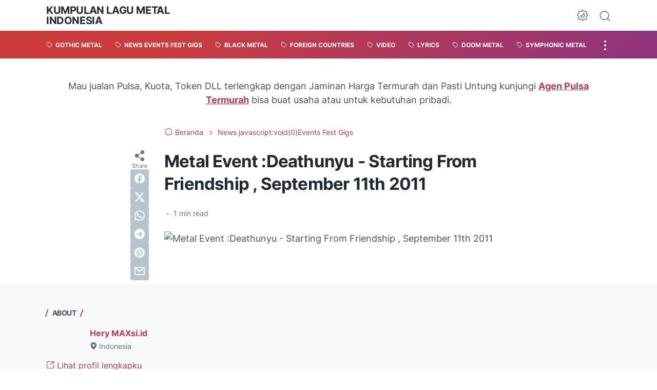

--- FILE ---
content_type: text/html; charset=UTF-8
request_url: https://metal.maxsi.id/2011/07/metal-event-deathunyu-starting-from.html
body_size: 59175
content:
<!DOCTYPE html>
<html data-color-scheme='gradient-red' dir='ltr' lang='id'>
<head>
<meta content='width=device-width, initial-scale=1' name='viewport'/>
<meta content='text/html; charset=UTF-8' http-equiv='Content-Type'/>
<meta content='' name='theme-color'/>
<meta content='' name='msapplication-navbutton-color'/>
<meta content='blogger' name='generator'/>
<link href='https://metal.maxsi.id/favicon.ico' rel='icon' type='image/x-icon'/>
<link href='http://metal.maxsi.id/2011/07/metal-event-deathunyu-starting-from.html' rel='canonical'/>
<link rel="alternate" type="application/atom+xml" title="Kumpulan Lagu Metal Indonesia - Atom" href="https://metal.maxsi.id/feeds/posts/default" />
<link rel="alternate" type="application/rss+xml" title="Kumpulan Lagu Metal Indonesia - RSS" href="https://metal.maxsi.id/feeds/posts/default?alt=rss" />
<link rel="service.post" type="application/atom+xml" title="Kumpulan Lagu Metal Indonesia - Atom" href="https://www.blogger.com/feeds/9151340337880904828/posts/default" />

<link rel="alternate" type="application/atom+xml" title="Kumpulan Lagu Metal Indonesia - Atom" href="https://metal.maxsi.id/feeds/940868577252940462/comments/default" />
<link href='https://lh3.googleusercontent.com/blogger_img_proxy/AEn0k_u2auVYVs8Q_u7lNUpnyDY00c5TmYZIne8hEKi1aM42KjujMDYooul2H_5qsaPRck2YfKwiktvrJECcM4rdXZxW0jPOwTlmoAS0a6LSliW5EfIt-yJLbB916ApfH81vjWxo_JT0suVcRGfTGx2rpBkf0fPGUp1nfeOJ67Kn9O4u6PzT7_VU-RaI6dEvdg' rel='image_src'/>
<meta content=' ' name='description'/>
<title>Metal Event :Deathunyu - Starting From Friendship , September 11th 2011</title>
<meta content='Metal Event :Deathunyu - Starting From Friendship , September 11th 2011' name='keywords'/>
<link crossorigin='' href='https://blogger.googleusercontent.com/' rel='preconnect'/>
<link crossorigin='' href='https://cdn.jsdelivr.net/' rel='preconnect'/>
<link href='https://blogger.googleusercontent.com/' rel='dns-prefetch'/>
<link href='https://cdn.jsdelivr.net/' rel='dns-prefetch'/>
<link as='font' crossorigin='' href='https://cdn.jsdelivr.net/gh/sugengid/wuzz-fonts@v0.1.0/inter.woff2' rel='preload' type='font/woff2'/>
<link as='font' crossorigin='' href='https://cdn.jsdelivr.net/gh/sugengid/wuzz-icons@v0.3.0/icons.woff2' rel='preload' type='font/woff2'/>
<meta content='http://metal.maxsi.id/2011/07/metal-event-deathunyu-starting-from.html' property='og:url'/>
<meta content='Metal Event :Deathunyu - Starting From Friendship , September 11th 2011' property='og:title'/>
<meta content=' ' property='og:description'/>
<meta content='article' property='og:type'/>
<!--1--><meta content='https://lh3.googleusercontent.com/blogger_img_proxy/AEn0k_u2auVYVs8Q_u7lNUpnyDY00c5TmYZIne8hEKi1aM42KjujMDYooul2H_5qsaPRck2YfKwiktvrJECcM4rdXZxW0jPOwTlmoAS0a6LSliW5EfIt-yJLbB916ApfH81vjWxo_JT0suVcRGfTGx2rpBkf0fPGUp1nfeOJ67Kn9O4u6PzT7_VU-RaI6dEvdg=w1200-h675-p-k-no-nu' property='og:image'/>
<meta content='summary' name='twitter:card'/>
<meta content='Metal Event :Deathunyu - Starting From Friendship , September 11th 2011' property='twitter:title'/>
<meta content='http://metal.maxsi.id/2011/07/metal-event-deathunyu-starting-from.html' property='twitter:url'/>
<!--1--><meta content='https://lh3.googleusercontent.com/blogger_img_proxy/AEn0k_u2auVYVs8Q_u7lNUpnyDY00c5TmYZIne8hEKi1aM42KjujMDYooul2H_5qsaPRck2YfKwiktvrJECcM4rdXZxW0jPOwTlmoAS0a6LSliW5EfIt-yJLbB916ApfH81vjWxo_JT0suVcRGfTGx2rpBkf0fPGUp1nfeOJ67Kn9O4u6PzT7_VU-RaI6dEvdg=w1200-h675-p-k-no-nu' property='twitter:image'/>
<meta content=' ' property='twitter:description'/>
<script>
//<![CDATA[
/* shinsenter/defer.js */
!function(c,h,u){function f(n,t,e,o){i?z(n,t):(1<(e=e===u?f.lazy:e)&&(o=n,S.push(n=function(){o&&(o(),o=u)},e)),(e?q:S).push(n,Math.max(e?350:0,t)))}function m(n){return"string"==typeof(n=n||{})?{id:n}:n}function r(t,n,e,o){s(n.split(" "),function(n){(o||c)[t+"EventListener"](n,e||b)})}function s(n,t){n.map(t)}function y(n,t){s(D.call(n.attributes),function(n){t(n.name,n.value)})}function a(n,t,e,o,i,c){if(i=p.createElement(n),e&&r(d,l,e,i),t)for(c in t)i[A](c,t[c]);return o&&p.head.appendChild(i),i}function v(n,t){return D.call((t||p).querySelectorAll(n))}function g(o,n){s(v("source,img",o),g),y(o,function(n,t,e){(e=w.exec(n))&&o[A](e[1],t)}),"string"==typeof n&&(o.className+=" "+n),o[l]&&o[l]()}function n(n,t,e){f(function(i){s(i=v(n||"script[type=deferjs]"),function(n,e){n[E]&&(e={},y(n,function(n,t){n!=I&&(e[n==E?"href":n]=t)}),e.as=j,e.rel="preload",a(x,e,u,c))}),function n(t,e,o){(t=i[C]())&&(e={},y(t,function(n,t){n!=I&&(e[n]=t)}),o=e[E]&&!("async"in e),(e=a(j,e)).text=t.text,t.parentNode.replaceChild(e,t),o?r(d,l+" error",n,e):n())}()},t,e)}function b(n,t){for(t=i?(r(e,o),q):(r(e,k),i=f,q[0]&&r(d,o),S);t[0];)z(t[C](),t[C]())}var w=/^data-(.+)/,x="link",j="script",l="load",t="pageshow",d="add",e="remove",o="touchstart mousemove mousedown keydown wheel",k="on"+t in c?t:l,A="setAttribute",C="shift",E="src",I="type",N=c.IntersectionObserver,p=c.document,i=/p/.test(p.readyState),S=[],q=[],z=c.setTimeout,D=S.slice;f.all=n,f.dom=function(n,t,i,c,r){f(function(e){function o(n){c&&!1===c(n)||g(n,i)}e=N?new N(function(n){s(n,function(n,t){n.isIntersecting&&(e.unobserve(t=n.target),o(t))})},r):u,s(v(n||"[data-src]"),function(n){n[h]||(n[h]=f,e?e.observe(n):o(n))})},t,!1)},f.css=function(n,t,e,o,i){(t=m(t)).href=n,t.rel="stylesheet",f(function(){a(x,t,o,c)},e,i)},f.js=function(n,t,e,o,i){(t=m(t)).src=n,f(function(){a(j,t,o,c)},e,i)},f.reveal=g,c[h]=f,i||r(d,k),n()}(this,"Defer");
//]]>
</script>
<style id='page-skin-1' type='text/css'><!--
/*
Name:     wuzz
Version:  1.5.0
Designer: Mas Sugeng (sugeng.id)
*/
[data-color-scheme=gradient-red]{--color-scheme-bg:#CD3C3C;--color-scheme-bg2:#91347c;--color-scheme-txt:#ba3c51}[data-color-scheme=gradient-blue]{--color-scheme-bg:#1F70D9;--color-scheme-bg2:#4E39C6;--color-scheme-txt:#4457c2}[data-color-scheme=gradient-pink]{--color-scheme-bg:#E40177;--color-scheme-bg2:#a52895;--color-scheme-txt:#ce2c90}[data-color-scheme=gradient-green]{--color-scheme-bg:#0A7F51;--color-scheme-bg2:#005a64;--color-scheme-txt:#0A7F51}[data-color-scheme=gradient-brown]{--color-scheme-bg:#BA542C;--color-scheme-bg2:#a3261d;--color-scheme-txt:#BA542C}[data-color-scheme=gradient-purple]{--color-scheme-bg:#743FDE;--color-scheme-bg2:#3423d1;--color-scheme-txt:#743FDE}:root{--darkest-grey:#212933;--dark-grey:#484F5B;--normal-grey:#657386;--medium-grey:#B8C4CD;--light-grey:#E1E7EC;--lightest-grey:#F8F9FA;--primary-background:#FFF;--secondary-background:var(--lightest-grey);--primary-text-color:var(--dark-grey);--secondary-text-color:var(--normal-grey);--tertiary-text-color:var(--medium-grey);--white-text-color:#FFF;--link-color:var(--color-scheme-txt);--cm-form-bg:#fff;--cm-form-iframe-filter:none;--prism-bg:#f5f5f5;--prism-txt-select:#b3d4fc;--prism-txt-color:var(--dark-grey);--prism-grey1:#667085;--prism-grey2:#707070;--prism-blue:#07a;--prism-red:#E00000;--prism-green:#527A00;--prism-yellow:#E69D00;--prism-purple:#D60076;--prism-brown:#9a6e3a;--blue-color:#3665ff;--template-width:1100px;--content-width:640px;--header-height:60px;--menu-label-height:54px;--thumb-rounded-corner:6px;--template-padding:34px;--body-font:"Inter","Inter-fallback",Arial,sans-serif;--heading-font:"Inter","Inter-fallback",Arial,sans-serif;--fs-12:0.9rem;--fs-14:1.1rem;--fs-16:1.3rem;--fs-18:1.5rem;--fs-20:1.7rem;--gradient-bg-color:linear-gradient(140deg, var(--color-scheme-bg) 25%, var(--color-scheme-bg2) 95%);--gradient-btn-color:linear-gradient(140deg, var(--color-scheme-bg) 35%, var(--color-scheme-bg2) 125%);--gradient-text-color:linear-gradient(140deg, var(--color-scheme-txt) 35%, var(--color-scheme-bg2) 125%);--header-box-shadow:0 1px 3px 0 rgba(0, 0, 0, .1),0 1px 2px -1px rgba(0, 0, 0, .1)}@media screen and (max-width:600px){:root{--template-padding:28px}}@media screen and (max-width:480px){:root{--template-padding:18px}}@media screen and (max-width:380px){:root{--template-padding:16px}}@media screen and (max-width:320px){:root{--template-padding:12px}}@media screen and (min-width:320px){:root{--fs-12:calc(1rem + 2 * ((100vw - 220px) / (600 - 220)));--fs-14:calc(1.1rem + 3 * ((100vw - 220px) / (600 - 220)));--fs-16:calc(1.3rem + 3 * ((100vw - 220px) / (600 - 220)));--fs-18:calc(1.5rem + 3 * ((100vw - 220px) / (600 - 220)));--fs-20:calc(1.7rem + 3 * ((100vw - 220px) / (600 - 220)))}}@media screen and (min-width:600px){:root{--fs-12:1.2rem;--fs-14:1.4rem;--fs-16:1.6rem;--fs-18:1.8rem;--fs-20:2rem}}/*! normalize.css v8.0.1 | MIT License | github.com/necolas/normalize.css */html{line-height:1.15;-webkit-text-size-adjust:100%}body{margin:0}main{display:block}h1{font-size:2em;margin:.67em 0}hr{-webkit-box-sizing:content-box;box-sizing:content-box;height:0;overflow:visible}pre{font-family:monospace,monospace;font-size:1em}a{background-color:transparent}abbr[title]{border-bottom:none;text-decoration:underline;-webkit-text-decoration:underline dotted;text-decoration:underline dotted}b,strong{font-weight:bolder}code,kbd,samp{font-family:monospace,monospace;font-size:1em}small{font-size:80%}sub,sup{font-size:75%;line-height:0;position:relative;vertical-align:baseline}sub{bottom:-.25em}sup{top:-.5em}img{border-style:none}button,input,optgroup,select,textarea{font-family:inherit;font-size:100%;line-height:1.15;margin:0}button,input{overflow:visible}button,select{text-transform:none}[type=button],[type=reset],[type=submit],button{-moz-appearance:button;appearance:button;-webkit-appearance:button}[type=button]::-moz-focus-inner,[type=reset]::-moz-focus-inner,[type=submit]::-moz-focus-inner,button::-moz-focus-inner{border-style:none;padding:0}[type=button]:-moz-focusring,[type=reset]:-moz-focusring,[type=submit]:-moz-focusring,button:-moz-focusring{outline:1px dotted ButtonText}fieldset{padding:.35em .75em .625em}legend{-webkit-box-sizing:border-box;box-sizing:border-box;color:inherit;display:table;max-width:100%;padding:0;white-space:normal}progress{vertical-align:baseline}textarea{overflow:auto}[type=checkbox],[type=radio]{-webkit-box-sizing:border-box;box-sizing:border-box;padding:0}[type=number]::-webkit-inner-spin-button,[type=number]::-webkit-outer-spin-button{height:auto}[type=search]{-moz-appearance:textfield;appearance:textfield;-webkit-appearance:textfield;outline-offset:-2px}[type=search]::-webkit-search-decoration{-webkit-appearance:none}::-webkit-file-upload-button{-webkit-appearance:button;font:inherit}details{display:block}summary{display:list-item}template{display:none}[hidden]{display:none}@font-face{font-family:Inter;font-style:normal;font-weight:100 900;font-display:swap;src:url(https://cdn.jsdelivr.net/gh/sugengid/wuzz-fonts@v0.1.0/inter.woff2) format("woff2");unicode-range:U+0000-00FF,U+0131,U+0152-0153,U+02BB-02BC,U+02C6,U+02DA,U+02DC,U+0304,U+0308,U+0329,U+2000-206F,U+2074,U+20AC,U+2122,U+2191,U+2193,U+2212,U+2215,U+FEFF,U+FFFD}@font-face{font-family:Inter-fallback;size-adjust:107%;ascent-override:90%;src:local("Arial")}@font-face{font-family:iconfont;src:url(https://cdn.jsdelivr.net/gh/sugengid/wuzz-icons@v0.3.0/icons.woff2);font-weight:400;font-style:normal;font-display:block}[class*=" icon-"],[class^=icon-]{font-family:iconfont!important;font-style:normal;font-weight:400;font-variant:normal;text-transform:none;line-height:1;-webkit-font-smoothing:antialiased;-moz-osx-font-smoothing:grayscale}.icon-edit:before{content:"\e92f"}.icon-menu2:before{content:"\e920"}.icon-fire:before{content:"\e92d"}.icon-star:before{content:"\e929"}.icon-pin:before{content:"\e92a"}.icon-flash:before{content:"\e92b"}.icon-clock:before{content:"\e92c"}.icon-copy:before{content:"\e928"}.icon-sort:before{content:"\e927"}.icon-list:before{content:"\e924"}.icon-download:before{content:"\e925"}.icon-warning:before{content:"\e926"}.icon-calender:before{content:"\e913"}.icon-checkmark:before{content:"\e91f"}.icon-label:before{content:"\e92e"}.icon-page:before{content:"\e921"}.icon-new-window:before{content:"\e922"}.icon-x-circle:before{content:"\e923"}.icon-info:before{content:"\e902"}.icon-reply:before{content:"\e91e"}.icon-share:before{content:"\e900"}.icon-home:before{content:"\e901"}.icon-comment:before{content:"\e914"}.icon-settings:before{content:"\e915"}.icon-moon:before{content:"\e916"}.icon-sun:before{content:"\e917"}.icon-darkmode:before{content:"\e918"}.icon-search:before{content:"\e919"}.icon-menu:before{content:"\e91a"}.icon-arrow-down:before{content:"\e91b"}.icon-trash:before{content:"\e91c"}.icon-cross:before{content:"\e91d"}.googlemaps-icon i::before,.icon-maps:before{content:"\e903"}.icon-mastodon:before,.mastodon-icon i::before{content:"\e904"}.icon-threads:before,.threads-icon i::before{content:"\e905"}.dribbble-icon i::before,.icon-dribbble:before{content:"\e906"}.behance-icon i::before,.icon-behance:before{content:"\e907"}.github-icon i::before,.icon-github:before{content:"\e908"}.email-icon i::before,.icon-email:before{content:"\e909"}.icon-whatsapp:before,.whatsapp-icon i::before{content:"\e90a"}.icon-linkedin:before,.linkedin-icon i::before{content:"\e90b"}.icon-telegram:before,.telegram-icon i::before{content:"\e90c"}.icon-pinterest:before,.pinterest-icon i::before{content:"\e90d"}.icon-tiktok:before,.tiktok-icon i::before{content:"\e90e"}.icon-youtube:before,.youtube-icon i::before{content:"\e90f"}.icon-instagram:before,.instagram-icon i::before{content:"\e910"}.icon-twitter:before,.twitter-icon i::before{content:"\e911"}.facebook-icon i::before,.icon-facebook:before{content:"\e912"}.section,.widget{margin:0 0;padding:0 0}#backlinks-container,.blog-feeds,.blog-mobile-link,.feed-links,a.home-link{display:none}.edit-post,.item-control,.quickedit,.thread-toggle{display:none}.CSS_LIGHTBOX{z-index:9999!important}.CSS_LAYOUT_COMPONENT{color:transparent}.custom-css,.custom-javascript-footer,.template-settings{display:none}html{font-size:62.5%;scroll-behavior:smooth}body{font-family:var(--body-font);font-weight:400;padding:0;margin:0;color:var(--dark-grey);font-size:var(--fs-18);line-height:1.55;-webkit-font-smoothing:antialiased;-moz-osx-font-smoothing:grayscale}*,::after,::before{-webkit-box-sizing:border-box;box-sizing:border-box}::-webkit-input-placeholder{color:var(--normal-grey);opacity:1}::-moz-placeholder{color:var(--normal-grey);opacity:1}:-ms-input-placeholder{color:var(--normal-grey);opacity:1}::-ms-input-placeholder{color:var(--normal-grey);opacity:1}::placeholder{color:var(--normal-grey);opacity:1}:-ms-input-placeholder{color:var(--normal-grey)}::-ms-input-placeholder{color:var(--normal-grey)}h1,h2,h3,h4,h5,h6{font-family:var(--heading-font);color:var(--darkest-grey);font-weight:700;line-height:1.34;scroll-margin-top:calc(var(--header-height) + 10px);margin:0 0 2.5rem}h1{font-size:2.2rem;letter-spacing:-.8px}@media screen and (min-width:220px){h1{font-size:calc(2.2rem + 11 * (100vw - 220px)/ 381)}}@media screen and (min-width:601px){h1{font-size:3.3rem}}h2{font-size:2rem;letter-spacing:-.6px}@media screen and (min-width:220px){h2{font-size:calc(2rem + 8 * (100vw - 220px)/ 381)}}@media screen and (min-width:601px){h2{font-size:2.8rem}}h3{font-size:1.8rem;letter-spacing:-.4px}@media screen and (min-width:220px){h3{font-size:calc(1.8rem + 5 * (100vw - 220px)/ 381)}}@media screen and (min-width:601px){h3{font-size:2.3rem}}h4{font-size:1.6rem;letter-spacing:-.2px}@media screen and (min-width:220px){h4{font-size:calc(1.6rem + 3 * (100vw - 220px)/ 381)}}@media screen and (min-width:601px){h4{font-size:1.9rem}}p{margin:2.5rem 0}ol,ul{margin:2.5rem 0}a{color:var(--link-color);text-decoration:none;-webkit-transition:all .2s ease-in-out;transition:all .2s ease-in-out}a:hover{opacity:.9;text-decoration:none}button{border-radius:3px;border:none;-webkit-transition:all .2s ease-in-out;transition:all .2s ease-in-out;cursor:pointer}button:hover{opacity:.9}input,select,textarea{font-size:var(--fs-16);border-radius:6px;color:var(--dark-grey);-webkit-transition:all .2s ease-in-out;transition:all .2s ease-in-out}img{max-width:100%;height:auto}iframe{margin:0 0 2.5rem;max-width:100%}table{margin:0 0 2.5rem;max-width:100%;height:auto}table[border="1"]{border-collapse:collapse}table[border="1"] td{vertical-align:top;text-align:left;padding:.4rem .6rem;border:1px solid var(--light-grey)}table[border="1"] th{vertical-align:top;text-align:center;font-weight:700;padding:.4rem .6rem;border:1px solid var(--light-grey)}blockquote{margin:2.5rem 0;font-style:italic}:not(pre)>code{padding:3px 6px}pre{margin:2.5rem 0;white-space:pre-wrap}[data-theme=dark]{--darkest-grey:#F8F9FA;--dark-grey:#E1E7EC;--normal-grey:#B8C4CD;--medium-grey:#657386;--light-grey:#484F5B;--lightest-grey:#141a22;--primary-background:#1c222a;--secondary-background:var(--lightest-grey);--cm-form-bg:#000;--cm-form-iframe-filter:invert(.2) brightness(1.3);--prism-bg:#131920;--prism-txt-select:#806200;--prism-txt-color:var(--dark-grey);--prism-grey1:#87b6e5;--prism-grey2:#cdcdcd;--prism-blue:#5ecfff;--prism-red:#ff5578;--prism-green:#b8ff2a;--prism-yellow:#ffba3e;--prism-purple:#ff3ca8;--prism-brown:#fbaa4a;--blue-color:#7692ff;--header-box-shadow:0 2px 4px 0 rgb(0 0 0 / 31%)}[data-theme=dark][data-color-scheme=gradient-red]{--color-scheme-bg:#CD3C3C;--color-scheme-bg2:#813373;--color-scheme-txt:#FF5373}[data-theme=dark][data-color-scheme=gradient-blue]{--color-scheme-bg:#1F70D9;--color-scheme-bg2:#4E39C6;--color-scheme-txt:#7E89FF}[data-theme=dark][data-color-scheme=gradient-pink]{--color-scheme-bg:#E40177;--color-scheme-bg2:#a52895;--color-scheme-txt:#ff6bb0}[data-theme=dark][data-color-scheme=gradient-green]{--color-scheme-bg:#0A7F51;--color-scheme-bg2:#005a64;--color-scheme-txt:#12bd78}[data-theme=dark][data-color-scheme=gradient-brown]{--color-scheme-bg:#BA542C;--color-scheme-bg2:#a3261d;--color-scheme-txt:#f07d50}[data-theme=dark][data-color-scheme=gradient-purple]{--color-scheme-bg:#743FDE;--color-scheme-bg2:#3423d1;--color-scheme-txt:#a980fa}[data-theme=dark] .post-body p[style*="background-color:"],[data-theme=dark] .post-body span[style*="background-color:"],[data-theme=dark] .post-body strong[style*="background-color:"]{background-color:transparent!important}[data-theme=dark] .post-body p[style*="color:"],[data-theme=dark] .post-body span[style*="color:"],[data-theme=dark] .post-body strong[style*="color:"]{color:inherit!important}h2.c-widget-title{display:inline-block;padding:0 12px;position:relative;color:var(--dark-grey);font-size:var(--fs-14);text-transform:uppercase;line-height:1}h2.c-widget-title::after{position:absolute;top:0;right:0;bottom:0;left:0;content:"";-webkit-transform:skewX(-18deg);transform:skewX(-18deg);border-left:2px solid var(--color-scheme-bg);border-right:2px solid var(--color-scheme-bg)}h2.c-widget-title span{vertical-align:middle}#darkmode-button{position:relative;height:100%;margin-left:auto;display:-webkit-box;display:-ms-flexbox;display:flex;-webkit-box-align:center;-ms-flex-align:center;align-items:center;visibility:hidden}#darkmode-button.visible{visibility:visible}@media screen and (max-width:1200px){#darkmode-button{margin-left:unset}}#darkmode-button button.darkmode-btn{display:block;color:var(--normal-grey);font-size:2.4rem;padding:0;background:0 0;border:none;cursor:pointer}#darkmode-button button.darkmode-btn .icon-darkmode{border-radius:50%;display:block}div#darkmode-option-container{position:absolute;font-size:var(--fs-14);background:var(--primary-background);-webkit-box-shadow:var(--header-box-shadow);box-shadow:var(--header-box-shadow);padding:10px;top:calc(var(--header-height) - 10px);right:0;opacity:0;visibility:hidden;-webkit-transition:visibility .15s ease-in-out,top .15s ease-in-out;transition:visibility .15s ease-in-out,top .15s ease-in-out;cursor:pointer}div#darkmode-option-container.opendarkmode-option{top:var(--header-height);opacity:1;visibility:visible}div#darkmode-option-container label>span{display:-webkit-box;display:-ms-flexbox;display:flex;-webkit-box-align:center;-ms-flex-align:center;align-items:center;cursor:pointer;padding:10px;line-height:1;border-radius:4px}div#darkmode-option-container label>span span{margin-right:5px}div#darkmode-option-container input{position:absolute;opacity:0;cursor:pointer}div#darkmode-option-container input:checked+span{background:var(--color-scheme-bg);background:var(--gradient-btn-color);color:var(--white-text-color)}#search-button{position:relative;height:100%;margin-left:20px;display:-webkit-box;display:-ms-flexbox;display:flex;-webkit-box-align:center;-ms-flex-align:center;align-items:center}@media screen and (max-width:1200px){#search-button{display:none}}#search-button label.search-btn{display:block;color:var(--normal-grey);font-size:2.3rem;cursor:pointer}#search-button label.search-btn .icon-search{border-radius:50%;display:block}div#search-box-container{display:-webkit-box;display:-ms-flexbox;display:flex;-webkit-box-align:center;-ms-flex-align:center;align-items:center;position:absolute;background:var(--primary-background);padding:0 10px;cursor:pointer;text-align:center;opacity:0;top:-100%;right:100%;right:calc(100% + 5px);height:100%;display:flex;align-items:center;-webkit-transform:translateX(10px);transform:translateX(10px);-webkit-transition:visibility .15s ease-in-out,-webkit-transform .15s ease-in-out;transition:visibility .15s ease-in-out,-webkit-transform .15s ease-in-out;transition:visibility .15s ease-in-out,transform .15s ease-in-out;transition:visibility .15s ease-in-out,transform .15s ease-in-out,-webkit-transform .15s ease-in-out}div#search-box-container.opensearch{top:0;opacity:1;-webkit-transform:translateX(0);transform:translateX(0)}div#search-box-container form{position:relative;font-size:var(--fs-12)}div#search-box-container form span.icon-search{cursor:default;color:var(--normal-grey);position:absolute;top:calc(50% - 8.5px);left:12px;font-size:1.7rem}div#search-box-container form input[type=text]{font-size:var(--fs-14);border-radius:6px;padding:12px 15px 12px 35px;border:none;outline:0;background:var(--lightest-grey);border:1px solid var(--light-grey)}.post-meta-top{display:-webkit-box;display:-ms-flexbox;display:flex;-webkit-box-pack:justify;-ms-flex-pack:justify;justify-content:space-between;-webkit-box-align:start;-ms-flex-align:start;align-items:flex-start;gap:10px;font-size:var(--fs-14);line-height:1.4}.post-meta-top .post-meta-label{color:var(--medium-grey);display:-webkit-box;display:-ms-flexbox;display:flex;gap:7px 5px;-ms-flex-wrap:wrap;flex-wrap:wrap}.post-meta-top .post-meta-label a{font-weight:700;color:var(--color-scheme-txt);padding-top:7px;margin-top:-7px;display:inline-block}.post-meta-top .post-meta-label a:hover{opacity:.9}.post-meta-top .post-meta-comment{-webkit-box-flex:1;-ms-flex:1 0 30px;flex:1 0 30px;text-align:right}.post-meta-top .post-meta-comment a.comment-link{display:inline-block;padding-top:7px;margin-top:-7px;color:var(--color-scheme-txt)}.post-meta-top .post-meta-comment a.comment-link:hover{opacity:.9}.post-meta-top .post-meta-comment .comment-total span{vertical-align:middle}.post-meta-top .post-meta-comment .icon-comment{font-size:var(--fs-16)}.post-meta-bottom{color:var(--normal-grey);font-size:var(--fs-12);line-height:1.2}.post-meta-bottom .author-name{font-weight:700}.post-meta-bottom .author-name,.post-meta-bottom .post-meta-date{display:inline-block}.post-meta-bottom .post-meta-separator{color:var(--medium-grey);vertical-align:middle;display:none}.post-meta-bottom.has-author .post-meta-separator{display:inline-block}.back-to-top{position:relative}.back-to-top-btn{background:var(--color-scheme-bg);background:var(--gradient-btn-color);position:fixed;bottom:0;right:var(--template-padding);z-index:20;border-radius:5px;height:40px;width:40px;color:var(--white-text-color);cursor:pointer;-webkit-transition:all .15s ease-out;transition:all .15s ease-out;font-size:var(--fs-18);display:-webkit-box;display:-ms-flexbox;display:flex;-webkit-box-pack:center;-ms-flex-pack:center;justify-content:center;-webkit-box-align:center;-ms-flex-align:center;align-items:center;visibility:hidden;opacity:0}.back-to-top-btn::before{-webkit-transform:rotate(-180deg);transform:rotate(-180deg)}.back-to-top-btn:hover{opacity:.9}.back-to-top-btn.show{opacity:1;bottom:var(--template-padding);visibility:visible}.loader{margin:0 auto;width:30px;height:30px;background:0 0;border:5px solid transparent;border-top-color:rgba(151,151,151,.25);border-left-color:rgba(151,151,151,.25);border-radius:50%;-webkit-animation:loader .75s 10 ease forwards;animation:loader .75s 10 ease forwards}@-webkit-keyframes loader{100%{-webkit-transform:rotate(360deg);transform:rotate(360deg)}}@keyframes loader{100%{-webkit-transform:rotate(360deg);transform:rotate(360deg)}}img.lazyload,picture.lazyload img{-webkit-transition:background-color 150ms ease-in-out;transition:background-color 150ms ease-in-out;background:rgba(135,137,155,.3);background:linear-gradient(110deg,rgba(135,137,155,.3) 8%,rgba(135,137,155,.2) 18%,rgba(135,137,155,.3) 33%);background-size:200% 100%;-webkit-animation:shine 1.5s linear infinite;animation:shine 1.5s linear infinite}img.lazyload.loaded,picture.lazyload.loaded img{background:0 0}@-webkit-keyframes shine{to{background-position-x:-200%}}@keyframes shine{to{background-position-x:-200%}}.accordion-container{font-size:var(--fs-16);max-width:620px;margin:0 auto;margin-bottom:2.5rem}.accordion-toggle{font-weight:700;position:relative;display:block;padding:15px 0;padding-right:20px;text-decoration:none;cursor:pointer;border-top:1px solid var(--light-grey)}.accordion-toggle::before{color:var(--link-color);font-family:iconfont;content:"\e91b";display:inline-block;position:absolute;font-size:var(--fs-14);line-height:1;right:0;top:calc(50% - 7px);-webkit-transition:-webkit-transform .15s ease-in-out;transition:-webkit-transform .15s ease-in-out;transition:transform .15s ease-in-out;transition:transform .15s ease-in-out,-webkit-transform .15s ease-in-out}.accordion-toggle.active::before{-webkit-transform:rotate(180deg);transform:rotate(180deg)}.accordion-content{max-height:0;overflow:hidden;padding:0;-webkit-transition:max-height .2s ease-out;transition:max-height .2s ease-out}.accordion-content div{padding:0 0 20px}.accordion-content:last-child{border-bottom:1px solid var(--light-grey)}.glider-contain{width:100%;margin:0 auto;position:relative}.glider{margin:0 auto;position:relative;overflow-y:hidden;-webkit-overflow-scrolling:touch;-ms-overflow-style:none;-webkit-transform:translateZ(0);transform:translateZ(0)}.glider-track{-webkit-transform:translateZ(0);transform:translateZ(0);width:100%;margin:0;padding:0;display:-webkit-box;display:-ms-flexbox;display:flex;z-index:1}.glider.draggable{-webkit-user-select:none;-moz-user-select:none;-ms-user-select:none;user-select:none;cursor:-webkit-grab;cursor:grab}.glider.draggable .glider-slide img{-webkit-user-select:none;-moz-user-select:none;-ms-user-select:none;user-select:none;pointer-events:none}.glider.drag{cursor:-webkit-grabbing;cursor:grabbing}.glider-slide{-webkit-user-select:none;-moz-user-select:none;-ms-user-select:none;user-select:none;-webkit-box-pack:center;-ms-flex-pack:center;justify-content:center;-ms-flex-line-pack:center;align-content:center;width:100%}.glider-slide img{max-width:100%}.glider::-webkit-scrollbar{opacity:0;height:0}.glider-slide{min-width:150px}.glider-hide{opacity:0}.glider-dots{-webkit-user-select:none;-moz-user-select:none;-ms-user-select:none;user-select:none;display:-webkit-box;display:-ms-flexbox;display:flex;-ms-flex-wrap:wrap;flex-wrap:wrap;-webkit-box-pack:center;-ms-flex-pack:center;justify-content:center;margin:0 auto;padding:0}.glider-dot{border:0;padding:0;-webkit-user-select:none;-moz-user-select:none;-ms-user-select:none;user-select:none;outline:0;display:block;cursor:pointer;color:var(--light-grey);border-radius:50%;background:var(--light-grey);width:10px;height:10px;margin:6px}.glider-dot.active,.glider-dot:focus,.glider-dot:hover{background:var(--color-scheme-txt)}@media (max-width:36em){.glider::-webkit-scrollbar{opacity:1;-webkit-appearance:none;width:7px;height:3px}.glider::-webkit-scrollbar-thumb{opacity:1;border-radius:99px;background-color:rgba(156,156,156,.25);-webkit-box-shadow:0 0 1px rgba(255,255,255,.25);box-shadow:0 0 1px rgba(255,255,255,.25)}}.lazy-youtube{background-color:rgba(82,82,82,.26);margin-bottom:2.5rem;padding-top:56.25%;position:relative;overflow:hidden;cursor:pointer}.lazy-youtube img{width:100%;top:-16.84%;left:0}.lazy-youtube .lazy-youtube-play{z-index:1;opacity:.8}.lazy-youtube .lazy-youtube-play:before{content:"";border-style:solid;border-width:20px 0 20px 30px;border-color:transparent transparent transparent #fff}.lazy-youtube .lazy-youtube-play,.lazy-youtube img{cursor:pointer}.lazy-youtube .lazy-youtube-play,.lazy-youtube .lazy-youtube-play:before,.lazy-youtube iframe,.lazy-youtube img{position:absolute}.lazy-youtube .lazy-youtube-play,.lazy-youtube .lazy-youtube-play:before{top:50%;left:50%;-webkit-transform:translate3d(-50%,-50%,0);transform:translate3d(-50%,-50%,0)}.lazy-youtube iframe{height:100%;width:100%;top:0;left:0}.lazy-youtube .lazy-youtube-play:hover{background-color:red}body{background:var(--primary-background);margin:0;padding:0}main#main{padding:0 var(--template-padding);word-wrap:break-word;overflow-wrap:break-word}main#main .container{max-width:var(--template-width);margin:0 auto}.content-index{padding:40px 0}.content-index .latestposts-title{margin-bottom:3rem}.content-index .latestposts-title h2{margin:0}.content-index .post-filter-message{margin-bottom:3rem;color:var(--dark-grey);line-height:1;font-weight:700}.content-index .post-filter-message span{vertical-align:middle}.content-index .content{display:grid;grid-template-columns:repeat(3,minmax(0,1fr));-webkit-box-pack:justify;-ms-flex-pack:justify;justify-content:space-between;gap:40px 3%}.content-index .content>span.fi{display:none}@media screen and (max-width:600px){.content-index .content{grid-template-columns:repeat(2,minmax(0,1fr));gap:35px 4%}.content-index .content .in-feed-ad-container{grid-column:1/span 2}}@media screen and (max-width:380px){.content-index .content{grid-template-columns:repeat(1,minmax(0,1fr))}.content-index .content .in-feed-ad-container{grid-column:1/span 1}}.content-index .post-container .post-thumbnail{position:relative;border-radius:var(--thumb-rounded-corner);overflow:hidden;margin-bottom:2rem;aspect-ratio:3/2;display:-webkit-box;display:-ms-flexbox;display:flex;-webkit-box-align:center;-ms-flex-align:center;align-items:center}.content-index .post-container .post-thumbnail a{display:block;width:100%;-webkit-box-flex:1;-ms-flex:1 1 100%;flex:1 1 100%}.content-index .post-container .post-thumbnail img{border-radius:var(--thumb-rounded-corner);display:block}.content-index .post-container .post-title{color:var(--darkest-grey);margin:.7rem 0;font-size:1.4rem}.content-index .post-container .post-title a{color:var(--darkest-grey)}.content-index .post-container .post-title a:hover{color:var(--color-scheme-txt)}@media screen and (min-width:241px){.content-index .post-container .post-title{font-size:calc(1.5rem + 7 * (100vw - 241px)/ 140);margin:calc(.8rem + 2 * (100vw - 241px)/ 140) 0}}@media screen and (min-width:381px){.content-index .post-container .post-title{font-size:calc(1.5rem + 7 * (100vw - 381px)/ 220)}}@media screen and (min-width:601px){.content-index .post-container .post-title{font-size:calc(1.6rem + 6 * (100vw - 601px)/ 600);margin:calc(.8rem + 2 * (100vw - 601px)/ 600) 0}}@media screen and (min-width:1201px){.content-index .post-container .post-title{font-size:2.2rem;margin:1rem 0}}header#header{height:var(--header-height)}header#header .container{background:var(--primary-background);padding:0 var(--template-padding);position:fixed;z-index:999;top:0;-webkit-transition:top .3s;transition:top .3s;width:100%;height:var(--header-height);-webkit-box-shadow:var(--header-box-shadow);box-shadow:var(--header-box-shadow)}header#header .container.show{top:0}header#header .container.hide{top:calc(var(--header-height) * -1)}header#header #header-content{position:relative;display:-webkit-box;display:-ms-flexbox;display:flex;-webkit-box-align:center;-ms-flex-align:center;align-items:center;-webkit-box-pack:start;-ms-flex-pack:start;justify-content:flex-start;max-width:var(--template-width);margin:0 auto;height:100%}@media screen and (max-width:1200px){header#header #header-content{-webkit-box-pack:justify;-ms-flex-pack:justify;justify-content:space-between}}header#header #header-content #blog-title{-ms-flex-negative:1;flex-shrink:1;padding:0;margin-right:20px;max-width:300px}@media screen and (max-width:700px){header#header #header-content #blog-title{margin-right:26px}}header#header #header-content #blog-title h1.title,header#header #header-content #blog-title h2.title{font-size:var(--fs-20);text-transform:uppercase;line-height:1;font-weight:700;letter-spacing:-.4px;margin:0;padding:0}header#header #header-content #blog-title h1.title a,header#header #header-content #blog-title h2.title a{color:var(--darkest-grey)}header#header #header-content #blog-title p.title-description{margin:0;font-size:var(--fs-12);line-height:1;margin-top:2px;color:var(--normal-grey)}@media screen and (max-width:320px){header#header #header-content #blog-title p.title-description{display:none}}header#header #header-content #blog-title img{height:calc(var(--header-height) - 26px);display:block;width:auto;margin:0}@media screen and (max-width:700px){header#header #header-content #blog-title img{max-height:calc(var(--header-height) - 26px);height:auto}}header#header #header-content #blog-title img.logo-darkmode{display:none}header#header #header-content #blog-title img.logo-no-darkmode{background:#fff;padding:2px;border-radius:3px}header#header #header-content #blog-title .hide-title .title{text-indent:-9999px;visibility:hidden;margin:0 0;padding:0 0;height:0}[data-theme=dark] header#header #header-content #blog-title img.logo-lightmode{display:none}[data-theme=dark] header#header #header-content #blog-title img.logo-darkmode{display:block}#aside-top{background:var(--lightest-grey);padding:0 var(--template-padding)}#aside-top .container{max-width:var(--template-width);margin:0 auto}#aside-top-widgets{display:-webkit-box;display:-ms-flexbox;display:flex;-webkit-box-orient:horizontal;-webkit-box-direction:normal;-ms-flex-flow:row wrap;flex-flow:row wrap;-webkit-box-pack:justify;-ms-flex-pack:justify;justify-content:space-between;padding:40px 0}#aside-top-widgets.no-items{padding:0;display:none}#aside-top-widgets .FeaturedPost{-webkit-box-flex:0;-ms-flex:0 1 48.5%;flex:0 1 48.5%}@media screen and (max-width:700px){#aside-top-widgets .FeaturedPost{-webkit-box-flex:0;-ms-flex:0 1 100%;flex:0 1 100%;margin-bottom:40px}}#aside-top-widgets .FeaturedPost h2.title{margin:0 0 3rem}#aside-top-widgets .FeaturedPost .post-summary .featured-img{border-radius:var(--thumb-rounded-corner);overflow:hidden;margin-bottom:1.8rem}#aside-top-widgets .FeaturedPost .post-summary .featured-img .featured-img-bg{position:relative;overflow:hidden;aspect-ratio:3/2;display:-webkit-box;display:-ms-flexbox;display:flex}#aside-top-widgets .FeaturedPost .post-summary .featured-img a{display:block;width:100%;-webkit-box-flex:1;-ms-flex:1 1 100%;flex:1 1 100%}#aside-top-widgets .FeaturedPost .post-summary .featured-img img{border-radius:var(--thumb-rounded-corner);display:block;width:100%}#aside-top-widgets .FeaturedPost .post-summary .post-title{color:var(--darkest-grey);font-size:2rem;margin:1rem 0 1.1rem}#aside-top-widgets .FeaturedPost .post-summary .post-title a{color:var(--darkest-grey)}#aside-top-widgets .FeaturedPost .post-summary .post-title a:hover{color:var(--color-scheme-txt)}@media screen and (min-width:381px){#aside-top-widgets .FeaturedPost .post-summary .post-title{font-size:calc(2.2rem + 6 * (100vw - 381px)/ 320)}}@media screen and (min-width:701px){#aside-top-widgets .FeaturedPost .post-summary .post-title{font-size:calc(2rem + 8 * (100vw - 701px)/ 500)}}@media screen and (min-width:1201px){#aside-top-widgets .FeaturedPost .post-summary .post-title{font-size:2.8rem}}#aside-top-widgets.no-popular-posts #FeaturedPost1,#aside-top-widgets:not(:has(#PopularPosts1)) #FeaturedPost1{-webkit-box-flex:0;-ms-flex:0 1 100%;flex:0 1 100%;margin-bottom:0!important}#aside-top-widgets.no-popular-posts .post-summary,#aside-top-widgets:not(:has(#PopularPosts1)) .post-summary{display:-webkit-box;display:-ms-flexbox;display:flex}#aside-top-widgets.no-popular-posts .post-summary .featured-img,#aside-top-widgets:not(:has(#PopularPosts1)) .post-summary .featured-img{margin-right:3%;margin-bottom:0;-webkit-box-flex:0;-ms-flex:0 0 31.333%;flex:0 0 31.333%;max-width:31.333%}@media screen and (max-width:600px){#aside-top-widgets.no-popular-posts .post-summary,#aside-top-widgets:not(:has(#PopularPosts1)) .post-summary{-webkit-box-orient:vertical;-webkit-box-direction:normal;-ms-flex-direction:column;flex-direction:column}#aside-top-widgets.no-popular-posts .post-summary .featured-img,#aside-top-widgets:not(:has(#PopularPosts1)) .post-summary .featured-img{margin-right:0;margin-bottom:2.5rem;-webkit-box-flex:0;-ms-flex:0 0 100%;flex:0 0 100%;max-width:100%}}#aside-top-widgets.no-popular-posts .post-summary .post-title,#aside-top-widgets:not(:has(#PopularPosts1)) .post-summary .post-title{font-size:2rem}@media screen and (min-width:381px){#aside-top-widgets.no-popular-posts .post-summary .post-title,#aside-top-widgets:not(:has(#PopularPosts1)) .post-summary .post-title{font-size:calc(2.2rem + 12 * (100vw - 381px)/ 220)}}@media screen and (min-width:601px){#aside-top-widgets.no-popular-posts .post-summary .post-title,#aside-top-widgets:not(:has(#PopularPosts1)) .post-summary .post-title{font-size:calc(2rem + 22 * (100vw - 601px)/ 600)}}@media screen and (min-width:1201px){#aside-top-widgets.no-popular-posts .post-summary .post-title,#aside-top-widgets:not(:has(#PopularPosts1)) .post-summary .post-title{font-size:4.2rem}}#aside-bottom{background:var(--lightest-grey);padding:0 var(--template-padding)}#aside-bottom .container{display:-webkit-box;display:-ms-flexbox;display:flex;-ms-flex-wrap:wrap;flex-wrap:wrap;gap:30px 3%;max-width:var(--template-width);padding:calc(var(--template-padding) + 10px) 0;margin:0 auto;font-size:var(--fs-16)}#aside-bottom .container h2.title{font-size:var(--fs-16);margin:0;margin-bottom:2rem;color:var(--dark-grey)}#aside-bottom .container h2.c-widget-title{font-size:var(--fs-14)}#aside-bottom .container .widget-content{margin-bottom:30px}#aside-bottom .container .widget-content ol,#aside-bottom .container .widget-content ul{list-style:none;padding:0;margin:0}#aside-bottom .container .widget-content ol li,#aside-bottom .container .widget-content ul li{margin-bottom:6px}#aside-bottom .container .widget-content ol li:last-child,#aside-bottom .container .widget-content ul li:last-child{margin-bottom:0}#aside-bottom .container .aside-bottom-widgets .widget:last-child .widget-content{margin-bottom:0}#aside-bottom .container #aside-bottom-widget1{-webkit-box-flex:1;-ms-flex:1 1 100%;flex:1 1 100%;max-width:100%}#aside-bottom .container #aside-bottom-widget2{-webkit-box-flex:1;-ms-flex:1 1 100%;flex:1 1 100%;max-width:100%;display:-webkit-box;display:-ms-flexbox;display:flex;gap:30px 6%;-ms-flex-wrap:wrap;flex-wrap:wrap}#aside-bottom .container #aside-bottom-widget2 .widget{-webkit-box-flex:1;-ms-flex:1 1 47%;flex:1 1 47%;max-width:47%}#aside-bottom .container #aside-bottom-widget2 .widget-content{margin-bottom:0}@media screen and (min-width:600px){#aside-bottom .container #aside-bottom-widget1,#aside-bottom .container #aside-bottom-widget2{-webkit-box-flex:1;-ms-flex:1 1 48.5%;flex:1 1 48.5%;max-width:48.5%}}#aside-bottom .PopularPosts .popular-post-thumbnail{position:relative}footer#footer{background:var(--primary-background);padding:0 var(--template-padding)}footer#footer .container{max-width:var(--template-width);margin:0 auto;padding:30px 0}footer#footer #footer-text{font-size:var(--fs-14);text-align:center}footer#footer #footer-text a{border-bottom:1px dotted var(--link-color)}#html-widget-bottom-outer,#html-widget-top-outer{padding:0 var(--template-padding)}#html-widget-bottom-outer .section,#html-widget-top-outer .section{max-width:var(--template-width);margin:0 auto}#html-widget-bottom-outer .widget-content,#html-widget-top-outer .widget-content{text-align:center}#html-widget-bottom-outer .widget-content>*,#html-widget-top-outer .widget-content>*{margin:0 auto}#html-widget-top-outer .widget-content{margin-top:40px}#html-widget-bottom-outer .widget-content{margin-bottom:40px}#ads-code-widget{max-width:var(--content-width);padding:0;margin:0 auto}#ads-code-widget #iklan-sticky{max-width:320px}.post-container .kode-iklan-infeed .adsbygoogle{text-align:center}.post-body .widget-content{margin:2.5rem 0;display:block;clear:both}.post-body .widget-content>*{margin:0 auto}.post-body #sticky-ad .widget-content{margin:0}.post-body #sticky-ad .widget-content>*{margin:0}.post-body .widget-content.kode-iklan-atas{margin-top:0}.post-body .widget-content.kode-iklan-bawah{margin-bottom:0}.post-body .widget-content:blank{margin:0 0}#ms-iklan-multiplex .kode-iklan-multiplex{overflow:hidden;margin:0 0 30px}#header .google-auto-placed,#menu-label-outer .google-auto-placed,#wrapper>.google-auto-placed,.FeaturedPost .google-auto-placed,.PopularPosts .google-auto-placed,.accordion-content .google-auto-placed,.accordion-toggle .google-auto-placed,.baca-juga .google-auto-placed,.grid-images .google-auto-placed,.notification-box .google-auto-placed,.slider-container .google-auto-placed,body>.google-auto-placed,footer>.google-auto-placed{display:none}.post-body #baca-juga .google-auto-placed,.post-body blockquote .google-auto-placed,.post-body ol .google-auto-placed,.post-body pre .google-auto-placed,.post-body table .google-auto-placed,.post-body ul .google-auto-placed{display:none}.ad-example-300x250,.ad-example-300x50,.ad-example-970x90,.ad-example-infeed,.ad-example-multiplex{font-size:var(--fs-12);color:var(--normal-grey);display:-webkit-box;display:-ms-flexbox;display:flex;-webkit-box-align:center;-ms-flex-align:center;align-items:center;-webkit-box-pack:center;-ms-flex-pack:center;justify-content:center;border-radius:6px;border:1px solid var(--light-grey)}.ad-example-300x50{max-width:300px;height:50px}.ad-example-970x90{max-width:970px;height:90px}.ad-example-300x250{max-width:300px;height:250px}.ad-example-infeed{max-width:100%;height:300px}.ad-example-multiplex{max-width:100%;height:200px}@media screen and (max-width:1200px){#nav{display:none}}#nav .nav-content ul{list-style:none;margin:0;padding:0}#nav .nav-content>ul{font-size:var(--fs-16);font-weight:700;display:-webkit-box;display:-ms-flexbox;display:flex;-webkit-box-orient:horizontal;-webkit-box-direction:normal;-ms-flex-flow:row nowrap;flex-flow:row nowrap;-webkit-box-align:center;-ms-flex-align:center;align-items:center}#nav .nav-content>ul>li{position:relative;margin:0 15px;padding:0;white-space:nowrap}#nav .nav-content>ul>li>a{color:var(--dark-grey);height:var(--header-height);line-height:var(--header-height);display:block;position:relative}#nav .nav-content>ul>li>a:hover{color:var(--color-scheme-txt)}#nav .nav-content>ul>li>a::before{position:absolute;content:"";height:3px;background-color:var(--color-scheme-txt);right:0;bottom:0;width:100%;border-radius:3px;-webkit-transition:-webkit-transform .2s;transition:-webkit-transform .2s;transition:transform .2s;transition:transform .2s,-webkit-transform .2s;-webkit-transform:scaleX(0);transform:scaleX(0);-webkit-transform-origin:top center;transform-origin:top center}#nav .nav-content>ul>li:hover>a::before{-webkit-transform:scaleX(1);transform:scaleX(1)}#nav .nav-content>ul>li.has-sub>a::after{font-family:iconfont;content:"\e91b";font-weight:400;font-size:var(--fs-12);margin-left:7px;display:inline-block;color:var(--normal-grey)}#nav .nav-content>ul>li a:hover{cursor:pointer}#nav .nav-content ul li ul{font-size:var(--fs-14);-webkit-box-shadow:var(--header-box-shadow);box-shadow:var(--header-box-shadow);background:var(--primary-background);padding:0 16px;min-width:0;position:absolute;z-index:6;visibility:hidden;opacity:0;top:100%;left:0;-webkit-transform:translateY(-10px);transform:translateY(-10px);-webkit-transition:visibility .15s ease-in-out,-webkit-transform .15s ease-in-out;transition:visibility .15s ease-in-out,-webkit-transform .15s ease-in-out;transition:visibility .15s ease-in-out,transform .15s ease-in-out;transition:visibility .15s ease-in-out,transform .15s ease-in-out,-webkit-transform .15s ease-in-out}#nav .nav-content li li{display:block;padding:0;position:relative;text-transform:none;-webkit-transition-duration:.15s;transition-duration:.15s;float:none;white-space:nowrap;text-overflow:ellipsis;min-width:100px;border-bottom:1px solid var(--light-grey)}#nav .nav-content li li:last-child{border-bottom:none}#nav .nav-content li li a{color:var(--dark-grey);position:relative;line-height:40px;display:inline-block}#nav .nav-content li li a:hover{color:var(--color-scheme-txt)}#nav .nav-content li li.has-sub::after{font-family:iconfont;content:"\e91b";-webkit-transform:rotate(-90deg);transform:rotate(-90deg);font-weight:400;font-size:var(--fs-12);margin-left:7px;display:inline-block;color:var(--normal-grey)}#nav .nav-content ul li ul:focus,#nav .nav-content ul li ul:hover,#nav .nav-content ul li:hover>ul{visibility:visible;opacity:1;-webkit-transform:translateY(0);transform:translateY(0);-webkit-transition:opacity .15s ease-in-out,visibility .15s ease-in-out,-webkit-transform .15s ease-in-out;transition:opacity .15s ease-in-out,visibility .15s ease-in-out,-webkit-transform .15s ease-in-out;transition:opacity .15s ease-in-out,visibility .15s ease-in-out,transform .15s ease-in-out;transition:opacity .15s ease-in-out,visibility .15s ease-in-out,transform .15s ease-in-out,-webkit-transform .15s ease-in-out}#nav .nav-content ul li:focus-within>ul{visibility:visible;opacity:1;-webkit-transform:translateY(0);transform:translateY(0);-webkit-transition:opacity .15s ease-in-out,visibility .15s ease-in-out,-webkit-transform .15s ease-in-out;transition:opacity .15s ease-in-out,visibility .15s ease-in-out,-webkit-transform .15s ease-in-out;transition:opacity .15s ease-in-out,visibility .15s ease-in-out,transform .15s ease-in-out;transition:opacity .15s ease-in-out,visibility .15s ease-in-out,transform .15s ease-in-out,-webkit-transform .15s ease-in-out}#nav .nav-content ul ul li a:hover{cursor:pointer}#nav .nav-content ul li ul li{clear:both}#nav .nav-content ul ul ul{top:0;left:0;margin-left:100%;-webkit-transform:translateX(-10px);transform:translateX(-10px)}.navmenu-button{display:none;background:var(--color-scheme-bg);background:var(--gradient-btn-color);margin-right:10px;padding:0;width:40px;height:40px;font-size:2.4rem;color:var(--white-text-color);border-radius:50%;border:none;-ms-flex-negative:0;flex-shrink:0}@media screen and (max-width:1200px){.navmenu-button{display:block}}.navmenu-overlay{display:none;position:fixed;z-index:8;top:var(--header-height);left:0;width:100%;height:100%;height:100vh;background-color:rgba(0,0,0,.85);-webkit-transition:top .15s ease-in-out;transition:top .15s ease-in-out}.navmenu-mobile{display:none;background:var(--primary-background);font-size:var(--fs-18);-webkit-transform:translateX(-101%);transform:translateX(-101%);position:fixed;z-index:9;min-width:60%;max-width:80%;top:var(--header-height);left:0;height:100%;height:100vh;-webkit-transition:top .15s ease-in-out,-webkit-transform .15s ease-in-out;transition:top .15s ease-in-out,-webkit-transform .15s ease-in-out;transition:transform .15s ease-in-out,top .15s ease-in-out;transition:transform .15s ease-in-out,top .15s ease-in-out,-webkit-transform .15s ease-in-out}@media screen and (max-width:1200px){.navmenu-mobile{display:block}.navmenu-mobile.menu-open{-webkit-transition:top .15s ease-in-out,-webkit-transform .15s ease-in-out;transition:top .15s ease-in-out,-webkit-transform .15s ease-in-out;transition:transform .15s ease-in-out,top .15s ease-in-out;transition:transform .15s ease-in-out,top .15s ease-in-out,-webkit-transform .15s ease-in-out;-webkit-transform:translateX(0);transform:translateX(0)}.navmenu-mobile.menu-open+.navmenu-overlay{display:block}}.navmenu-mobile .navmenu-list{background-color:var(--lightest-grey);overflow-y:auto;height:100%;height:calc(100% - var(--header-height));padding:var(--template-padding)}.navmenu-mobile .navmenu-list ul{list-style:none;margin:0;padding:0}.navmenu-mobile .navmenu-list li a{color:var(--dark-grey);font-weight:600;padding:10px 0;display:block;word-break:break-all;border-bottom:1px solid var(--light-grey)}.navmenu-mobile .navmenu-list ul ul{padding:0;padding-left:10px}.navmenu-mobile .navmenu-list>ul>li>ul{height:0;overflow:hidden;-webkit-transition:height .15s ease-in-out;transition:height .15s ease-in-out;font-size:var(--fs-16)}.navmenu-mobile .navmenu-list>ul>li.has-sub{position:relative}.navmenu-mobile .navmenu-list>ul>li.has-sub>span.ms-submenu-button{position:absolute;top:4px;right:0}.navmenu-mobile .navmenu-list>ul>li.has-sub>span.ms-submenu-button::after{font-family:iconfont;content:"\e91b";font-weight:400;display:block;background:var(--light-grey);padding:6px 8px;border-radius:4px}.navmenu-mobile .search-box-mobile div{margin-bottom:10px}.navmenu-mobile .search-box-mobile div form{position:relative;font-size:var(--fs-12)}.navmenu-mobile .search-box-mobile div form span.icon-search{cursor:default;color:var(--normal-grey);position:absolute;font-size:var(--fs-16);top:calc(50% - 8px);left:12px}.navmenu-mobile .search-box-mobile div form input{font-size:var(--fs-14);background:var(--primary-background);border:1px solid var(--light-grey);width:100%;outline:0;padding:12px 15px 12px 37px;border-radius:8px}.mobilemenu-open header#header .container.hide{top:0}.mobilemenu-open .navmenu-button::before{content:"\e91d"}#menu-label-outer{background:var(--color-scheme-bg);background:var(--gradient-bg-color);padding:0 var(--template-padding)}#menu-label-outer #menu-label{position:relative;max-width:var(--template-width);margin:0 auto}#menu-label-outer #menu-label ul.menu-label-ul{display:-webkit-box;display:-ms-flexbox;display:flex;-ms-flex-wrap:wrap;flex-wrap:wrap;-webkit-box-align:center;-ms-flex-align:center;align-items:center;font-size:var(--fs-12);text-transform:uppercase;font-weight:700;margin:0;padding:0;height:var(--menu-label-height);color:var(--white-text-color);list-style:none;overflow:hidden}#menu-label-outer #menu-label ul.menu-label-ul li{display:inline-block;margin:0;line-height:var(--menu-label-height);padding-right:2.5rem}#menu-label-outer #menu-label ul.menu-label-ul li .label-name span[class*=icon]{margin-right:3px}#menu-label-outer #menu-label ul.menu-label-ul li a{color:var(--white-text-color);display:inline-block;padding:0;vertical-align:middle}#menu-label-outer #menu-label ul.menu-label-ul li a span{vertical-align:middle}#menu-label-outer #menu-label ul.menu-label-ul .more-button{margin:0;margin-left:auto;display:inline-block;line-height:var(--menu-label-height);padding:0;color:#fff;cursor:pointer}#menu-label-outer #menu-label ul.menu-label-ul .more-button .icon-menu2{font-size:2.2rem;vertical-align:middle}#menu-label-outer #menu-label .menu-label-ul-more{font-size:var(--fs-12);text-transform:uppercase;font-weight:700;list-style:none;background:var(--color-scheme-bg);background:var(--gradient-bg-color);color:var(--white-text-color);display:-webkit-box;display:-ms-flexbox;display:flex;-webkit-box-orient:vertical;-webkit-box-direction:normal;-ms-flex-direction:column;flex-direction:column;position:absolute;top:100%;right:0;-webkit-transform:translateY(-10px);transform:translateY(-10px);visibility:hidden;opacity:0;padding:10px 0;margin:0;z-index:5;-webkit-transition:opacity .15s ease-in-out,visibility .15s ease-in-out,-webkit-transform .15s ease-in-out;transition:opacity .15s ease-in-out,visibility .15s ease-in-out,-webkit-transform .15s ease-in-out;transition:opacity .15s ease-in-out,visibility .15s ease-in-out,transform .15s ease-in-out;transition:opacity .15s ease-in-out,visibility .15s ease-in-out,transform .15s ease-in-out,-webkit-transform .15s ease-in-out;max-height:1000px;overflow:auto}#menu-label-outer #menu-label .menu-label-ul-more.show{visibility:visible;opacity:1;-webkit-transform:translateY(0);transform:translateY(0)}#menu-label-outer #menu-label .menu-label-ul-more li{padding:0;margin:0}#menu-label-outer #menu-label .menu-label-ul-more li a{display:inline-block;padding:10px 20px;color:var(--white-text-color)}#menu-label-outer #menu-label .menu-label-ul-more li .label-name span{line-height:1;vertical-align:middle}#menu-label-outer #menu-label .menu-label-ul-more li .label-name span:first-child{margin-right:3px}.blog-pager{text-align:center;font-size:var(--fs-14);line-height:1.4;font-weight:600;text-transform:uppercase;margin-top:4rem}.blog-pager::after{content:"";display:block;clear:both}.blog-pager a.blog-pager-newer-link,.blog-pager a.blog-pager-older-link{display:inline-block;background:var(--color-scheme-bg);background:var(--gradient-bg-color);padding:10px 15px;color:var(--white-text-color);border-radius:5px;line-height:1}.blog-pager a.blog-pager-newer-link span,.blog-pager a.blog-pager-older-link span{vertical-align:middle}.blog-pager a.blog-pager-older-link{float:right}.blog-pager a.blog-pager-older-link .icon-arrow-down::before{display:inline-block;-webkit-transform:rotate(-90deg);transform:rotate(-90deg)}.blog-pager a.blog-pager-newer-link{float:left}.blog-pager a.blog-pager-newer-link .icon-arrow-down::before{display:inline-block;-webkit-transform:rotate(90deg);transform:rotate(90deg)}.blog-pager .js-load,.blog-pager .js-loaded{padding:12px 60px;display:inline-block;line-height:1}.blog-pager .js-loading{padding:2px 60px 1px;display:inline-block;line-height:1}.blog-pager .js-load{background:var(--color-scheme-bg);background:var(--gradient-btn-color);color:var(--white-text-color);border-radius:5px}.blog-pager .js-load:hover{opacity:.9}#filter-page-message{background:var(--secondary-background);padding:0 var(--template-padding)}#filter-page-message .container{max-width:var(--template-width);margin:0 auto;padding:30px 0}#filter-page-message .container h2{color:var(--dark-grey);font-size:4rem;margin:0;background:var(--gradient-text-color);background-clip:text;-webkit-background-clip:text;-webkit-text-fill-color:transparent;display:inline-block}.error-page{text-align:center;padding:120px 0}.error-page .error-code{font-size:10rem;color:var(--color-scheme-bg);font-weight:700;text-shadow:-1px 1px var(--white-text-color),-3px 3px rgba(49,49,49,.31)}.status-message-danger{text-align:center}.back-home-link{display:inline-block;padding:8px 16px;color:var(--white-text-color);background:var(--color-scheme-bg);background:var(--gradient-btn-color);border-radius:6px}.back-home-link:hover{opacity:.9}.sosmed-icons{display:-webkit-box;display:-ms-flexbox;display:flex;-webkit-box-align:center;-ms-flex-align:center;align-items:center;gap:15px 15px}.sosmed-icons a{display:inline-block;color:var(--secondary-text-color);line-height:1;border-radius:4px}.sosmed-icons a:hover{color:var(--color-scheme-txt)}.sosmed-icons .social-icon{font-size:2.4rem;display:inline-block}.sosmed-icons .social-icon i{font-style:normal;display:inline-block}.sosmed-icons .social-icon i:hover{opacity:1}.sosmed-icons .social-icon i::before{font-family:iconfont;font-weight:400;display:inline-block}.PopularPosts{-webkit-box-flex:0;-ms-flex:0 1 48.5%;flex:0 1 48.5%}@media screen and (max-width:700px){.PopularPosts{-webkit-box-flex:0;-ms-flex:0 1 100%;flex:0 1 100%}}.PopularPosts h2.title{margin:0 0 3rem}.PopularPosts .popular-post{display:-webkit-box;display:-ms-flexbox;display:flex;-webkit-box-pack:justify;-ms-flex-pack:justify;justify-content:space-between;gap:0 3%;margin-bottom:2rem}.PopularPosts .popular-post:last-child{margin-bottom:0}.PopularPosts .popular-post .popular-post-thumbnail{-webkit-box-flex:0;-ms-flex:0 0 105px;flex:0 0 105px;width:105px;position:relative;border-radius:var(--thumb-rounded-corner);overflow:hidden;aspect-ratio:1/1;display:-webkit-box;display:-ms-flexbox;display:flex}.PopularPosts .popular-post .popular-post-thumbnail a{display:block;width:100%;-webkit-box-flex:0;-ms-flex:0 0 100%;flex:0 0 100%}.PopularPosts .popular-post .popular-post-thumbnail img{border-radius:var(--thumb-rounded-corner);display:block;width:100%;height:100%;-o-object-fit:cover;object-fit:cover}.PopularPosts .popular-post .popular-post-meta{-webkit-box-flex:1;-ms-flex-positive:1;flex-grow:1;padding:0}.PopularPosts .popular-post .popular-post-meta .post-meta-top{margin-top:-2px}.PopularPosts .popular-post .popular-post-meta .post-title{color:var(--darkest-grey);font-size:1.4rem;line-height:1.28;margin:.7rem 0}.PopularPosts .popular-post .popular-post-meta .post-title a{color:var(--darkest-grey)}.PopularPosts .popular-post .popular-post-meta .post-title a:hover{color:var(--color-scheme-txt)}@media screen and (min-width:381px){.PopularPosts .popular-post .popular-post-meta .post-title{font-size:calc(1.5rem + 5 * (100vw - 381px)/ 320);margin:calc(.7rem + 5 * (100vw - 381px)/ 320) 0}}@media screen and (min-width:701px){.PopularPosts .popular-post .popular-post-meta .post-title{font-size:calc(1.5rem + 3 * (100vw - 701px)/ 500);margin:calc(.7rem + 3 * (100vw - 701px)/ 500) 0}}@media screen and (min-width:1201px){.PopularPosts .popular-post .popular-post-meta .post-title{font-size:1.8rem;margin:1rem 0}}.widget .widget-not-supported{border:1px solid red;padding:5px 10px;border-radius:8px;color:red;font-weight:700;font-size:var(--fs-14);margin-bottom:30px}.widget.BlogArchive #ArchiveList ul ul li{padding-left:0;border-left:none}.widget.BlogArchive #ArchiveList ul.posts li{padding-left:0;margin:0 0 10px}.widget.BlogArchive .hierarchy-title{margin-bottom:10px}.widget.BlogArchive .archive-dropdown select{max-width:100%;background:var(--primary-background);border:1px solid var(--light-grey);padding:5px 7px;border-radius:4px;cursor:pointer}.widget.ContactForm form{margin:0}.widget.ContactForm .input-label{display:block}.widget.ContactForm span.required{color:red}.contact-form-error-message,.contact-form-success-message{background:#f9edbe;border:0 solid #f0c36d;text-align:center;max-width:500px;border-radius:3px}.contact-form-error-message-with-border,.contact-form-success-message-with-border{background:#f9edbe;border:1px solid #f0c36d;text-align:center;max-width:600px;border-radius:3px;-webkit-box-sizing:border-box;box-sizing:border-box;padding:10px 10px}.contact-form-cross{height:11px;margin:0 5px;vertical-align:-8.5%;width:11px}.contact-form-email,.contact-form-name{color:inherit;height:40px;margin:0 0 15px;max-width:300px;width:100%;padding:0 15px;border-radius:3px;border:1px solid rgba(193,193,193,.4);-webkit-box-sizing:border-box;box-sizing:border-box}.contact-form-email-message{color:inherit;margin:0;vertical-align:top;max-width:600px;width:100%;border-radius:3px;border:1px solid rgba(193,193,193,.4);padding:15px;-webkit-box-sizing:border-box;box-sizing:border-box}.contact-form-email-message:hover,.contact-form-email:hover,.contact-form-name:hover{outline:0}.contact-form-email-message:focus,.contact-form-email:focus,.contact-form-name:focus{outline:0}.contact-form-email,.contact-form-email-message,.contact-form-name{background:rgba(193,193,193,.2)}.contact-form-button{-webkit-transition:all .2s;transition:all .2s;display:block;line-height:24px;padding:12px 20px;margin:30px 0;text-align:center;border:none;background:var(--color-scheme-bg);color:var(--white-text-color);border-radius:3px;font-weight:700}.contact-form-button:hover{opacity:.9;cursor:pointer;outline:0}.contact-form-button.focus,.contact-form-button.left.focus,.contact-form-button.mid.focus,.contact-form-button.right.focus{outline:0}.contact-form-button-submit.focus,.contact-form-button-submit:focus{outline:0;opacity:.8}.swajib{font-weight:700;color:#e85e5e}.ctitles{display:block}.contact-form-widget .form .input-label{opacity:.9}.contact-form-widget .form span.required{font-weight:700;color:red}.contact-form-widget .form input[type=text],.contact-form-widget .form select,.contact-form-widget .form textarea{width:100%;padding:12px 14px;margin:5px 0 20px;display:inline-block;border:1px solid var(--medium-grey);border-radius:4px;-webkit-box-sizing:border-box;box-sizing:border-box}.contact-form-widget .form input[type=button]{width:100%;padding:14px 20px;margin:8px 0;border:none;border-radius:4px;cursor:pointer;-webkit-transition:all .2s;transition:all .2s}.contact-form-widget .form .contact-form-message-wrap p.contact-form-error-message,.contact-form-widget .form .contact-form-message-wrap p.contact-form-error-message-with-border{color:#b34e27}.contact-form-widget .form .contact-form-message-wrap p.contact-form-success-message,.contact-form-widget .form .contact-form-message-wrap p.contact-form-success-message-with-border{color:#338a1d}.widget.Feed ul li{display:block;margin:0 0 10px}.widget.Feed ul li:last-child{margin-bottom:10px}.widget.Feed .item-title{font-weight:700}.widget.Image .widget-content{position:relative}.widget.Image .widget-content img{display:block;max-width:100%;height:auto}.widget.Image .widget-content .caption{text-align:center}.widget.Label .cloud-view{display:-webkit-box;display:-ms-flexbox;display:flex;-ms-flex-wrap:wrap;flex-wrap:wrap;gap:4px}.widget.Label .cloud-view .label-size{display:inline-block}.widget.Label .cloud-view .label-size a.label-name{font-size:var(--fs-14);border:1px solid var(--color-scheme-txt);display:inline-block;padding:4px 8px;border-radius:3px;-webkit-transition:all .2s;transition:all .2s}.widget.Label .cloud-view .label-size a.label-name span.label-count{color:inherit}.widget.Label .list-view ul li{color:inherit}.widget.Label .list-view #more-label-checkbox~ul{display:none}.widget.Label .list-view #more-label-checkbox:checked~ul{display:block;margin-top:6px}.widget.Label .list-view #more-label-checkbox{display:none}.widget.Label .list-view #more-label-checkbox~.more-label-btn .show-all{display:block}.widget.Label .list-view #more-label-checkbox~.more-label-btn .show-less{display:none}.widget.Label .list-view #more-label-checkbox:checked~.more-label-btn .show-all{display:none}.widget.Label .list-view #more-label-checkbox:checked~.more-label-btn .show-less{display:block}.widget.Label .list-view .more-label-btn{color:var(--link-color);cursor:pointer;margin:5px 0;display:inline-block}.widget.Profile{padding:0}.widget.Profile .individual{position:relative}.widget.Profile .individual .profile-info-top{display:-webkit-box;display:-ms-flexbox;display:flex;-webkit-box-align:center;-ms-flex-align:center;align-items:center}.widget.Profile .individual .profile-info-top .profile-avatar{position:relative;padding:0;-webkit-box-flex:0;-ms-flex:0 0 70px;flex:0 0 70px;width:70px;border-radius:50%;overflow:hidden;margin-right:15px}.widget.Profile .individual .profile-info-top .profile-avatar img{width:100%;display:block}.widget.Profile .individual .profile-info-top .profile-meta{padding:0}.widget.Profile .individual .profile-info-top .profile-meta .profile-meta-top{font-weight:700;margin-bottom:3px}.widget.Profile .individual .profile-info-top .profile-meta .profile-meta-bottom{font-size:var(--fs-14);color:var(--secondary-text-color)}.widget.Profile .individual .profile-info-bottom .profile-bio{font-size:var(--fs-16);margin-top:15px}.widget.Profile .individual .profile-info-bottom .profile-link{display:inline-block;margin-top:15px}.widget.Profile .team{padding:0}.widget.Profile .team .team-member{display:-webkit-box;display:-ms-flexbox;display:flex;-webkit-box-align:center;-ms-flex-align:center;align-items:center;margin-bottom:2.5rem}.widget.Profile .team .team-member:last-child{margin-bottom:0}.widget.Profile .team .team-member img{-webkit-box-flex:0;-ms-flex:0 0 60px;flex:0 0 60px;width:60px;margin-right:15px;display:block;border-radius:50%}.widget.Profile .team .team-member .profile-name-and-link .profile-name{font-weight:700}.widget.BlogSearch input{padding:8px 12px;margin:3px 0;border-radius:4px;background:var(--primary-background);border:1px solid var(--light-grey)}.widget.BlogSearch input[type=submit]{background:var(--color-scheme-bg);color:var(--white-text-color);border:none;cursor:pointer}.Attribution svg{display:none}.Attribution .widget-content{text-align:center}.widget.Subscribe .widget-content .feed-reader-links{font-size:var(--fs-14);margin-bottom:10px}.widget.Subscribe .widget-content .feed-reader-links .feed-icon{vertical-align:middle;margin-right:3px}.widget.Subscribe .widget-content .feed-reader-links span{vertical-align:middle;font-weight:700}.widget.Stats .widget-content{display:none}

--></style>
<style>

@charset "UTF-8";.post-body{margin:2.5rem 0}.post-body h1,.post-body h2,.post-body h3,.post-body h4,.post-body h5,.post-body h6{margin:2.5rem 0}.post-body a{border-bottom:1px dotted var(--link-color)}.post-body #ToC a,.post-body .grid-images a,.post-body .separator a,.post-body .slider-container a,.post-body .tr-caption-container a,.post-body .widget-content a{border-bottom:none}.post-body pre ::-webkit-scrollbar{width:6px;height:6px}.post-body pre ::-webkit-scrollbar-track{border-radius:3px}.post-body pre ::-webkit-scrollbar-thumb{background:rgba(107,107,107,.3);border-radius:3px}.post-body pre ::-webkit-scrollbar-thumb:hover{background:rgba(77,77,77,.7)}.post-body h2,.post-body h3,.post-body h4,.post-body h5,.post-body h6{padding-top:1.5rem}.post-body a[style*="margin-left: 1em; margin-right: 1em;"]{margin-left:0!important;margin-right:0!important;display:inline-block;border-bottom:none}.post-body a[style*="margin-left: 1em; margin-right: 1em;"]+br{display:none}.post-body a[style*="margin-bottom: 1em"]{display:inline-block;border-bottom:none}.post-body a[style*="margin-bottom: 1em"] img{margin:0;display:inline-block}.post-body a[style*="margin-bottom: 1em"]+br{display:none}.post-body .tr-caption-container a{display:inline-block;border-bottom:none}.post-body .tr-caption-container img{margin:0;display:inline-block}.post-body .tr-caption-container+br{display:none}.post-body .tr-caption-container .tr-caption{font-size:var(--fs-14);line-height:1.4rem}.post-body blockquote{position:relative;padding:0;padding-left:3.5rem}.post-body blockquote::before{content:"\201c";position:absolute;top:0;left:-5px;font-size:7rem;color:var(--medium-grey);display:block;line-height:1;font-family:Georgia,serif;font-style:normal}.post-body code,.post-body pre{font-size:var(--fs-16)}.post-body pre{margin:2.5rem 0;padding:1em}.btn-primary,.btn-secondary{border-bottom:none!important}.btn-primary button,.btn-secondary button{padding:12px 16px;border-radius:6px;margin-bottom:4px;font-weight:500}.btn-primary button{background:var(--color-scheme-bg);color:var(--white-text-color);border:none}.btn-secondary button{background-color:transparent;border:2px solid var(--color-scheme-txt);color:var(--color-scheme-txt)}.btn-download button::before{font-family:iconfont;content:"\e925";vertical-align:-1px;margin-right:5px}.btn-new-tab button::before{font-family:iconfont;vertical-align:-1px;content:"\e922";margin-right:5px}.btn-whatsapp button::before{font-family:iconfont;vertical-align:-1px;content:"\e90a";margin-right:5px}.notification-box{position:relative;font-size:var(--fs-16);padding:16px 20px 16px 26px;margin-bottom:2.5rem;border-radius:6px}.notification-box::before{font-family:iconfont;position:absolute;font-size:1.6rem;z-index:1;top:12px;left:-16px;line-height:32px;color:var(--white-text-color);-webkit-box-shadow:var(--header-box-shadow);box-shadow:var(--header-box-shadow);width:32px;height:32px;border-radius:50%;text-align:center}.notification-box.info{background:#def7ef}.notification-box.info::before{content:"\e902";background:#73b7a1}.notification-box.warning{background:#fff2de}.notification-box.warning::before{content:"\e926";background:#b8772c}.notification-box.error{background:#ffdbdb}.notification-box.error::before{content:"\e923";background:#c53b3b}[data-theme=dark] .notification-box.info{background:#1c4741}[data-theme=dark] .notification-box.warning{background:#55402a}[data-theme=dark] .notification-box.error{background:#5a2b2b}.grid-images{display:grid;gap:15px;margin-bottom:2.5rem}@media screen and (min-width:320px){.grid-images{gap:10px}}.grid-images.two-col{grid-template-columns:repeat(1,1fr)}@media screen and (min-width:220px){.grid-images.two-col{grid-template-columns:repeat(2,1fr)}}.grid-images.three-col{grid-template-columns:repeat(1,1fr)}@media screen and (min-width:220px){.grid-images.three-col{grid-template-columns:repeat(3,1fr)}}.grid-images img{width:100%;margin:0;display:block;-webkit-transition:opacity .2s ease-out;transition:opacity .2s ease-out}.grid-images img:hover{opacity:.9}.slider-container{position:relative;margin-bottom:2.5rem}.slider-container .slider-content img{width:100%;margin:0;display:block}.slider-container .slider-content .slider-content-item{padding:20px 26px;background:var(--lightest-grey);border-radius:6px}.slider-container .slider-indicator{text-align:center;margin-top:10px}.slider-container .slider-indicator span.slider-nav{display:inline-block;width:8px;height:8px;border-radius:4px;padding:0;border:none;background:var(--light-grey);margin:0 3px;cursor:pointer;-webkit-transition:all .2s ease-in-out;transition:all .2s ease-in-out}.slider-container .slider-indicator span.slider-nav.active{width:30px;background:var(--color-scheme-txt)}.slider-container .btn-next,.slider-container .btn-prev{position:absolute;top:50%;top:calc(50% - 30px);padding:0;color:var(--primary-text-color);background:var(--primary-background);-webkit-box-shadow:var(--header-box-shadow);box-shadow:var(--header-box-shadow);-webkit-transition:all .2s ease-in-out;transition:all .2s ease-in-out;width:32px;height:32px;border-radius:50%;text-align:center;cursor:pointer;opacity:.9}.slider-container .btn-next:hover,.slider-container .btn-prev:hover{opacity:1}.slider-container .btn-next.disabled,.slider-container .btn-prev.disabled{opacity:.3;cursor:default}.slider-container .btn-next::before,.slider-container .btn-prev::before{font-family:iconfont;content:"\e91b";line-height:32px;display:inline-block;-webkit-transition:all .2s ease-in-out;transition:all .2s ease-in-out}.slider-container .btn-next{right:10px}.slider-container .btn-next::before{-webkit-transform:rotate(-90deg);transform:rotate(-90deg)}.slider-container .btn-prev{left:10px}.slider-container .btn-prev::before{-webkit-transform:rotate(90deg);transform:rotate(90deg)}#share-container{display:none;position:absolute;top:0;left:-66px;height:100%;z-index:2}#share-container.show{display:block}#share-container #share-btns{display:-webkit-box;display:-ms-flexbox;display:flex;-webkit-box-orient:vertical;-webkit-box-direction:normal;-ms-flex-direction:column;flex-direction:column;-webkit-box-align:center;-ms-flex-align:center;align-items:center;gap:5px;position:sticky;top:40px;left:0;-webkit-transition:top .15s ease-in-out;transition:top .15s ease-in-out}#share-container #share-btns .share-title{color:var(--normal-grey);text-align:center;line-height:1.2}#share-container #share-btns .share-title .icon-share{font-size:2.2rem}#share-container #share-btns .share-title::after{content:"Share";font-size:1.1rem;font-style:normal;display:block}#share-container #share-btns a,#share-container #share-btns button{background-color:var(--medium-grey);border:none;display:block;font-size:2rem;text-align:center;line-height:1;padding:8px;color:var(--white-text-color);cursor:pointer}#share-container #share-btns a:hover,#share-container #share-btns button:hover{background-color:var(--color-scheme-bg)}#share-container #share-btns a i,#share-container #share-btns button i{display:block;font-style:normal}@media screen and (max-width:820px){#share-container{position:static;margin:0 0 2.5rem}#share-container #share-btns{position:static;-webkit-box-orient:horizontal;-webkit-box-direction:normal;-ms-flex-direction:row;flex-direction:row;-ms-flex-wrap:wrap;flex-wrap:wrap}}body.header-show #share-container #share-btns{top:calc(var(--header-height) + 40px)}#sticky-container{display:none;position:absolute;top:0;z-index:3;width:calc(-400px + 50vw);height:100%;left:calc(100% + 30px);max-width:320px}#sticky-container #sticky-content{font-size:var(--fs-16);letter-spacing:-.3px;position:sticky;top:40px;left:0;-webkit-transition:top .15s ease-in-out;transition:top .15s ease-in-out;max-height:90vh;max-height:calc(100vh - 40px - var(--header-height));overflow-y:auto}#sticky-container #sticky-content::-webkit-scrollbar{width:6px;height:6px}#sticky-container #sticky-content::-webkit-scrollbar-track{border-radius:3px}#sticky-container #sticky-content::-webkit-scrollbar-thumb{background:rgba(107,107,107,.3);border-radius:3px}#sticky-container #sticky-content::-webkit-scrollbar-thumb:hover{background:rgba(77,77,77,.7)}body.header-show #sticky-container #sticky-content{top:calc(var(--header-height) + 40px)}@media screen and (max-width:1220px){#sticky-container{position:static;max-width:100%;width:auto;margin-bottom:2.5rem;-webkit-transition:top .2s;transition:top .2s}#sticky-container #sticky-content{position:static;height:100%;max-height:unset}body.header-hide #sticky-container{top:0}}#ToC{margin-bottom:2.5rem;display:none}#ToC.toc-show{display:block}#ToC #ToC-title{cursor:pointer;display:inline-block;font-weight:700;margin-bottom:15px;line-height:1}#ToC #ToC-title span{display:inline-block;vertical-align:middle}#ToC #ToC-title .icon-list{color:var(--normal-grey)}#ToC #ToC-title .icon-arrow-down{color:var(--normal-grey);font-size:var(--fs-12);-webkit-transition:-webkit-transform .2s ease-in-out;transition:-webkit-transform .2s ease-in-out;transition:transform .2s ease-in-out;transition:transform .2s ease-in-out,-webkit-transform .2s ease-in-out;-webkit-transform:rotate(180deg);transform:rotate(180deg);margin-right:5px}#ToC #ToC-title.hide .icon-arrow-down{-webkit-transform:rotate(0);transform:rotate(0)}#ToC ul{margin:0;padding-left:0;height:auto;overflow:hidden;opacity:1;-webkit-transition:all .3s;transition:all .3s}#ToC ul.hide{height:0;visibility:hidden;opacity:0}#ToC ul li{list-style-type:none;border-left:3px solid var(--lightest-grey);padding:5px 10px;-webkit-transition:all .3s ease-in-out;transition:all .3s ease-in-out}#ToC ul li a{display:inline-block;color:var(--normal-grey)}#ToC ul li.active,#ToC ul li:hover{background:var(--lightest-grey);border-left:3px solid var(--color-scheme-txt)}#ToC ul li.active a,#ToC ul li:hover a{color:var(--color-scheme-txt)}.lightbox{opacity:0;visibility:hidden;position:fixed;left:0;right:0;top:0;bottom:0;z-index:-1;display:-webkit-box;display:-ms-flexbox;display:flex;-webkit-box-align:center;-ms-flex-align:center;align-items:center;-webkit-box-pack:center;-ms-flex-pack:center;justify-content:center;-webkit-transition:all .15s ease-in;transition:all .15s ease-in}.lightbox.show{background-color:rgba(0,0,0,.85);opacity:1;visibility:visible;z-index:1000}.lightbox img{max-width:90%;max-height:90%;width:auto}.lightbox .close-lightbox{cursor:pointer;position:absolute;top:3rem;right:3rem;width:36px;height:36px;background:rgba(221,221,221,.21);border-radius:50%}.lightbox .close-lightbox::after,.lightbox .close-lightbox::before{content:"";width:3px;height:20px;background-color:#fff;position:absolute;border-radius:5px;top:calc(50% - 10px);left:calc(50% - 1.5px)}.lightbox .close-lightbox::before{-webkit-transform:rotate(-45deg);transform:rotate(-45deg)}.lightbox .close-lightbox::after{-webkit-transform:rotate(45deg);transform:rotate(45deg)}.lightbox .close-lightbox:hover::after,.lightbox .close-lightbox:hover::before{background-color:#fff}code[class*=language-],pre[class*=language-]{color:var(--prism-txt-color);background:0 0;font-family:Consolas,Monaco,"Andale Mono","Ubuntu Mono",monospace;font-size:var(--fs-16);text-align:left;white-space:pre-wrap;word-spacing:normal;word-break:normal;word-wrap:break-word;line-height:1.5;-moz-tab-size:4;-o-tab-size:4;tab-size:4;-webkit-hyphens:none;-ms-hyphens:none;hyphens:none}code[class*=language-] ::-moz-selection,code[class*=language-]::-moz-selection,pre[class*=language-] ::-moz-selection,pre[class*=language-]::-moz-selection{text-shadow:none;background:var(--prism-txt-select)}code[class*=language-] ::-moz-selection,code[class*=language-]::-moz-selection,pre[class*=language-] ::-moz-selection,pre[class*=language-]::-moz-selection{text-shadow:none;background:var(--prism-txt-select)}code[class*=language-] ::selection,code[class*=language-]::selection,pre[class*=language-] ::selection,pre[class*=language-]::selection{text-shadow:none;background:var(--prism-txt-select)}@media print{code[class*=language-],pre[class*=language-]{text-shadow:none}}pre[class*=language-]{padding:16px 20px;margin:0 0 2.5rem;overflow:auto}:not(pre)>code[class*=language-],pre[class*=language-]{background:var(--prism-bg);border-radius:6px}:not(pre)>code[class*=language-]{padding:.1em;border-radius:.3em;white-space:normal}.token.cdata,.token.comment,.token.doctype,.token.prolog{color:var(--prism-grey1)}.token.punctuation{color:var(--prism-grey2)}.token.namespace{opacity:.7}.token.boolean,.token.constant,.token.deleted,.token.number,.token.property,.token.symbol,.token.tag{color:var(--prism-purple)}.token.attr-name,.token.builtin,.token.char,.token.inserted,.token.selector,.token.string{color:var(--prism-green)}.language-css .token.string,.style .token.string,.token.entity,.token.operator,.token.url{color:var(--prism-brown);background:rgba(255,255,255,.2)}.token.atrule,.token.attr-value,.token.keyword{color:var(--prism-blue)}.token.class-name,.token.function{color:var(--prism-red)}.token.important,.token.regex,.token.variable{color:var(--prism-yellow)}.token.bold,.token.important{font-weight:700}.token.italic{font-style:italic}.token.entity{cursor:help}pre{position:relative}pre .copy-btn{position:absolute;opacity:.9;right:8px;top:8px;-webkit-transition:opacity .2s ease-out;transition:opacity .2s ease-out;background:var(--primary-background);-webkit-box-shadow:var(--header-box-shadow);box-shadow:var(--header-box-shadow);height:28px;width:28px;line-height:28px;color:var(--normal-grey);text-align:center}pre .copy-btn::before{content:"Copy";visibility:hidden;opacity:0;-webkit-transition:visibility .3s linear,opacity .3s linear;transition:visibility .3s linear,opacity .3s linear;position:absolute;top:3px;top:calc(50% - 10px);right:32px;font-size:var(--fs-12);background:var(--primary-background);-webkit-box-shadow:var(--header-box-shadow);box-shadow:var(--header-box-shadow);line-height:20px;height:20px;padding:0 8px;border-radius:3px}pre .copy-btn:hover{opacity:1}pre .copy-btn:hover::before{visibility:visible;opacity:1}pre .copy-btn.copied{opacity:1}pre .copy-btn.copied::before{content:"Copied";visibility:visible;opacity:1}.content-single .post-container{max-width:var(--content-width);padding:40px 0;margin:0 auto}.content-single .post-container .post-content{position:relative}.content-single .post-container .post-title{color:var(--darkest-grey)}.content-single .post-container .post-meta{display:-webkit-box;display:-ms-flexbox;display:flex;margin-bottom:2.5rem;gap:10px}.content-single .post-container .post-meta .author-image{-webkit-box-flex:0;-ms-flex:0 0 45px;flex:0 0 45px;position:relative;overflow:hidden;width:45px;height:45px;border-radius:50%}.content-single .post-container .post-meta .author-image img{width:100%;height:100%;display:block;border-radius:50%}.content-single .post-container .post-meta .meta-text .meta-text-top{font-weight:700;font-size:var(--fs-16)}.content-single .post-container .post-meta .meta-text .meta-text-bottom{font-size:var(--fs-14);color:var(--normal-grey)}.content-single .post-container .post-meta .meta-text .meta-text-bottom .comment-total{display:inline-block}.content-single .post-container .post-meta .meta-text .meta-text-bottom .comment-total span.icon-comment{font-size:var(--fs-16);vertical-align:-1px}.content-single .post-container .post-meta .meta-text .meta-text-bottom .reading-time-wrap{display:none}.content-single .post-container .post-meta .meta-text .meta-text-bottom .reading-time-wrap .post-meta-separator{display:none}.content-single .post-container .post-meta .meta-text .meta-text-bottom .reading-time-wrap.show{display:inline-block}.content-single .post-container .post-meta .meta-text .meta-text-bottom .reading-time-wrap.show .post-meta-separator{display:inline-block}@media screen and (max-width:480px){.content-single .post-container .post-meta .meta-text .meta-text-bottom .reading-time-wrap.show{display:block}.content-single .post-container .post-meta .meta-text .meta-text-bottom .reading-time-wrap.show .post-meta-separator{display:none}}.content-single .post-container .post-meta .meta-text .meta-text-bottom .post-meta-separator{margin:0 3px;color:var(--medium-grey);display:inline-block}.top-post-section{margin-bottom:2.5rem}.top-post-section .breadcrumbs{font-size:var(--fs-14);line-height:1.4;color:var(--color-scheme-txt)}.top-post-section .breadcrumbs .home-link .icon-home{margin-right:1px;font-size:var(--fs-16)}.top-post-section .breadcrumbs .breadcrumbs-separator{font-size:var(--fs-12)}.top-post-section .breadcrumbs .breadcrumbs-separator .icon-arrow-down{-webkit-transform:rotate(-90deg);transform:rotate(-90deg);font-weight:400;margin:0 3px 0 5px;display:inline-block}.author-profile{margin:3.5rem 0;display:-webkit-box;display:-ms-flexbox;display:flex;gap:1.3rem}.author-profile .author-image-box{-webkit-box-flex:0;-ms-flex:0 0 70px;flex:0 0 70px;width:70px;height:70px;position:relative;border-radius:50%;overflow:hidden}.author-profile .author-image-box img{border-radius:50%;display:block;width:100%}.author-profile .author-about .author-name{display:block;font-weight:700}.author-profile .author-about .author-bio{font-size:var(--fs-16);color:var(--normal-grey)}span.blog-admin{display:none}#comments-sort.hidden{display:none}#comments-sort.hidden~.comments-title-outer .comments-sort{font-size:var(--fs-14)}#comments-sort.hidden~.comments-title-outer .comments-sort label{cursor:pointer}#comments-sort.hidden~.comments-title-outer .comments-sort .icon-sort{vertical-align:-2px;font-size:var(--fs-18)}#comments-sort.hidden~.comments-title-outer .comments-sort .comments-oldest{display:inline-block}#comments-sort.hidden~.comments-title-outer .comments-sort .comments-newest{display:none}#comments-sort.hidden:checked~.toplevel-thread{display:-webkit-box;display:-ms-flexbox;display:flex;-webkit-box-orient:vertical;-webkit-box-direction:reverse;-ms-flex-direction:column-reverse;flex-direction:column-reverse}#comments-sort.hidden:checked~.comments-title-outer .comments-sort .comments-oldest{display:none}#comments-sort.hidden:checked~.comments-title-outer .comments-sort .comments-newest{display:inline-block}h2.comments-title{font-size:var(--fs-20);margin:0 0 2.5rem;display:inline-block}.comments-title-outer{display:-webkit-box;display:-ms-flexbox;display:flex;-webkit-box-align:center;-ms-flex-align:center;align-items:center;-webkit-box-pack:justify;-ms-flex-pack:justify;justify-content:space-between;margin:0 0 2.5rem}.comments-title-outer h2.comments-title{margin:0}.comments .comment-note{font-size:var(--fs-14);margin-bottom:10px;word-break:break-word}.comments .post-comment-link{font-weight:700;margin:15px 0;padding:10px 0;border-radius:4px;display:inline-block}.comments .add-new-comment{margin-bottom:3.5rem}.comments .add-new-comment.hide{display:none}.comments .add-new-comment button{padding:10px 15px;background:var(--color-scheme-bg);color:var(--white-text-color)}.comments .custom-comment-form{margin-bottom:3.5rem;background:var(--cm-form-bg);border:1px solid var(--light-grey);border-radius:6px;padding:15px}.comments .custom-comment-form .custom-comment-editor-wrapper{position:relative}.comments .custom-comment-form .custom-comment-editor-wrapper iframe{-webkit-filter:var(--cm-form-iframe-filter);filter:var(--cm-form-iframe-filter);margin:0}.comments .custom-comment-form .custom-comment-editor-wrapper iframe[src]+.loader{display:none}.comments .custom-comment-form .custom-comment-editor-wrapper iframe[src=""]+.loader{display:block}.comments .custom-comment-form .custom-comment-editor-wrapper iframe+.loader{position:absolute;top:calc(50% - 15px);right:calc(50% - 15px)}.comments .custom-comment-form .btn-cancel{display:none;font-size:var(--fs-14);margin-top:10px;background:0 0;color:var(--link-color);border-radius:3px;padding:0;border:none;cursor:pointer}.comments .custom-comment-form .btn-cancel::before{font-family:iconfont;vertical-align:-1px;content:"\e91d"}.comments .comment .custom-comment-form{margin:15px 0 0}.comments .comment .custom-comment-form .custom-comment-editor-wrapper iframe+.loader{display:block}.comments .comment .custom-comment-form .btn-cancel{display:inline-block}.comment-thread{padding-left:19px}.comments.comments-threaded{clear:both;margin-bottom:3rem;font-size:var(--fs-16)}.comments.comments-threaded .comment-header,.comments.comments-threaded .comment-reply-header{margin-bottom:10px;display:-webkit-box;display:-ms-flexbox;display:flex}.comments.comments-threaded .comment-header .comment-avatar,.comments.comments-threaded .comment-reply-header .comment-avatar{background-color:var(--lightest-grey);position:relative;margin-right:10px;height:38px;width:38px;-webkit-box-flex:0;-ms-flex:0 0 38px;flex:0 0 38px;overflow:hidden;border-radius:50%;margin-left:-48px}.comments.comments-threaded .comment-header .comment-avatar img,.comments.comments-threaded .comment-reply-header .comment-avatar img{border-radius:50%;display:block;width:100%}.comments.comments-threaded .comment-header .comment-avatar.is-anonim,.comments.comments-threaded .comment-reply-header .comment-avatar.is-anonim{background-image:url("data:image/svg+xml,%3Csvg xmlns='http://www.w3.org/2000/svg' width='1em' height='1em' viewBox='0 0 32 32'%3E%3Cpath fill='%23858585' d='M16 16a7 7 0 1 0 0-14a7 7 0 0 0 0 14m-8.5 2A3.5 3.5 0 0 0 4 21.5v.5c0 2.393 1.523 4.417 3.685 5.793C9.859 29.177 12.802 30 16 30c3.198 0 6.14-.823 8.315-2.207C26.477 26.417 28 24.393 28 22v-.5a3.5 3.5 0 0 0-3.5-3.5z'/%3E%3C/svg%3E");background-repeat:no-repeat;background-size:80% 80%;background-position:center}.comments.comments-threaded .comment-header .comment-user-detail,.comments.comments-threaded .comment-reply-header .comment-user-detail{margin-right:6px}.comments.comments-threaded .comment-header .comment-user-detail .comment-user-name,.comments.comments-threaded .comment-reply-header .comment-user-detail .comment-user-name{font-size:var(--fs-16);font-weight:600;line-height:1;margin-bottom:5px}.comments.comments-threaded .comment-header .comment-user-detail .comment-user-name .icon .icon-checkmark,.comments.comments-threaded .comment-reply-header .comment-user-detail .comment-user-name .icon .icon-checkmark{display:none}.comments.comments-threaded .comment-header .comment-user-detail .comment-user-name .icon.blog-author .icon-checkmark,.comments.comments-threaded .comment-reply-header .comment-user-detail .comment-user-name .icon.blog-author .icon-checkmark{display:inline-block;vertical-align:middle}.comments.comments-threaded .comment-header .comment-user-detail .comment-user-name .icon.blog-author .icon-checkmark::before,.comments.comments-threaded .comment-reply-header .comment-user-detail .comment-user-name .icon.blog-author .icon-checkmark::before{color:var(--blue-color)}.comments.comments-threaded .comment-header .comment-user-detail .comment-datetime,.comments.comments-threaded .comment-reply-header .comment-user-detail .comment-datetime{color:var(--normal-grey);font-size:var(--fs-14)}.comments.comments-threaded .comment-header .comment-user-detail .comment-datetime .comment-delete-btn,.comments.comments-threaded .comment-reply-header .comment-user-detail .comment-datetime .comment-delete-btn{margin-left:4px}.comments.comments-threaded .comment-starter{margin-bottom:3.5rem;border-radius:6px;padding-left:28px}.comments.comments-threaded .comment-starter .comment-block{margin-bottom:15px}.comments.comments-threaded .comment-starter .comment-block .comment-content{padding:0}.comments.comments-threaded .comment-starter .comment-block .comment-content a{border-bottom:1px dotted var(--link-color)}.comments.comments-threaded .comment-starter .comment-block .comment-content.is-deleted{color:var(--normal-grey);font-style:italic}.comments.comments-threaded .comment-starter .comment-replies{padding-left:15px;margin:25px 0}.comments.comments-threaded .comment-starter .comment-replies .comment-reply-block{padding:0 15px 30px 28px;border-left:1px solid var(--light-grey)}.comments.comments-threaded .comment-starter .comment-replies .comment-reply-block:last-child{padding-bottom:0}.comments.comments-threaded .comment-starter .comment-replies .comment-reply-block .comment-reply-header{padding:0}.comments.comments-threaded .comment-starter .comment-replies .comment-reply-block .comment-reply-content{padding:0}.comments.comments-threaded .comment-starter .comment-replies .comment-reply-block .comment-reply-content a{border-bottom:1px dotted var(--link-color)}.comments.comments-threaded .comment-starter .comment-replies .comment-reply-block .comment-reply-content.is-deleted{color:var(--normal-grey);font-style:italic}.comments.comments-threaded .comment-starter .btn-reply{font-size:var(--fs-14);display:inline-block;line-height:1;margin-right:10px}.comments.comments-threaded .comment-starter .btn-reply::before{font-family:iconfont;content:"\e91e"}.comments.comments-non-threaded{clear:both;font-size:var(--fs-16);margin:0 0 30px}.comments.comments-non-threaded #comments-block{margin:0 0 30px}.comments.comments-non-threaded #comments-block .comment-block{border:1px solid var(--light-grey);position:relative;padding:15px;margin-bottom:25px;border-radius:6px;word-break:break-word}.comments.comments-non-threaded #comments-block .comment-block .comment-author .comment-author-name{font-weight:700;display:block;margin-bottom:10px}.comments.comments-non-threaded #comments-block .comment-block .comment-author .comment-timestamp{color:var(--normal-grey);font-size:var(--fs-14);margin-right:4px}.comments.comments-non-threaded #comments-block .comment-block .comment-author .item-control{color:var(--normal-grey);font-size:var(--fs-14)}.comments.comments-non-threaded #comments-block .comment-block .comment-body{padding:15px 0 0;margin:0 0}.comments.comments-non-threaded #comments-block .comment-block .comment-body p{margin:0}.custom-comments-pager{text-align:center;width:auto;height:auto;line-height:normal;margin:15px 0;display:block;clear:both;border:1px solid rgba(114,114,114,.26);padding:.5em 1em;overflow:hidden}.custom-comments-pager .unneeded-paging-control{display:none}.custom-comments-pager .paging-control{display:inline-block;margin:0 3px}.custom-comments-pager .comments-range{display:inline-block;margin:0 3px}#ms-related-post{margin-bottom:3.5rem}#ms-related-post h2.ms-title{font-size:var(--fs-20);margin-bottom:2rem;display:inline-block}#ms-related-post .related-title{position:relative}#ms-related-post ul.ms-related-hasthumb{display:-webkit-box;display:-ms-flexbox;display:flex;gap:2.5rem 4%;-ms-flex-wrap:wrap;flex-wrap:wrap;-webkit-box-pack:justify;-ms-flex-pack:justify;justify-content:space-between;margin:0;padding:0;overflow:hidden}@media screen and (max-width:320px){#ms-related-post ul.ms-related-hasthumb{-webkit-box-orient:vertical;-webkit-box-direction:normal;-ms-flex-direction:column;flex-direction:column;gap:2.5rem 0}}#ms-related-post ul.ms-related-hasthumb li{display:-webkit-box;display:-ms-flexbox;display:flex;-webkit-box-orient:vertical;-webkit-box-direction:normal;-ms-flex-direction:column;flex-direction:column;-webkit-box-flex:0;-ms-flex:0 1 48%;flex:0 1 48%;margin:0;padding:0;list-style:none}@media screen and (max-width:320px){#ms-related-post ul.ms-related-hasthumb li{-webkit-box-flex:1;-ms-flex:1 1 100%;flex:1 1 100%}#ms-related-post ul.ms-related-hasthumb li:last-child{margin-bottom:0}}#ms-related-post ul.ms-related-hasthumb li .related-thumb-outer{aspect-ratio:3/2;display:-webkit-box;display:-ms-flexbox;display:flex;-webkit-box-align:center;-ms-flex-align:center;align-items:center;overflow:hidden;border-radius:var(--thumb-rounded-corner);margin-bottom:1.4rem}#ms-related-post ul.ms-related-hasthumb li .related-thumb-outer a{display:block;width:100%;-webkit-box-flex:1;-ms-flex:1 1 100%;flex:1 1 100%}#ms-related-post ul.ms-related-hasthumb li .related-thumb-outer img{border-radius:var(--thumb-rounded-corner);display:block}#ms-related-post ul.ms-related-hasthumb li .related-title-outer .post-meta-bottom{font-size:var(--fs-12);line-height:1.2;color:var(--secondary-text-color)}#ms-related-post ul.ms-related-hasthumb li .related-title-outer .post-meta-bottom .author-name{font-weight:700}#ms-related-post ul.ms-related-hasthumb li .related-title-outer .post-meta-bottom .post-meta-separator{color:var(--medium-grey);display:inline-block;margin:0 3px}#ms-related-post ul.ms-related-hasthumb li .related-title-outer a.related-post-title{font-size:var(--fs-16);font-weight:700;display:inline-block;margin-bottom:1rem;line-height:1.4;color:var(--dark-grey)}#ms-related-post ul.ms-related-hasthumb li .related-title-outer a.related-post-title:hover{color:var(--color-scheme-txt)}#ms-related-post ul.ms-related-nothumb{list-style:none;margin:0;padding:0}#ms-related-post ul.ms-related-nothumb li{margin:0 0 20px;padding:0}#ms-related-post ul.ms-related-nothumb li:last-child{margin-bottom:0}#ms-related-post ul.ms-related-nothumb li a{font-weight:700}#ms-related-post ul.ms-related-nothumb li .post-meta-bottom{font-size:var(--fs-14);line-height:1.3;color:var(--secondary-text-color)}#ms-related-post ul.ms-related-nothumb li .post-meta-bottom .post-meta-separator{display:inline-block;margin:0 4px}div.baca-juga{font-size:var(--fs-16);margin:2.5rem 0}div.baca-juga .bacajuga-loading{color:var(--normal-grey)}div.baca-juga .bacajuga-loading::after{overflow:hidden;display:inline-block;vertical-align:bottom;-webkit-animation:ellipsis steps(4,end) .9s infinite;animation:ellipsis steps(4,end) .9s infinite;content:"\2026";width:0}@-webkit-keyframes ellipsis{to{width:1.25em}}@keyframes ellipsis{to{width:1.25em}}


</style>
<noscript>
<style>#ads-code-widget .widget-content { display: none }</style>
</noscript>
<link href='https://www.blogger.com/dyn-css/authorization.css?targetBlogID=9151340337880904828&amp;zx=339e5152-5ee4-482f-ba1e-6d32a4b49c62' media='none' onload='if(media!=&#39;all&#39;)media=&#39;all&#39;' rel='stylesheet'/><noscript><link href='https://www.blogger.com/dyn-css/authorization.css?targetBlogID=9151340337880904828&amp;zx=339e5152-5ee4-482f-ba1e-6d32a4b49c62' rel='stylesheet'/></noscript>
<meta name='google-adsense-platform-account' content='ca-host-pub-1556223355139109'/>
<meta name='google-adsense-platform-domain' content='blogspot.com'/>

<!-- data-ad-client=ca-pub-3573356897270430 -->

</head>
<body class='is-post'>
<div id='wrapper'>
<div class='template-settings section' id='template-settings'><div class='widget HTML' data-version='2' id='HTML70'>
</div></div>
<div class='custom-css section' id='custom-css'><div class='widget HTML' data-version='2' id='HTML82'>
</div></div>
<script>
//<![CDATA[
/* template option */
let globalSettings={darkMode:!0,logoDarkModeUrl:!1,navShowOnScrollUp:!0,toc:!0,tocHeading:"h2",tocDefaultHide:!1,loadMoreButton:!0,autoLoadMore:!1,estimatedReadingTime:!0,relatedPosts:!0,relatedPostsThumb:!0,relatedPostsTotal:4,bacaJuga:!0,lokasiBacaJuga:60,shareButtons:["facebook","twitter","whatsapp","telegram","pinterest","email"],backToTopButton:!0,lokasiIklanInFeed:3,lokasiIklanTengah1:30,lokasiIklanTengah2:80,imageLightBox:!0};if("undefined"!=typeof themeSettings)for(var key in themeSettings)"undefined"!=themeSettings[key]&&(globalSettings[key]=themeSettings[key]);
!function(){var e,t,o;globalSettings.darkMode&&(e=window.matchMedia("(prefers-color-scheme: dark)").matches,t="dark"===localStorage.getItem("mode"),o="light"===localStorage.getItem("mode"),!e||t||o?t&&(localStorage.setItem("mode","dark"),document.documentElement.setAttribute("data-theme","dark")):document.documentElement.setAttribute("data-theme","dark"),document.addEventListener("DOMContentLoaded",function(){{let e=document.getElementById("darkmode-button"),t=(e.classList.add("visible"),document.querySelector("#darkmode-option-container")),o=document.querySelector(".darkmode-btn"),n=document.querySelector("#search-box-container"),d=document.querySelector(".navmenu-mobile");o.addEventListener("click",function(e){n.classList.contains("opensearch")&&(n.classList.remove("opensearch"),n.previousElementSibling.classList.remove("opensearch")),d.classList.contains("menu-open")&&(d.classList.remove("menu-open"),document.body.classList.remove("mobilemenu-open")),t.classList.toggle("opendarkmode-option"),t.classList.contains("opendarkmode-option")||e.preventDefault(),e.stopPropagation()},!1),t.addEventListener("click",function(e){e.stopPropagation()},!1),document.addEventListener("click",function(e){t.classList.remove("opendarkmode-option"),e.stopPropagation()},!1),document.addEventListener("keydown",function(e){"Escape"==e.key&&t.classList.remove("opendarkmode-option")})}let e=document.querySelector("#darkmode-option-container #do-system"),t=document.querySelector("#darkmode-option-container #do-dark"),o=document.querySelector("#darkmode-option-container #do-light");var n=localStorage.getItem("mode");"dark"===n?t.checked=!0:"light"===n?o.checked=!0:e.checked=!0,e.addEventListener("change",function(){localStorage.removeItem("mode"),window.matchMedia("(prefers-color-scheme: dark)").matches?document.documentElement.setAttribute("data-theme","dark"):document.documentElement.removeAttribute("data-theme")}),t.addEventListener("change",function(){localStorage.setItem("mode","dark"),document.documentElement.setAttribute("data-theme","dark")}),o.addEventListener("change",function(){localStorage.setItem("mode","light"),document.documentElement.removeAttribute("data-theme")})}))}();
//]]>
</script>
<header id='header'>
<div class='container'>
<div id='header-content'>
<button aria-label='menu' class='navmenu-button icon-menu'></button>
<div class='blog-title section' id='blog-title'><div class='widget Header' data-version='2' id='Header1'>
<div class='title-wrap'>
<h2 class='title'>
<a data-text='Kumpulan Lagu Metal Indonesia' href='https://metal.maxsi.id/' title='Kumpulan Lagu Metal Indonesia'>Kumpulan Lagu Metal Indonesia</a>
</h2>
</div>
</div></div>
<div class='nav no-items section' id='nav'>
</div>
<nav class='navmenu-mobile'>
<div class='navmenu-list'>
<div class='search-box-mobile'>
<div>
<form action='https://metal.maxsi.id/search' id='search-mobile'>
<span class='icon-search'></span>
<input aria-label='type and press ENTER' autocomplete='off' id='search-input-mobile' name='q' placeholder='type and press ENTER' type='text' value=''/>
</form>
</div>
</div>
</div>
</nav>
<div class='navmenu-overlay'></div>
<div id='darkmode-button'>
<button aria-label='Dark Mode Button' class='darkmode-btn'><span class='icon-darkmode'></span></button>
<div id='darkmode-option-container'>
<div>
<label>
<input checked='checked' id='do-system' name='darkmode-option' type='radio'/>
<span><span class='icon-settings'></span> Device</span>
</label>
<label>
<input id='do-dark' name='darkmode-option' type='radio'/>
<span><span class='icon-moon'></span> Dark</span>
</label>
<label>
<input id='do-light' name='darkmode-option' type='radio'/>
<span><span class='icon-sun'></span> Light</span>
</label>
</div>
</div>
</div>
<div id='search-button'>
<label class='search-btn' for='search-input'><span class='icon-search'></span></label>
<div id='search-box-container'>
<div>
<form action='https://metal.maxsi.id/search' id='search'>
<span class='icon-search'></span>
<input aria-label='type and press ENTER' autocomplete='off' id='search-input' name='q' placeholder='type and press ENTER' type='text' value=''/>
</form>
</div>
</div>
</div>
</div>
</div>
</header>
<div id='menu-label-outer'>
<div class='menu-label section' id='menu-label'><div class='widget Label' data-version='2' id='Label222'>
<div class='widget-content'>
<ul class='menu-label-ul'>
<li>
<a class='label-name' href='https://metal.maxsi.id/search/label/Gothic%20Metal?&max-results=6' rel='nofollow'>
<span class='icon-label Gothic Metal'></span>
<span>Gothic Metal</span>
</a>
</li>
<li>
<a class='label-name' href='https://metal.maxsi.id/search/label/News%20Events%20Fest%20Gigs?&max-results=6' rel='nofollow'>
<span class='icon-label News Events Fest Gigs'></span>
<span>News Events Fest Gigs</span>
</a>
</li>
<li>
<a class='label-name' href='https://metal.maxsi.id/search/label/Black%20Metal?&max-results=6' rel='nofollow'>
<span class='icon-label Black Metal'></span>
<span>Black Metal</span>
</a>
</li>
<li>
<a class='label-name' href='https://metal.maxsi.id/search/label/Foreign%20Countries?&max-results=6' rel='nofollow'>
<span class='icon-label Foreign Countries'></span>
<span>Foreign Countries</span>
</a>
</li>
<li>
<a class='label-name' href='https://metal.maxsi.id/search/label/Video?&max-results=6' rel='nofollow'>
<span class='icon-label Video'></span>
<span>Video</span>
</a>
</li>
<li>
<a class='label-name' href='https://metal.maxsi.id/search/label/Lyrics?&max-results=6' rel='nofollow'>
<span class='icon-label Lyrics'></span>
<span>Lyrics</span>
</a>
</li>
<li>
<a class='label-name' href='https://metal.maxsi.id/search/label/Doom%20metal?&max-results=6' rel='nofollow'>
<span class='icon-label Doom metal'></span>
<span>Doom metal</span>
</a>
</li>
<li>
<a class='label-name' href='https://metal.maxsi.id/search/label/Symphonic%20Metal?&max-results=6' rel='nofollow'>
<span class='icon-label Symphonic Metal'></span>
<span>Symphonic Metal</span>
</a>
</li>
<li>
<a class='label-name' href='https://metal.maxsi.id/search/label/Death%20metal?&max-results=6' rel='nofollow'>
<span class='icon-label Death metal'></span>
<span>Death metal</span>
</a>
</li>
<li>
<a class='label-name' href='https://metal.maxsi.id/search/label/Profile%20Bands?&max-results=6' rel='nofollow'>
<span class='icon-label Profile Bands'></span>
<span>Profile Bands</span>
</a>
</li>
<li>
<a class='label-name' href='https://metal.maxsi.id/search/label/Moses%20bandwidth?&max-results=6' rel='nofollow'>
<span class='icon-label Moses bandwidth'></span>
<span>Moses bandwidth</span>
</a>
</li>
<li>
<a class='label-name' href='https://metal.maxsi.id/search/label/R1?&max-results=6' rel='nofollow'>
<span class='icon-label R1'></span>
<span>R1</span>
</a>
</li>
<li>
<a class='label-name' href='https://metal.maxsi.id/search/label/Restless?&max-results=6' rel='nofollow'>
<span class='icon-label Restless'></span>
<span>Restless</span>
</a>
</li>
<li>
<a class='label-name' href='https://metal.maxsi.id/search/label/INNERBEAUTY?&max-results=6' rel='nofollow'>
<span class='icon-label INNERBEAUTY'></span>
<span>INNERBEAUTY</span>
</a>
</li>
<li>
<a class='label-name' href='https://metal.maxsi.id/search/label/Thrash%20Metal?&max-results=6' rel='nofollow'>
<span class='icon-label Thrash Metal'></span>
<span>Thrash Metal</span>
</a>
</li>
<li>
<a class='label-name' href='https://metal.maxsi.id/search/label/Progressive%20Metal?&max-results=6' rel='nofollow'>
<span class='icon-label Progressive Metal'></span>
<span>Progressive Metal</span>
</a>
</li>
<li>
<a class='label-name' href='https://metal.maxsi.id/search/label/Demo%20%2F%20Promo?&max-results=6' rel='nofollow'>
<span class='icon-label Demo \/ Promo'></span>
<span>Demo / Promo</span>
</a>
</li>
<li>
<a class='label-name' href='https://metal.maxsi.id/search/label/Power%20Metal?&max-results=6' rel='nofollow'>
<span class='icon-label Power Metal'></span>
<span>Power Metal</span>
</a>
</li>
<li>
<a class='label-name' href='https://metal.maxsi.id/search/label/Compilations?&max-results=6' rel='nofollow'>
<span class='icon-label Compilations'></span>
<span>Compilations</span>
</a>
</li>
<li>
<a class='label-name' href='https://metal.maxsi.id/search/label/Heavy%20Metal?&max-results=6' rel='nofollow'>
<span class='icon-label Heavy Metal'></span>
<span>Heavy Metal</span>
</a>
</li>
<li>
<a class='label-name' href='https://metal.maxsi.id/search/label/Total%20tragedy?&max-results=6' rel='nofollow'>
<span class='icon-label Total tragedy'></span>
<span>Total tragedy</span>
</a>
</li>
<li>
<a class='label-name' href='https://metal.maxsi.id/search/label/Reco%201?&max-results=6' rel='nofollow'>
<span class='icon-label Reco 1'></span>
<span>Reco 1</span>
</a>
</li>
<li>
<a class='label-name' href='https://metal.maxsi.id/search/label/Reco%202?&max-results=6' rel='nofollow'>
<span class='icon-label Reco 2'></span>
<span>Reco 2</span>
</a>
</li>
<li>
<a class='label-name' href='https://metal.maxsi.id/search/label/Merchandise?&max-results=6' rel='nofollow'>
<span class='icon-label Merchandise'></span>
<span>Merchandise</span>
</a>
</li>
<li>
<a class='label-name' href='https://metal.maxsi.id/search/label/anueta?&max-results=6' rel='nofollow'>
<span class='icon-label anueta'></span>
<span>anueta</span>
</a>
</li>
<li>
<a class='label-name' href='https://metal.maxsi.id/search/label/Cradle%20of%20Filth?&max-results=6' rel='nofollow'>
<span class='icon-label Cradle of Filth'></span>
<span>Cradle of Filth</span>
</a>
</li>
<li>
<a class='label-name' href='https://metal.maxsi.id/search/label/Catatan%20666?&max-results=6' rel='nofollow'>
<span class='icon-label Catatan 666'></span>
<span>Catatan 666</span>
</a>
</li>
<li>
<a class='label-name' href='https://metal.maxsi.id/search/label/Dreamer?&max-results=6' rel='nofollow'>
<span class='icon-label Dreamer'></span>
<span>Dreamer</span>
</a>
</li>
<li>
<a class='label-name' href='https://metal.maxsi.id/search/label/Female%20Metal?&max-results=6' rel='nofollow'>
<span class='icon-label Female Metal'></span>
<span>Female Metal</span>
</a>
</li>
<li>
<a class='label-name' href='https://metal.maxsi.id/search/label/Javanesse%20Black%20metal?&max-results=6' rel='nofollow'>
<span class='icon-label Javanesse Black metal'></span>
<span>Javanesse Black metal</span>
</a>
</li>
<li>
<a class='label-name' href='https://metal.maxsi.id/search/label/Within%20Temptation?&max-results=6' rel='nofollow'>
<span class='icon-label Within Temptation'></span>
<span>Within Temptation</span>
</a>
</li>
<li>
<a class='label-name' href='https://metal.maxsi.id/search/label/Gothic%20Clothing?&max-results=6' rel='nofollow'>
<span class='icon-label Gothic Clothing'></span>
<span>Gothic Clothing</span>
</a>
</li>
<li>
<a class='label-name' href='https://metal.maxsi.id/search/label/Past%20The%20line?&max-results=6' rel='nofollow'>
<span class='icon-label Past The line'></span>
<span>Past The line</span>
</a>
</li>
<li>
<a class='label-name' href='https://metal.maxsi.id/search/label/Wallpaper?&max-results=6' rel='nofollow'>
<span class='icon-label Wallpaper'></span>
<span>Wallpaper</span>
</a>
</li>
<li>
<a class='label-name' href='https://metal.maxsi.id/search/label/R4?&max-results=6' rel='nofollow'>
<span class='icon-label R4'></span>
<span>R4</span>
</a>
</li>
<li>
<a class='label-name' href='https://metal.maxsi.id/search/label/R5?&max-results=6' rel='nofollow'>
<span class='icon-label R5'></span>
<span>R5</span>
</a>
</li>
<li>
<a class='label-name' href='https://metal.maxsi.id/search/label/Geboren?&max-results=6' rel='nofollow'>
<span class='icon-label Geboren'></span>
<span>Geboren</span>
</a>
</li>
<li>
<a class='label-name' href='https://metal.maxsi.id/search/label/Suropati?&max-results=6' rel='nofollow'>
<span class='icon-label Suropati'></span>
<span>Suropati</span>
</a>
</li>
<li>
<a class='label-name' href='https://metal.maxsi.id/search/label/Metalcore?&max-results=6' rel='nofollow'>
<span class='icon-label Metalcore'></span>
<span>Metalcore</span>
</a>
</li>
<li>
<a class='label-name' href='https://metal.maxsi.id/search/label/Gelap?&max-results=6' rel='nofollow'>
<span class='icon-label Gelap'></span>
<span>Gelap</span>
</a>
</li>
<li>
<a class='label-name' href='https://metal.maxsi.id/search/label/Interview?&max-results=6' rel='nofollow'>
<span class='icon-label Interview'></span>
<span>Interview</span>
</a>
</li>
<li>
<a class='label-name' href='https://metal.maxsi.id/search/label/Batu%20Nisan?&max-results=6' rel='nofollow'>
<span class='icon-label Batu Nisan'></span>
<span>Batu Nisan</span>
</a>
</li>
<li>
<a class='label-name' href='https://metal.maxsi.id/search/label/Kedjawen?&max-results=6' rel='nofollow'>
<span class='icon-label Kedjawen'></span>
<span>Kedjawen</span>
</a>
</li>
<li>
<a class='label-name' href='https://metal.maxsi.id/search/label/Nightwish?&max-results=6' rel='nofollow'>
<span class='icon-label Nightwish'></span>
<span>Nightwish</span>
</a>
</li>
<li>
<a class='label-name' href='https://metal.maxsi.id/search/label/R2?&max-results=6' rel='nofollow'>
<span class='icon-label R2'></span>
<span>R2</span>
</a>
</li>
<li>
<a class='label-name' href='https://metal.maxsi.id/search/label/Istinia?&max-results=6' rel='nofollow'>
<span class='icon-label Istinia'></span>
<span>Istinia</span>
</a>
</li>
<li>
<a class='label-name' href='https://metal.maxsi.id/search/label/Krypteria?&max-results=6' rel='nofollow'>
<span class='icon-label Krypteria'></span>
<span>Krypteria</span>
</a>
</li>
<li>
<a class='label-name' href='https://metal.maxsi.id/search/label/Melodic%20Death%20Metal?&max-results=6' rel='nofollow'>
<span class='icon-label Melodic Death Metal'></span>
<span>Melodic Death Metal</span>
</a>
</li>
<li>
<a class='label-name' href='https://metal.maxsi.id/search/label/Merchendise?&max-results=6' rel='nofollow'>
<span class='icon-label Merchendise'></span>
<span>Merchendise</span>
</a>
</li>
<li>
<a class='label-name' href='https://metal.maxsi.id/search/label/Pejah?&max-results=6' rel='nofollow'>
<span class='icon-label Pejah'></span>
<span>Pejah</span>
</a>
</li>
<li>
<a class='label-name' href='https://metal.maxsi.id/search/label/SILLUET?&max-results=6' rel='nofollow'>
<span class='icon-label SILLUET'></span>
<span>SILLUET</span>
</a>
</li>
<li>
<a class='label-name' href='https://metal.maxsi.id/search/label/Khianat?&max-results=6' rel='nofollow'>
<span class='icon-label Khianat'></span>
<span>Khianat</span>
</a>
</li>
<li>
<a class='label-name' href='https://metal.maxsi.id/search/label/Moksa?&max-results=6' rel='nofollow'>
<span class='icon-label Moksa'></span>
<span>Moksa</span>
</a>
</li>
<li>
<a class='label-name' href='https://metal.maxsi.id/search/label/Pulasara?&max-results=6' rel='nofollow'>
<span class='icon-label Pulasara'></span>
<span>Pulasara</span>
</a>
</li>
<li>
<a class='label-name' href='https://metal.maxsi.id/search/label/Amatory?&max-results=6' rel='nofollow'>
<span class='icon-label Amatory'></span>
<span>Amatory</span>
</a>
</li>
<li>
<a class='label-name' href='https://metal.maxsi.id/search/label/Athena?&max-results=6' rel='nofollow'>
<span class='icon-label Athena'></span>
<span>Athena</span>
</a>
</li>
<li>
<a class='label-name' href='https://metal.maxsi.id/search/label/Bandoso?&max-results=6' rel='nofollow'>
<span class='icon-label Bandoso'></span>
<span>Bandoso</span>
</a>
</li>
<li>
<a class='label-name' href='https://metal.maxsi.id/search/label/Brutal%20Death%20Metal?&max-results=6' rel='nofollow'>
<span class='icon-label Brutal Death Metal'></span>
<span>Brutal Death Metal</span>
</a>
</li>
<li>
<a class='label-name' href='https://metal.maxsi.id/search/label/Hardcore?&max-results=6' rel='nofollow'>
<span class='icon-label Hardcore'></span>
<span>Hardcore</span>
</a>
</li>
<li>
<a class='label-name' href='https://metal.maxsi.id/search/label/Life%20After%20Death?&max-results=6' rel='nofollow'>
<span class='icon-label Life After Death'></span>
<span>Life After Death</span>
</a>
</li>
<li>
<a class='label-name' href='https://metal.maxsi.id/search/label/Melodic%20Black%20Metal?&max-results=6' rel='nofollow'>
<span class='icon-label Melodic Black Metal'></span>
<span>Melodic Black Metal</span>
</a>
</li>
<li>
<a class='label-name' href='https://metal.maxsi.id/search/label/Omega%20Lithium?&max-results=6' rel='nofollow'>
<span class='icon-label Omega Lithium'></span>
<span>Omega Lithium</span>
</a>
</li>
<li>
<a class='label-name' href='https://metal.maxsi.id/search/label/R3?&max-results=6' rel='nofollow'>
<span class='icon-label R3'></span>
<span>R3</span>
</a>
</li>
<li>
<a class='label-name' href='https://metal.maxsi.id/search/label/Undergod?&max-results=6' rel='nofollow'>
<span class='icon-label Undergod'></span>
<span>Undergod</span>
</a>
</li>
<li>
<a class='label-name' href='https://metal.maxsi.id/search/label/Agnostica?&max-results=6' rel='nofollow'>
<span class='icon-label Agnostica'></span>
<span>Agnostica</span>
</a>
</li>
<li>
<a class='label-name' href='https://metal.maxsi.id/search/label/Astana?&max-results=6' rel='nofollow'>
<span class='icon-label Astana'></span>
<span>Astana</span>
</a>
</li>
<li>
<a class='label-name' href='https://metal.maxsi.id/search/label/Dimmu%20Borgir?&max-results=6' rel='nofollow'>
<span class='icon-label Dimmu Borgir'></span>
<span>Dimmu Borgir</span>
</a>
</li>
<li>
<a class='label-name' href='https://metal.maxsi.id/search/label/Draconian?&max-results=6' rel='nofollow'>
<span class='icon-label Draconian'></span>
<span>Draconian</span>
</a>
</li>
<li>
<a class='label-name' href='https://metal.maxsi.id/search/label/Draft%20%28Not%20Available%20Now%29?&max-results=6' rel='nofollow'>
<span class='icon-label Draft \(Not Available Now\)'></span>
<span>Draft (Not Available Now)</span>
</a>
</li>
<li>
<a class='label-name' href='https://metal.maxsi.id/search/label/Drosophila?&max-results=6' rel='nofollow'>
<span class='icon-label Drosophila'></span>
<span>Drosophila</span>
</a>
</li>
<li>
<a class='label-name' href='https://metal.maxsi.id/search/label/Flag%20of%20Hate?&max-results=6' rel='nofollow'>
<span class='icon-label Flag of Hate'></span>
<span>Flag of Hate</span>
</a>
</li>
<li>
<a class='label-name' href='https://metal.maxsi.id/search/label/Forgotten?&max-results=6' rel='nofollow'>
<span class='icon-label Forgotten'></span>
<span>Forgotten</span>
</a>
</li>
<li>
<a class='label-name' href='https://metal.maxsi.id/search/label/In%20Flames?&max-results=6' rel='nofollow'>
<span class='icon-label In Flames'></span>
<span>In Flames</span>
</a>
</li>
<li>
<a class='label-name' href='https://metal.maxsi.id/search/label/Kamar%20Mayat?&max-results=6' rel='nofollow'>
<span class='icon-label Kamar Mayat'></span>
<span>Kamar Mayat</span>
</a>
</li>
<li>
<a class='label-name' href='https://metal.maxsi.id/search/label/Kembang%20Kuburan?&max-results=6' rel='nofollow'>
<span class='icon-label Kembang Kuburan'></span>
<span>Kembang Kuburan</span>
</a>
</li>
<li>
<a class='label-name' href='https://metal.maxsi.id/search/label/Lacuna%20Coil?&max-results=6' rel='nofollow'>
<span class='icon-label Lacuna Coil'></span>
<span>Lacuna Coil</span>
</a>
</li>
<li>
<a class='label-name' href='https://metal.maxsi.id/search/label/Mayyat?&max-results=6' rel='nofollow'>
<span class='icon-label Mayyat'></span>
<span>Mayyat</span>
</a>
</li>
<li>
<a class='label-name' href='https://metal.maxsi.id/search/label/R6?&max-results=6' rel='nofollow'>
<span class='icon-label R6'></span>
<span>R6</span>
</a>
</li>
<li>
<a class='label-name' href='https://metal.maxsi.id/search/label/Sirenia?&max-results=6' rel='nofollow'>
<span class='icon-label Sirenia'></span>
<span>Sirenia</span>
</a>
</li>
<li>
<a class='label-name' href='https://metal.maxsi.id/search/label/Sorban%20Hitam?&max-results=6' rel='nofollow'>
<span class='icon-label Sorban Hitam'></span>
<span>Sorban Hitam</span>
</a>
</li>
<li>
<a class='label-name' href='https://metal.maxsi.id/search/label/Symbol?&max-results=6' rel='nofollow'>
<span class='icon-label Symbol'></span>
<span>Symbol</span>
</a>
</li>
<li>
<a class='label-name' href='https://metal.maxsi.id/search/label/Telepati?&max-results=6' rel='nofollow'>
<span class='icon-label Telepati'></span>
<span>Telepati</span>
</a>
</li>
<li>
<a class='label-name' href='https://metal.maxsi.id/search/label/Attila?&max-results=6' rel='nofollow'>
<span class='icon-label Attila'></span>
<span>Attila</span>
</a>
</li>
<li>
<a class='label-name' href='https://metal.maxsi.id/search/label/Balambika?&max-results=6' rel='nofollow'>
<span class='icon-label Balambika'></span>
<span>Balambika</span>
</a>
</li>
<li>
<a class='label-name' href='https://metal.maxsi.id/search/label/Burgerkill?&max-results=6' rel='nofollow'>
<span class='icon-label Burgerkill'></span>
<span>Burgerkill</span>
</a>
</li>
<li>
<a class='label-name' href='https://metal.maxsi.id/search/label/Castle%20Gothic?&max-results=6' rel='nofollow'>
<span class='icon-label Castle Gothic'></span>
<span>Castle Gothic</span>
</a>
</li>
<li>
<a class='label-name' href='https://metal.maxsi.id/search/label/Cultural?&max-results=6' rel='nofollow'>
<span class='icon-label Cultural'></span>
<span>Cultural</span>
</a>
</li>
<li>
<a class='label-name' href='https://metal.maxsi.id/search/label/Dark%20Metal?&max-results=6' rel='nofollow'>
<span class='icon-label Dark Metal'></span>
<span>Dark Metal</span>
</a>
</li>
<li>
<a class='label-name' href='https://metal.maxsi.id/search/label/Dramatical%20Misery?&max-results=6' rel='nofollow'>
<span class='icon-label Dramatical Misery'></span>
<span>Dramatical Misery</span>
</a>
</li>
<li>
<a class='label-name' href='https://metal.maxsi.id/search/label/Epica?&max-results=6' rel='nofollow'>
<span class='icon-label Epica'></span>
<span>Epica</span>
</a>
</li>
<li>
<a class='label-name' href='https://metal.maxsi.id/search/label/Evanescence?&max-results=6' rel='nofollow'>
<span class='icon-label Evanescence'></span>
<span>Evanescence</span>
</a>
</li>
<li>
<a class='label-name' href='https://metal.maxsi.id/search/label/Ferocite?&max-results=6' rel='nofollow'>
<span class='icon-label Ferocite'></span>
<span>Ferocite</span>
</a>
</li>
<li>
<a class='label-name' href='https://metal.maxsi.id/search/label/Grave%20story?&max-results=6' rel='nofollow'>
<span class='icon-label Grave story'></span>
<span>Grave story</span>
</a>
</li>
<li>
<a class='label-name' href='https://metal.maxsi.id/search/label/Grievious?&max-results=6' rel='nofollow'>
<span class='icon-label Grievious'></span>
<span>Grievious</span>
</a>
</li>
<li>
<a class='label-name' href='https://metal.maxsi.id/search/label/Holy%20Guardian%20Angel?&max-results=6' rel='nofollow'>
<span class='icon-label Holy Guardian Angel'></span>
<span>Holy Guardian Angel</span>
</a>
</li>
<li>
<a class='label-name' href='https://metal.maxsi.id/search/label/Kubur%20Masal?&max-results=6' rel='nofollow'>
<span class='icon-label Kubur Masal'></span>
<span>Kubur Masal</span>
</a>
</li>
<li>
<a class='label-name' href='https://metal.maxsi.id/search/label/Last%20Majesty?&max-results=6' rel='nofollow'>
<span class='icon-label Last Majesty'></span>
<span>Last Majesty</span>
</a>
</li>
<li>
<a class='label-name' href='https://metal.maxsi.id/search/label/Last%20Memory?&max-results=6' rel='nofollow'>
<span class='icon-label Last Memory'></span>
<span>Last Memory</span>
</a>
</li>
<li>
<a class='label-name' href='https://metal.maxsi.id/search/label/Nosferatu?&max-results=6' rel='nofollow'>
<span class='icon-label Nosferatu'></span>
<span>Nosferatu</span>
</a>
</li>
<li>
<a class='label-name' href='https://metal.maxsi.id/search/label/Teluh%20666?&max-results=6' rel='nofollow'>
<span class='icon-label Teluh 666'></span>
<span>Teluh 666</span>
</a>
</li>
<li>
<a class='label-name' href='https://metal.maxsi.id/search/label/Two%20Ice%20Queen?&max-results=6' rel='nofollow'>
<span class='icon-label Two Ice Queen'></span>
<span>Two Ice Queen</span>
</a>
</li>
<li>
<a class='label-name' href='https://metal.maxsi.id/search/label/events?&max-results=6' rel='nofollow'>
<span class='icon-label events'></span>
<span>events</span>
</a>
</li>
<li>
<a class='label-name' href='https://metal.maxsi.id/search/label/Amerta?&max-results=6' rel='nofollow'>
<span class='icon-label Amerta'></span>
<span>Amerta</span>
</a>
</li>
<li>
<a class='label-name' href='https://metal.maxsi.id/search/label/Arevhutus?&max-results=6' rel='nofollow'>
<span class='icon-label Arevhutus'></span>
<span>Arevhutus</span>
</a>
</li>
<li>
<a class='label-name' href='https://metal.maxsi.id/search/label/Arsidos?&max-results=6' rel='nofollow'>
<span class='icon-label Arsidos'></span>
<span>Arsidos</span>
</a>
</li>
<li>
<a class='label-name' href='https://metal.maxsi.id/search/label/Betrayer?&max-results=6' rel='nofollow'>
<span class='icon-label Betrayer'></span>
<span>Betrayer</span>
</a>
</li>
<li>
<a class='label-name' href='https://metal.maxsi.id/search/label/Bromo?&max-results=6' rel='nofollow'>
<span class='icon-label Bromo'></span>
<span>Bromo</span>
</a>
</li>
<li>
<a class='label-name' href='https://metal.maxsi.id/search/label/Ceteria?&max-results=6' rel='nofollow'>
<span class='icon-label Ceteria'></span>
<span>Ceteria</span>
</a>
</li>
<li>
<a class='label-name' href='https://metal.maxsi.id/search/label/Children%20Of%20Bodom?&max-results=6' rel='nofollow'>
<span class='icon-label Children Of Bodom'></span>
<span>Children Of Bodom</span>
</a>
</li>
<li>
<a class='label-name' href='https://metal.maxsi.id/search/label/Choruse?&max-results=6' rel='nofollow'>
<span class='icon-label Choruse'></span>
<span>Choruse</span>
</a>
</li>
<li>
<a class='label-name' href='https://metal.maxsi.id/search/label/Chthonic?&max-results=6' rel='nofollow'>
<span class='icon-label Chthonic'></span>
<span>Chthonic</span>
</a>
</li>
<li>
<a class='label-name' href='https://metal.maxsi.id/search/label/Death%20Harmony?&max-results=6' rel='nofollow'>
<span class='icon-label Death Harmony'></span>
<span>Death Harmony</span>
</a>
</li>
<li>
<a class='label-name' href='https://metal.maxsi.id/search/label/Dhanyank?&max-results=6' rel='nofollow'>
<span class='icon-label Dhanyank'></span>
<span>Dhanyank</span>
</a>
</li>
<li>
<a class='label-name' href='https://metal.maxsi.id/search/label/Elegy?&max-results=6' rel='nofollow'>
<span class='icon-label Elegy'></span>
<span>Elegy</span>
</a>
</li>
<li>
<a class='label-name' href='https://metal.maxsi.id/search/label/Episode%20666?&max-results=6' rel='nofollow'>
<span class='icon-label Episode 666'></span>
<span>Episode 666</span>
</a>
</li>
<li>
<a class='label-name' href='https://metal.maxsi.id/search/label/Eternal%20Madness?&max-results=6' rel='nofollow'>
<span class='icon-label Eternal Madness'></span>
<span>Eternal Madness</span>
</a>
</li>
<li>
<a class='label-name' href='https://metal.maxsi.id/search/label/Ghostycall?&max-results=6' rel='nofollow'>
<span class='icon-label Ghostycall'></span>
<span>Ghostycall</span>
</a>
</li>
<li>
<a class='label-name' href='https://metal.maxsi.id/search/label/Gothic%20Rock?&max-results=6' rel='nofollow'>
<span class='icon-label Gothic Rock'></span>
<span>Gothic Rock</span>
</a>
</li>
<li>
<a class='label-name' href='https://metal.maxsi.id/search/label/Hukum%20karma?&max-results=6' rel='nofollow'>
<span class='icon-label Hukum karma'></span>
<span>Hukum karma</span>
</a>
</li>
<li>
<a class='label-name' href='https://metal.maxsi.id/search/label/Ippotis?&max-results=6' rel='nofollow'>
<span class='icon-label Ippotis'></span>
<span>Ippotis</span>
</a>
</li>
<li>
<a class='label-name' href='https://metal.maxsi.id/search/label/Iron%20Maiden?&max-results=6' rel='nofollow'>
<span class='icon-label Iron Maiden'></span>
<span>Iron Maiden</span>
</a>
</li>
<li>
<a class='label-name' href='https://metal.maxsi.id/search/label/Matang%20Puluh?&max-results=6' rel='nofollow'>
<span class='icon-label Matang Puluh'></span>
<span>Matang Puluh</span>
</a>
</li>
<li>
<a class='label-name' href='https://metal.maxsi.id/search/label/Metal%20Core?&max-results=6' rel='nofollow'>
<span class='icon-label Metal Core'></span>
<span>Metal Core</span>
</a>
</li>
<li>
<a class='label-name' href='https://metal.maxsi.id/search/label/Notes%20666?&max-results=6' rel='nofollow'>
<span class='icon-label Notes 666'></span>
<span>Notes 666</span>
</a>
</li>
<li>
<a class='label-name' href='https://metal.maxsi.id/search/label/Pagan%20Metal?&max-results=6' rel='nofollow'>
<span class='icon-label Pagan Metal'></span>
<span>Pagan Metal</span>
</a>
</li>
<li>
<a class='label-name' href='https://metal.maxsi.id/search/label/Seringai?&max-results=6' rel='nofollow'>
<span class='icon-label Seringai'></span>
<span>Seringai</span>
</a>
</li>
<li>
<a class='label-name' href='https://metal.maxsi.id/search/label/Siksa%20Kubur?&max-results=6' rel='nofollow'>
<span class='icon-label Siksa Kubur'></span>
<span>Siksa Kubur</span>
</a>
</li>
<li>
<a class='label-name' href='https://metal.maxsi.id/search/label/Sottish?&max-results=6' rel='nofollow'>
<span class='icon-label Sottish'></span>
<span>Sottish</span>
</a>
</li>
<li>
<a class='label-name' href='https://metal.maxsi.id/search/label/Tanah%20Kubur?&max-results=6' rel='nofollow'>
<span class='icon-label Tanah Kubur'></span>
<span>Tanah Kubur</span>
</a>
</li>
<li>
<a class='label-name' href='https://metal.maxsi.id/search/label/Tirani?&max-results=6' rel='nofollow'>
<span class='icon-label Tirani'></span>
<span>Tirani</span>
</a>
</li>
<li>
<a class='label-name' href='https://metal.maxsi.id/search/label/Tristania?&max-results=6' rel='nofollow'>
<span class='icon-label Tristania'></span>
<span>Tristania</span>
</a>
</li>
<li>
<a class='label-name' href='https://metal.maxsi.id/search/label/Valhalla?&max-results=6' rel='nofollow'>
<span class='icon-label Valhalla'></span>
<span>Valhalla</span>
</a>
</li>
<li>
<a class='label-name' href='https://metal.maxsi.id/search/label/Wingit?&max-results=6' rel='nofollow'>
<span class='icon-label Wingit'></span>
<span>Wingit</span>
</a>
</li>
<li>
<a class='label-name' href='https://metal.maxsi.id/search/label/Zeus?&max-results=6' rel='nofollow'>
<span class='icon-label Zeus'></span>
<span>Zeus</span>
</a>
</li>
<li>
<a class='label-name' href='https://metal.maxsi.id/search/label/suntix%20mati?&max-results=6' rel='nofollow'>
<span class='icon-label suntix mati'></span>
<span>suntix mati</span>
</a>
</li>
<li>
<a class='label-name' href='https://metal.maxsi.id/search/label/Adulouis%20Angel?&max-results=6' rel='nofollow'>
<span class='icon-label Adulouis Angel'></span>
<span>Adulouis Angel</span>
</a>
</li>
<li>
<a class='label-name' href='https://metal.maxsi.id/search/label/Alt%20Metal?&max-results=6' rel='nofollow'>
<span class='icon-label Alt Metal'></span>
<span>Alt Metal</span>
</a>
</li>
<li>
<a class='label-name' href='https://metal.maxsi.id/search/label/Angel%20From%20Hell?&max-results=6' rel='nofollow'>
<span class='icon-label Angel From Hell'></span>
<span>Angel From Hell</span>
</a>
</li>
<li>
<a class='label-name' href='https://metal.maxsi.id/search/label/Atmospheric%20Black%20Metal?&max-results=6' rel='nofollow'>
<span class='icon-label Atmospheric Black Metal'></span>
<span>Atmospheric Black Metal</span>
</a>
</li>
<li>
<a class='label-name' href='https://metal.maxsi.id/search/label/Aura%20Nine?&max-results=6' rel='nofollow'>
<span class='icon-label Aura Nine'></span>
<span>Aura Nine</span>
</a>
</li>
<li>
<a class='label-name' href='https://metal.maxsi.id/search/label/Auticed?&max-results=6' rel='nofollow'>
<span class='icon-label Auticed'></span>
<span>Auticed</span>
</a>
</li>
<li>
<a class='label-name' href='https://metal.maxsi.id/search/label/Avant-Garde%20Metal?&max-results=6' rel='nofollow'>
<span class='icon-label Avant-Garde Metal'></span>
<span>Avant-Garde Metal</span>
</a>
</li>
<li>
<a class='label-name' href='https://metal.maxsi.id/search/label/Black%20natural?&max-results=6' rel='nofollow'>
<span class='icon-label Black natural'></span>
<span>Black natural</span>
</a>
</li>
<li>
<a class='label-name' href='https://metal.maxsi.id/search/label/Bloody%20Symphony?&max-results=6' rel='nofollow'>
<span class='icon-label Bloody Symphony'></span>
<span>Bloody Symphony</span>
</a>
</li>
<li>
<a class='label-name' href='https://metal.maxsi.id/search/label/Bmi%20Menjerit?&max-results=6' rel='nofollow'>
<span class='icon-label Bmi Menjerit'></span>
<span>Bmi Menjerit</span>
</a>
</li>
<li>
<a class='label-name' href='https://metal.maxsi.id/search/label/Brhobosan?&max-results=6' rel='nofollow'>
<span class='icon-label Brhobosan'></span>
<span>Brhobosan</span>
</a>
</li>
<li>
<a class='label-name' href='https://metal.maxsi.id/search/label/Casper?&max-results=6' rel='nofollow'>
<span class='icon-label Casper'></span>
<span>Casper</span>
</a>
</li>
<li>
<a class='label-name' href='https://metal.maxsi.id/search/label/D%27lonix?&max-results=6' rel='nofollow'>
<span class='icon-label D&#39;lonix'></span>
<span>D&#39;lonix</span>
</a>
</li>
<li>
<a class='label-name' href='https://metal.maxsi.id/search/label/Dajjal?&max-results=6' rel='nofollow'>
<span class='icon-label Dajjal'></span>
<span>Dajjal</span>
</a>
</li>
<li>
<a class='label-name' href='https://metal.maxsi.id/search/label/Dead%20Carnations?&max-results=6' rel='nofollow'>
<span class='icon-label Dead Carnations'></span>
<span>Dead Carnations</span>
</a>
</li>
<li>
<a class='label-name' href='https://metal.maxsi.id/search/label/Dead%20Squad?&max-results=6' rel='nofollow'>
<span class='icon-label Dead Squad'></span>
<span>Dead Squad</span>
</a>
</li>
<li>
<a class='label-name' href='https://metal.maxsi.id/search/label/Dead%20Vertical?&max-results=6' rel='nofollow'>
<span class='icon-label Dead Vertical'></span>
<span>Dead Vertical</span>
</a>
</li>
<li>
<a class='label-name' href='https://metal.maxsi.id/search/label/Djanin?&max-results=6' rel='nofollow'>
<span class='icon-label Djanin'></span>
<span>Djanin</span>
</a>
</li>
<li>
<a class='label-name' href='https://metal.maxsi.id/search/label/Estatic%20Fear?&max-results=6' rel='nofollow'>
<span class='icon-label Estatic Fear'></span>
<span>Estatic Fear</span>
</a>
</li>
<li>
<a class='label-name' href='https://metal.maxsi.id/search/label/Factorial?&max-results=6' rel='nofollow'>
<span class='icon-label Factorial'></span>
<span>Factorial</span>
</a>
</li>
<li>
<a class='label-name' href='https://metal.maxsi.id/search/label/Fatallity%20Of%20Soul?&max-results=6' rel='nofollow'>
<span class='icon-label Fatallity Of Soul'></span>
<span>Fatallity Of Soul</span>
</a>
</li>
<li>
<a class='label-name' href='https://metal.maxsi.id/search/label/Fortuna?&max-results=6' rel='nofollow'>
<span class='icon-label Fortuna'></span>
<span>Fortuna</span>
</a>
</li>
<li>
<a class='label-name' href='https://metal.maxsi.id/search/label/Fragment%20of%20euthanasia?&max-results=6' rel='nofollow'>
<span class='icon-label Fragment of euthanasia'></span>
<span>Fragment of euthanasia</span>
</a>
</li>
<li>
<a class='label-name' href='https://metal.maxsi.id/search/label/Frantic%20amber?&max-results=6' rel='nofollow'>
<span class='icon-label Frantic amber'></span>
<span>Frantic amber</span>
</a>
</li>
<li>
<a class='label-name' href='https://metal.maxsi.id/search/label/Gibraltar?&max-results=6' rel='nofollow'>
<span class='icon-label Gibraltar'></span>
<span>Gibraltar</span>
</a>
</li>
<li>
<a class='label-name' href='https://metal.maxsi.id/search/label/Gladness?&max-results=6' rel='nofollow'>
<span class='icon-label Gladness'></span>
<span>Gladness</span>
</a>
</li>
<li>
<a class='label-name' href='https://metal.maxsi.id/search/label/Harmonic%20Black%20Metal?&max-results=6' rel='nofollow'>
<span class='icon-label Harmonic Black Metal'></span>
<span>Harmonic Black Metal</span>
</a>
</li>
<li>
<a class='label-name' href='https://metal.maxsi.id/search/label/Kedaton?&max-results=6' rel='nofollow'>
<span class='icon-label Kedaton'></span>
<span>Kedaton</span>
</a>
</li>
<li>
<a class='label-name' href='https://metal.maxsi.id/search/label/Kelam?&max-results=6' rel='nofollow'>
<span class='icon-label Kelam'></span>
<span>Kelam</span>
</a>
</li>
<li>
<a class='label-name' href='https://metal.maxsi.id/search/label/Kronis%20666?&max-results=6' rel='nofollow'>
<span class='icon-label Kronis 666'></span>
<span>Kronis 666</span>
</a>
</li>
<li>
<a class='label-name' href='https://metal.maxsi.id/search/label/Labels%20Record?&max-results=6' rel='nofollow'>
<span class='icon-label Labels Record'></span>
<span>Labels Record</span>
</a>
</li>
<li>
<a class='label-name' href='https://metal.maxsi.id/search/label/Megadeth?&max-results=6' rel='nofollow'>
<span class='icon-label Megadeth'></span>
<span>Megadeth</span>
</a>
</li>
<li>
<a class='label-name' href='https://metal.maxsi.id/search/label/Metallica?&max-results=6' rel='nofollow'>
<span class='icon-label Metallica'></span>
<span>Metallica</span>
</a>
</li>
<li>
<a class='label-name' href='https://metal.maxsi.id/search/label/My%20Dying%20Bride?&max-results=6' rel='nofollow'>
<span class='icon-label My Dying Bride'></span>
<span>My Dying Bride</span>
</a>
</li>
<li>
<a class='label-name' href='https://metal.maxsi.id/search/label/NSP%20%2F%20RBT?&max-results=6' rel='nofollow'>
<span class='icon-label NSP \/ RBT'></span>
<span>NSP / RBT</span>
</a>
</li>
<li>
<a class='label-name' href='https://metal.maxsi.id/search/label/Nemesis?&max-results=6' rel='nofollow'>
<span class='icon-label Nemesis'></span>
<span>Nemesis</span>
</a>
</li>
<li>
<a class='label-name' href='https://metal.maxsi.id/search/label/News?&max-results=6' rel='nofollow'>
<span class='icon-label News'></span>
<span>News</span>
</a>
</li>
<li>
<a class='label-name' href='https://metal.maxsi.id/search/label/Nu%20Metal?&max-results=6' rel='nofollow'>
<span class='icon-label Nu Metal'></span>
<span>Nu Metal</span>
</a>
</li>
<li>
<a class='label-name' href='https://metal.maxsi.id/search/label/Pilgrim?&max-results=6' rel='nofollow'>
<span class='icon-label Pilgrim'></span>
<span>Pilgrim</span>
</a>
</li>
<li>
<a class='label-name' href='https://metal.maxsi.id/search/label/Rajasinga?&max-results=6' rel='nofollow'>
<span class='icon-label Rajasinga'></span>
<span>Rajasinga</span>
</a>
</li>
<li>
<a class='label-name' href='https://metal.maxsi.id/search/label/Ririwa?&max-results=6' rel='nofollow'>
<span class='icon-label Ririwa'></span>
<span>Ririwa</span>
</a>
</li>
<li>
<a class='label-name' href='https://metal.maxsi.id/search/label/Sacral%20Ceremony?&max-results=6' rel='nofollow'>
<span class='icon-label Sacral Ceremony'></span>
<span>Sacral Ceremony</span>
</a>
</li>
<li>
<a class='label-name' href='https://metal.maxsi.id/search/label/Santet?&max-results=6' rel='nofollow'>
<span class='icon-label Santet'></span>
<span>Santet</span>
</a>
</li>
<li>
<a class='label-name' href='https://metal.maxsi.id/search/label/Suicide%20Silence?&max-results=6' rel='nofollow'>
<span class='icon-label Suicide Silence'></span>
<span>Suicide Silence</span>
</a>
</li>
<li>
<a class='label-name' href='https://metal.maxsi.id/search/label/Sukmalara?&max-results=6' rel='nofollow'>
<span class='icon-label Sukmalara'></span>
<span>Sukmalara</span>
</a>
</li>
<li>
<a class='label-name' href='https://metal.maxsi.id/search/label/Theatre%20Of%20Tragedy?&max-results=6' rel='nofollow'>
<span class='icon-label Theatre Of Tragedy'></span>
<span>Theatre Of Tragedy</span>
</a>
</li>
<li>
<a class='label-name' href='https://metal.maxsi.id/search/label/Theatres%20Des%20Vampires?&max-results=6' rel='nofollow'>
<span class='icon-label Theatres Des Vampires'></span>
<span>Theatres Des Vampires</span>
</a>
</li>
<li>
<a class='label-name' href='https://metal.maxsi.id/search/label/Tyranty?&max-results=6' rel='nofollow'>
<span class='icon-label Tyranty'></span>
<span>Tyranty</span>
</a>
</li>
<li>
<a class='label-name' href='https://metal.maxsi.id/search/label/A%20Dream%20Of%20Poe?&max-results=6' rel='nofollow'>
<span class='icon-label A Dream Of Poe'></span>
<span>A Dream Of Poe</span>
</a>
</li>
<li>
<a class='label-name' href='https://metal.maxsi.id/search/label/Abhorentor?&max-results=6' rel='nofollow'>
<span class='icon-label Abhorentor'></span>
<span>Abhorentor</span>
</a>
</li>
<li>
<a class='label-name' href='https://metal.maxsi.id/search/label/Adjal?&max-results=6' rel='nofollow'>
<span class='icon-label Adjal'></span>
<span>Adjal</span>
</a>
</li>
<li>
<a class='label-name' href='https://metal.maxsi.id/search/label/After%20Forever?&max-results=6' rel='nofollow'>
<span class='icon-label After Forever'></span>
<span>After Forever</span>
</a>
</li>
<li>
<a class='label-name' href='https://metal.maxsi.id/search/label/Agnosthica?&max-results=6' rel='nofollow'>
<span class='icon-label Agnosthica'></span>
<span>Agnosthica</span>
</a>
</li>
<li>
<a class='label-name' href='https://metal.maxsi.id/search/label/Almond%20Pheuz?&max-results=6' rel='nofollow'>
<span class='icon-label Almond Pheuz'></span>
<span>Almond Pheuz</span>
</a>
</li>
<li>
<a class='label-name' href='https://metal.maxsi.id/search/label/Amorphis?&max-results=6' rel='nofollow'>
<span class='icon-label Amorphis'></span>
<span>Amorphis</span>
</a>
</li>
<li>
<a class='label-name' href='https://metal.maxsi.id/search/label/Anabantha?&max-results=6' rel='nofollow'>
<span class='icon-label Anabantha'></span>
<span>Anabantha</span>
</a>
</li>
<li>
<a class='label-name' href='https://metal.maxsi.id/search/label/Angker%20Batu?&max-results=6' rel='nofollow'>
<span class='icon-label Angker Batu'></span>
<span>Angker Batu</span>
</a>
</li>
<li>
<a class='label-name' href='https://metal.maxsi.id/search/label/Aura%20To%20Heart?&max-results=6' rel='nofollow'>
<span class='icon-label Aura To Heart'></span>
<span>Aura To Heart</span>
</a>
</li>
<li>
<a class='label-name' href='https://metal.maxsi.id/search/label/BACK%20LINK?&max-results=6' rel='nofollow'>
<span class='icon-label BACK LINK'></span>
<span>BACK LINK</span>
</a>
</li>
<li>
<a class='label-name' href='https://metal.maxsi.id/search/label/Behemoth?&max-results=6' rel='nofollow'>
<span class='icon-label Behemoth'></span>
<span>Behemoth</span>
</a>
</li>
<li>
<a class='label-name' href='https://metal.maxsi.id/search/label/Black%20Light%20Death?&max-results=6' rel='nofollow'>
<span class='icon-label Black Light Death'></span>
<span>Black Light Death</span>
</a>
</li>
<li>
<a class='label-name' href='https://metal.maxsi.id/search/label/Black%20Protector?&max-results=6' rel='nofollow'>
<span class='icon-label Black Protector'></span>
<span>Black Protector</span>
</a>
</li>
<li>
<a class='label-name' href='https://metal.maxsi.id/search/label/Blessing%20Prayer?&max-results=6' rel='nofollow'>
<span class='icon-label Blessing Prayer'></span>
<span>Blessing Prayer</span>
</a>
</li>
<li>
<a class='label-name' href='https://metal.maxsi.id/search/label/Blodwen?&max-results=6' rel='nofollow'>
<span class='icon-label Blodwen'></span>
<span>Blodwen</span>
</a>
</li>
<li>
<a class='label-name' href='https://metal.maxsi.id/search/label/Bloody%20Romance?&max-results=6' rel='nofollow'>
<span class='icon-label Bloody Romance'></span>
<span>Bloody Romance</span>
</a>
</li>
<li>
<a class='label-name' href='https://metal.maxsi.id/search/label/Cahaya%20Putih?&max-results=6' rel='nofollow'>
<span class='icon-label Cahaya Putih'></span>
<span>Cahaya Putih</span>
</a>
</li>
<li>
<a class='label-name' href='https://metal.maxsi.id/search/label/Camboja?&max-results=6' rel='nofollow'>
<span class='icon-label Camboja'></span>
<span>Camboja</span>
</a>
</li>
<li>
<a class='label-name' href='https://metal.maxsi.id/search/label/Cassandra%20Syndrome?&max-results=6' rel='nofollow'>
<span class='icon-label Cassandra Syndrome'></span>
<span>Cassandra Syndrome</span>
</a>
</li>
<li>
<a class='label-name' href='https://metal.maxsi.id/search/label/Castle?&max-results=6' rel='nofollow'>
<span class='icon-label Castle'></span>
<span>Castle</span>
</a>
</li>
<li>
<a class='label-name' href='https://metal.maxsi.id/search/label/Chum%20Shoot?&max-results=6' rel='nofollow'>
<span class='icon-label Chum Shoot'></span>
<span>Chum Shoot</span>
</a>
</li>
<li>
<a class='label-name' href='https://metal.maxsi.id/search/label/Crucifix?&max-results=6' rel='nofollow'>
<span class='icon-label Crucifix'></span>
<span>Crucifix</span>
</a>
</li>
<li>
<a class='label-name' href='https://metal.maxsi.id/search/label/Crysalys?&max-results=6' rel='nofollow'>
<span class='icon-label Crysalys'></span>
<span>Crysalys</span>
</a>
</li>
<li>
<a class='label-name' href='https://metal.maxsi.id/search/label/Crystal%20Dream?&max-results=6' rel='nofollow'>
<span class='icon-label Crystal Dream'></span>
<span>Crystal Dream</span>
</a>
</li>
<li>
<a class='label-name' href='https://metal.maxsi.id/search/label/Denia?&max-results=6' rel='nofollow'>
<span class='icon-label Denia'></span>
<span>Denia</span>
</a>
</li>
<li>
<a class='label-name' href='https://metal.maxsi.id/search/label/Depresive%20Black%20Metal?&max-results=6' rel='nofollow'>
<span class='icon-label Depresive Black Metal'></span>
<span>Depresive Black Metal</span>
</a>
</li>
<li>
<a class='label-name' href='https://metal.maxsi.id/search/label/Dhemit?&max-results=6' rel='nofollow'>
<span class='icon-label Dhemit'></span>
<span>Dhemit</span>
</a>
</li>
<li>
<a class='label-name' href='https://metal.maxsi.id/search/label/Dramatis?&max-results=6' rel='nofollow'>
<span class='icon-label Dramatis'></span>
<span>Dramatis</span>
</a>
</li>
<li>
<a class='label-name' href='https://metal.maxsi.id/search/label/Durhaka?&max-results=6' rel='nofollow'>
<span class='icon-label Durhaka'></span>
<span>Durhaka</span>
</a>
</li>
<li>
<a class='label-name' href='https://metal.maxsi.id/search/label/Dying%20Fetus?&max-results=6' rel='nofollow'>
<span class='icon-label Dying Fetus'></span>
<span>Dying Fetus</span>
</a>
</li>
<li>
<a class='label-name' href='https://metal.maxsi.id/search/label/Dynabyte?&max-results=6' rel='nofollow'>
<span class='icon-label Dynabyte'></span>
<span>Dynabyte</span>
</a>
</li>
<li>
<a class='label-name' href='https://metal.maxsi.id/search/label/Edel?&max-results=6' rel='nofollow'>
<span class='icon-label Edel'></span>
<span>Edel</span>
</a>
</li>
<li>
<a class='label-name' href='https://metal.maxsi.id/search/label/Folk%20Metal?&max-results=6' rel='nofollow'>
<span class='icon-label Folk Metal'></span>
<span>Folk Metal</span>
</a>
</li>
<li>
<a class='label-name' href='https://metal.maxsi.id/search/label/Frosthammer?&max-results=6' rel='nofollow'>
<span class='icon-label Frosthammer'></span>
<span>Frosthammer</span>
</a>
</li>
<li>
<a class='label-name' href='https://metal.maxsi.id/search/label/Garis%20Putih?&max-results=6' rel='nofollow'>
<span class='icon-label Garis Putih'></span>
<span>Garis Putih</span>
</a>
</li>
<li>
<a class='label-name' href='https://metal.maxsi.id/search/label/Getah%20Sewo?&max-results=6' rel='nofollow'>
<span class='icon-label Getah Sewo'></span>
<span>Getah Sewo</span>
</a>
</li>
<li>
<a class='label-name' href='https://metal.maxsi.id/search/label/Gloryous%20Angel?&max-results=6' rel='nofollow'>
<span class='icon-label Gloryous Angel'></span>
<span>Gloryous Angel</span>
</a>
</li>
<li>
<a class='label-name' href='https://metal.maxsi.id/search/label/Grindcore?&max-results=6' rel='nofollow'>
<span class='icon-label Grindcore'></span>
<span>Grindcore</span>
</a>
</li>
<li>
<a class='label-name' href='https://metal.maxsi.id/search/label/Hard%20Core?&max-results=6' rel='nofollow'>
<span class='icon-label Hard Core'></span>
<span>Hard Core</span>
</a>
</li>
<li>
<a class='label-name' href='https://metal.maxsi.id/search/label/Harmony?&max-results=6' rel='nofollow'>
<span class='icon-label Harmony'></span>
<span>Harmony</span>
</a>
</li>
<li>
<a class='label-name' href='https://metal.maxsi.id/search/label/Heavenwood?&max-results=6' rel='nofollow'>
<span class='icon-label Heavenwood'></span>
<span>Heavenwood</span>
</a>
</li>
<li>
<a class='label-name' href='https://metal.maxsi.id/search/label/Hellgods?&max-results=6' rel='nofollow'>
<span class='icon-label Hellgods'></span>
<span>Hellgods</span>
</a>
</li>
<li>
<a class='label-name' href='https://metal.maxsi.id/search/label/Histeria?&max-results=6' rel='nofollow'>
<span class='icon-label Histeria'></span>
<span>Histeria</span>
</a>
</li>
<li>
<a class='label-name' href='https://metal.maxsi.id/search/label/Holly%20Guardian%20Angel?&max-results=6' rel='nofollow'>
<span class='icon-label Holly Guardian Angel'></span>
<span>Holly Guardian Angel</span>
</a>
</li>
<li>
<a class='label-name' href='https://metal.maxsi.id/search/label/Imperia?&max-results=6' rel='nofollow'>
<span class='icon-label Imperia'></span>
<span>Imperia</span>
</a>
</li>
<li>
<a class='label-name' href='https://metal.maxsi.id/search/label/In%20Loving%20Memory?&max-results=6' rel='nofollow'>
<span class='icon-label In Loving Memory'></span>
<span>In Loving Memory</span>
</a>
</li>
<li>
<a class='label-name' href='https://metal.maxsi.id/search/label/In%20Memoriam?&max-results=6' rel='nofollow'>
<span class='icon-label In Memoriam'></span>
<span>In Memoriam</span>
</a>
</li>
<li>
<a class='label-name' href='https://metal.maxsi.id/search/label/Kamelot?&max-results=6' rel='nofollow'>
<span class='icon-label Kamelot'></span>
<span>Kamelot</span>
</a>
</li>
<li>
<a class='label-name' href='https://metal.maxsi.id/search/label/Karantula?&max-results=6' rel='nofollow'>
<span class='icon-label Karantula'></span>
<span>Karantula</span>
</a>
</li>
<li>
<a class='label-name' href='https://metal.maxsi.id/search/label/Kasibat?&max-results=6' rel='nofollow'>
<span class='icon-label Kasibat'></span>
<span>Kasibat</span>
</a>
</li>
<li>
<a class='label-name' href='https://metal.maxsi.id/search/label/Korek%20Api?&max-results=6' rel='nofollow'>
<span class='icon-label Korek Api'></span>
<span>Korek Api</span>
</a>
</li>
<li>
<a class='label-name' href='https://metal.maxsi.id/search/label/Ksatria%20Noesantara?&max-results=6' rel='nofollow'>
<span class='icon-label Ksatria Noesantara'></span>
<span>Ksatria Noesantara</span>
</a>
</li>
<li>
<a class='label-name' href='https://metal.maxsi.id/search/label/Lacrimosa?&max-results=6' rel='nofollow'>
<span class='icon-label Lacrimosa'></span>
<span>Lacrimosa</span>
</a>
</li>
<li>
<a class='label-name' href='https://metal.maxsi.id/search/label/Leaves%20Eyes?&max-results=6' rel='nofollow'>
<span class='icon-label Leaves Eyes'></span>
<span>Leaves Eyes</span>
</a>
</li>
<li>
<a class='label-name' href='https://metal.maxsi.id/search/label/Lelembut?&max-results=6' rel='nofollow'>
<span class='icon-label Lelembut'></span>
<span>Lelembut</span>
</a>
</li>
<li>
<a class='label-name' href='https://metal.maxsi.id/search/label/Lord?&max-results=6' rel='nofollow'>
<span class='icon-label Lord'></span>
<span>Lord</span>
</a>
</li>
<li>
<a class='label-name' href='https://metal.maxsi.id/search/label/Majestic%20Empire?&max-results=6' rel='nofollow'>
<span class='icon-label Majestic Empire'></span>
<span>Majestic Empire</span>
</a>
</li>
<li>
<a class='label-name' href='https://metal.maxsi.id/search/label/Makam%20Selatan?&max-results=6' rel='nofollow'>
<span class='icon-label Makam Selatan'></span>
<span>Makam Selatan</span>
</a>
</li>
<li>
<a class='label-name' href='https://metal.maxsi.id/search/label/Mallice?&max-results=6' rel='nofollow'>
<span class='icon-label Mallice'></span>
<span>Mallice</span>
</a>
</li>
<li>
<a class='label-name' href='https://metal.maxsi.id/search/label/Marsetish?&max-results=6' rel='nofollow'>
<span class='icon-label Marsetish'></span>
<span>Marsetish</span>
</a>
</li>
<li>
<a class='label-name' href='https://metal.maxsi.id/search/label/Mayan?&max-results=6' rel='nofollow'>
<span class='icon-label Mayan'></span>
<span>Mayan</span>
</a>
</li>
<li>
<a class='label-name' href='https://metal.maxsi.id/search/label/Melodic%20Power%20Metal?&max-results=6' rel='nofollow'>
<span class='icon-label Melodic Power Metal'></span>
<span>Melodic Power Metal</span>
</a>
</li>
<li>
<a class='label-name' href='https://metal.maxsi.id/search/label/Metabolix?&max-results=6' rel='nofollow'>
<span class='icon-label Metabolix'></span>
<span>Metabolix</span>
</a>
</li>
<li>
<a class='label-name' href='https://metal.maxsi.id/search/label/Methem%20physofic?&max-results=6' rel='nofollow'>
<span class='icon-label Methem physofic'></span>
<span>Methem physofic</span>
</a>
</li>
<li>
<a class='label-name' href='https://metal.maxsi.id/search/label/Midnight?&max-results=6' rel='nofollow'>
<span class='icon-label Midnight'></span>
<span>Midnight</span>
</a>
</li>
<li>
<a class='label-name' href='https://metal.maxsi.id/search/label/Milagrosh?&max-results=6' rel='nofollow'>
<span class='icon-label Milagrosh'></span>
<span>Milagrosh</span>
</a>
</li>
<li>
<a class='label-name' href='https://metal.maxsi.id/search/label/Monalisa?&max-results=6' rel='nofollow'>
<span class='icon-label Monalisa'></span>
<span>Monalisa</span>
</a>
</li>
<li>
<a class='label-name' href='https://metal.maxsi.id/search/label/Narnia?&max-results=6' rel='nofollow'>
<span class='icon-label Narnia'></span>
<span>Narnia</span>
</a>
</li>
<li>
<a class='label-name' href='https://metal.maxsi.id/search/label/Nectanabus?&max-results=6' rel='nofollow'>
<span class='icon-label Nectanabus'></span>
<span>Nectanabus</span>
</a>
</li>
<li>
<a class='label-name' href='https://metal.maxsi.id/search/label/Nevhania%20shamara?&max-results=6' rel='nofollow'>
<span class='icon-label Nevhania shamara'></span>
<span>Nevhania shamara</span>
</a>
</li>
<li>
<a class='label-name' href='https://metal.maxsi.id/search/label/Noxa?&max-results=6' rel='nofollow'>
<span class='icon-label Noxa'></span>
<span>Noxa</span>
</a>
</li>
<li>
<a class='label-name' href='https://metal.maxsi.id/search/label/Opus%20Symphonia?&max-results=6' rel='nofollow'>
<span class='icon-label Opus Symphonia'></span>
<span>Opus Symphonia</span>
</a>
</li>
<li>
<a class='label-name' href='https://metal.maxsi.id/search/label/Paradise%20Lost?&max-results=6' rel='nofollow'>
<span class='icon-label Paradise Lost'></span>
<span>Paradise Lost</span>
</a>
</li>
<li>
<a class='label-name' href='https://metal.maxsi.id/search/label/Patigeni%20666?&max-results=6' rel='nofollow'>
<span class='icon-label Patigeni 666'></span>
<span>Patigeni 666</span>
</a>
</li>
<li>
<a class='label-name' href='https://metal.maxsi.id/search/label/Pelangi%20Telaga%20%20Sunyi?&max-results=6' rel='nofollow'>
<span class='icon-label Pelangi Telaga  Sunyi'></span>
<span>Pelangi Telaga  Sunyi</span>
</a>
</li>
<li>
<a class='label-name' href='https://metal.maxsi.id/search/label/Pesanggrahan%20sakral?&max-results=6' rel='nofollow'>
<span class='icon-label Pesanggrahan sakral'></span>
<span>Pesanggrahan sakral</span>
</a>
</li>
<li>
<a class='label-name' href='https://metal.maxsi.id/search/label/Praying%20For%20Suicide%20Tragedy?&max-results=6' rel='nofollow'>
<span class='icon-label Praying For Suicide Tragedy'></span>
<span>Praying For Suicide Tragedy</span>
</a>
</li>
<li>
<a class='label-name' href='https://metal.maxsi.id/search/label/Radhu%20Da%20Silva?&max-results=6' rel='nofollow'>
<span class='icon-label Radhu Da Silva'></span>
<span>Radhu Da Silva</span>
</a>
</li>
<li>
<a class='label-name' href='https://metal.maxsi.id/search/label/Rampart?&max-results=6' rel='nofollow'>
<span class='icon-label Rampart'></span>
<span>Rampart</span>
</a>
</li>
<li>
<a class='label-name' href='https://metal.maxsi.id/search/label/Razor?&max-results=6' rel='nofollow'>
<span class='icon-label Razor'></span>
<span>Razor</span>
</a>
</li>
<li>
<a class='label-name' href='https://metal.maxsi.id/search/label/Red%20Flowers?&max-results=6' rel='nofollow'>
<span class='icon-label Red Flowers'></span>
<span>Red Flowers</span>
</a>
</li>
<li>
<a class='label-name' href='https://metal.maxsi.id/search/label/Reinheit?&max-results=6' rel='nofollow'>
<span class='icon-label Reinheit'></span>
<span>Reinheit</span>
</a>
</li>
<li>
<a class='label-name' href='https://metal.maxsi.id/search/label/Ritual%20For%20Majesty?&max-results=6' rel='nofollow'>
<span class='icon-label Ritual For Majesty'></span>
<span>Ritual For Majesty</span>
</a>
</li>
<li>
<a class='label-name' href='https://metal.maxsi.id/search/label/Riwayat?&max-results=6' rel='nofollow'>
<span class='icon-label Riwayat'></span>
<span>Riwayat</span>
</a>
</li>
<li>
<a class='label-name' href='https://metal.maxsi.id/search/label/Rojopati?&max-results=6' rel='nofollow'>
<span class='icon-label Rojopati'></span>
<span>Rojopati</span>
</a>
</li>
<li>
<a class='label-name' href='https://metal.maxsi.id/search/label/Roxxcalibur?&max-results=6' rel='nofollow'>
<span class='icon-label Roxxcalibur'></span>
<span>Roxxcalibur</span>
</a>
</li>
<li>
<a class='label-name' href='https://metal.maxsi.id/search/label/Saithes?&max-results=6' rel='nofollow'>
<span class='icon-label Saithes'></span>
<span>Saithes</span>
</a>
</li>
<li>
<a class='label-name' href='https://metal.maxsi.id/search/label/Saltatio%20Mortis?&max-results=6' rel='nofollow'>
<span class='icon-label Saltatio Mortis'></span>
<span>Saltatio Mortis</span>
</a>
</li>
<li>
<a class='label-name' href='https://metal.maxsi.id/search/label/Sarcastic?&max-results=6' rel='nofollow'>
<span class='icon-label Sarcastic'></span>
<span>Sarcastic</span>
</a>
</li>
<li>
<a class='label-name' href='https://metal.maxsi.id/search/label/Satrio%20Ireng?&max-results=6' rel='nofollow'>
<span class='icon-label Satrio Ireng'></span>
<span>Satrio Ireng</span>
</a>
</li>
<li>
<a class='label-name' href='https://metal.maxsi.id/search/label/Sekar%20mayat?&max-results=6' rel='nofollow'>
<span class='icon-label Sekar mayat'></span>
<span>Sekar mayat</span>
</a>
</li>
<li>
<a class='label-name' href='https://metal.maxsi.id/search/label/Semesta?&max-results=6' rel='nofollow'>
<span class='icon-label Semesta'></span>
<span>Semesta</span>
</a>
</li>
<li>
<a class='label-name' href='https://metal.maxsi.id/search/label/Senopati?&max-results=6' rel='nofollow'>
<span class='icon-label Senopati'></span>
<span>Senopati</span>
</a>
</li>
<li>
<a class='label-name' href='https://metal.maxsi.id/search/label/Serenades?&max-results=6' rel='nofollow'>
<span class='icon-label Serenades'></span>
<span>Serenades</span>
</a>
</li>
<li>
<a class='label-name' href='https://metal.maxsi.id/search/label/Seven%20Dark%20Eyes?&max-results=6' rel='nofollow'>
<span class='icon-label Seven Dark Eyes'></span>
<span>Seven Dark Eyes</span>
</a>
</li>
<li>
<a class='label-name' href='https://metal.maxsi.id/search/label/Shadow%20Of%20Sadness?&max-results=6' rel='nofollow'>
<span class='icon-label Shadow Of Sadness'></span>
<span>Shadow Of Sadness</span>
</a>
</li>
<li>
<a class='label-name' href='https://metal.maxsi.id/search/label/Siramandalem%20Legion?&max-results=6' rel='nofollow'>
<span class='icon-label Siramandalem Legion'></span>
<span>Siramandalem Legion</span>
</a>
</li>
<li>
<a class='label-name' href='https://metal.maxsi.id/search/label/Slayer?&max-results=6' rel='nofollow'>
<span class='icon-label Slayer'></span>
<span>Slayer</span>
</a>
</li>
<li>
<a class='label-name' href='https://metal.maxsi.id/search/label/Soulsick?&max-results=6' rel='nofollow'>
<span class='icon-label Soulsick'></span>
<span>Soulsick</span>
</a>
</li>
<li>
<a class='label-name' href='https://metal.maxsi.id/search/label/Stream%20of%20Passion?&max-results=6' rel='nofollow'>
<span class='icon-label Stream of Passion'></span>
<span>Stream of Passion</span>
</a>
</li>
<li>
<a class='label-name' href='https://metal.maxsi.id/search/label/Suku%20Qlawu?&max-results=6' rel='nofollow'>
<span class='icon-label Suku Qlawu'></span>
<span>Suku Qlawu</span>
</a>
</li>
<li>
<a class='label-name' href='https://metal.maxsi.id/search/label/Suntik%20Mati?&max-results=6' rel='nofollow'>
<span class='icon-label Suntik Mati'></span>
<span>Suntik Mati</span>
</a>
</li>
<li>
<a class='label-name' href='https://metal.maxsi.id/search/label/Symphonic%20Epic%20Metal?&max-results=6' rel='nofollow'>
<span class='icon-label Symphonic Epic Metal'></span>
<span>Symphonic Epic Metal</span>
</a>
</li>
<li>
<a class='label-name' href='https://metal.maxsi.id/search/label/Symphony%20of%20elegy?&max-results=6' rel='nofollow'>
<span class='icon-label Symphony of elegy'></span>
<span>Symphony of elegy</span>
</a>
</li>
<li>
<a class='label-name' href='https://metal.maxsi.id/search/label/Tarja?&max-results=6' rel='nofollow'>
<span class='icon-label Tarja'></span>
<span>Tarja</span>
</a>
</li>
<li>
<a class='label-name' href='https://metal.maxsi.id/search/label/The%20Dark%20System?&max-results=6' rel='nofollow'>
<span class='icon-label The Dark System'></span>
<span>The Dark System</span>
</a>
</li>
<li>
<a class='label-name' href='https://metal.maxsi.id/search/label/Tireisias?&max-results=6' rel='nofollow'>
<span class='icon-label Tireisias'></span>
<span>Tireisias</span>
</a>
</li>
<li>
<a class='label-name' href='https://metal.maxsi.id/search/label/Trance%20to%20the%20Sun?&max-results=6' rel='nofollow'>
<span class='icon-label Trance to the Sun'></span>
<span>Trance to the Sun</span>
</a>
</li>
<li>
<a class='label-name' href='https://metal.maxsi.id/search/label/Trash%20Line?&max-results=6' rel='nofollow'>
<span class='icon-label Trash Line'></span>
<span>Trash Line</span>
</a>
</li>
<li>
<a class='label-name' href='https://metal.maxsi.id/search/label/Two%20Witches?&max-results=6' rel='nofollow'>
<span class='icon-label Two Witches'></span>
<span>Two Witches</span>
</a>
</li>
<li>
<a class='label-name' href='https://metal.maxsi.id/search/label/Tyranical%20symphony?&max-results=6' rel='nofollow'>
<span class='icon-label Tyranical symphony'></span>
<span>Tyranical symphony</span>
</a>
</li>
<li>
<a class='label-name' href='https://metal.maxsi.id/search/label/Unsun?&max-results=6' rel='nofollow'>
<span class='icon-label Unsun'></span>
<span>Unsun</span>
</a>
</li>
<li>
<a class='label-name' href='https://metal.maxsi.id/search/label/Utusan%20Suci?&max-results=6' rel='nofollow'>
<span class='icon-label Utusan Suci'></span>
<span>Utusan Suci</span>
</a>
</li>
<li>
<a class='label-name' href='https://metal.maxsi.id/search/label/Vaksinasi?&max-results=6' rel='nofollow'>
<span class='icon-label Vaksinasi'></span>
<span>Vaksinasi</span>
</a>
</li>
<li>
<a class='label-name' href='https://metal.maxsi.id/search/label/Vampire%20Gothic?&max-results=6' rel='nofollow'>
<span class='icon-label Vampire Gothic'></span>
<span>Vampire Gothic</span>
</a>
</li>
<li>
<a class='label-name' href='https://metal.maxsi.id/search/label/Xandria?&max-results=6' rel='nofollow'>
<span class='icon-label Xandria'></span>
<span>Xandria</span>
</a>
</li>
<li>
<a class='label-name' href='https://metal.maxsi.id/search/label/symphony%20X?&max-results=6' rel='nofollow'>
<span class='icon-label symphony X'></span>
<span>symphony X</span>
</a>
</li>
<li>
<a class='label-name' href='https://metal.maxsi.id/search/label/1000%20Funerals?&max-results=6' rel='nofollow'>
<span class='icon-label 1000 Funerals'></span>
<span>1000 Funerals</span>
</a>
</li>
<li>
<a class='label-name' href='https://metal.maxsi.id/search/label/40%20Watt%20Sun?&max-results=6' rel='nofollow'>
<span class='icon-label 40 Watt Sun'></span>
<span>40 Watt Sun</span>
</a>
</li>
<li>
<a class='label-name' href='https://metal.maxsi.id/search/label/7th%20Moon?&max-results=6' rel='nofollow'>
<span class='icon-label 7th Moon'></span>
<span>7th Moon</span>
</a>
</li>
<li>
<a class='label-name' href='https://metal.maxsi.id/search/label/A%20Life?&max-results=6' rel='nofollow'>
<span class='icon-label A Life'></span>
<span>A Life</span>
</a>
</li>
<li>
<a class='label-name' href='https://metal.maxsi.id/search/label/A%20New%20Dawn?&max-results=6' rel='nofollow'>
<span class='icon-label A New Dawn'></span>
<span>A New Dawn</span>
</a>
</li>
<li>
<a class='label-name' href='https://metal.maxsi.id/search/label/A%20Past%20Unknown?&max-results=6' rel='nofollow'>
<span class='icon-label A Past Unknown'></span>
<span>A Past Unknown</span>
</a>
</li>
<li>
<a class='label-name' href='https://metal.maxsi.id/search/label/A%20Sorrowful%20Dream?&max-results=6' rel='nofollow'>
<span class='icon-label A Sorrowful Dream'></span>
<span>A Sorrowful Dream</span>
</a>
</li>
<li>
<a class='label-name' href='https://metal.maxsi.id/search/label/AKIN?&max-results=6' rel='nofollow'>
<span class='icon-label AKIN'></span>
<span>AKIN</span>
</a>
</li>
<li>
<a class='label-name' href='https://metal.maxsi.id/search/label/AOD%2099?&max-results=6' rel='nofollow'>
<span class='icon-label AOD 99'></span>
<span>AOD 99</span>
</a>
</li>
<li>
<a class='label-name' href='https://metal.maxsi.id/search/label/ASP?&max-results=6' rel='nofollow'>
<span class='icon-label ASP'></span>
<span>ASP</span>
</a>
</li>
<li>
<a class='label-name' href='https://metal.maxsi.id/search/label/Absenth?&max-results=6' rel='nofollow'>
<span class='icon-label Absenth'></span>
<span>Absenth</span>
</a>
</li>
<li>
<a class='label-name' href='https://metal.maxsi.id/search/label/Abstract%20Spirit?&max-results=6' rel='nofollow'>
<span class='icon-label Abstract Spirit'></span>
<span>Abstract Spirit</span>
</a>
</li>
<li>
<a class='label-name' href='https://metal.maxsi.id/search/label/Abysmal%20Darkening?&max-results=6' rel='nofollow'>
<span class='icon-label Abysmal Darkening'></span>
<span>Abysmal Darkening</span>
</a>
</li>
<li>
<a class='label-name' href='https://metal.maxsi.id/search/label/Achilwithin?&max-results=6' rel='nofollow'>
<span class='icon-label Achilwithin'></span>
<span>Achilwithin</span>
</a>
</li>
<li>
<a class='label-name' href='https://metal.maxsi.id/search/label/After%20Coma?&max-results=6' rel='nofollow'>
<span class='icon-label After Coma'></span>
<span>After Coma</span>
</a>
</li>
<li>
<a class='label-name' href='https://metal.maxsi.id/search/label/After%20The%20Burial?&max-results=6' rel='nofollow'>
<span class='icon-label After The Burial'></span>
<span>After The Burial</span>
</a>
</li>
<li>
<a class='label-name' href='https://metal.maxsi.id/search/label/Agate?&max-results=6' rel='nofollow'>
<span class='icon-label Agate'></span>
<span>Agate</span>
</a>
</li>
<li>
<a class='label-name' href='https://metal.maxsi.id/search/label/Aglarond?&max-results=6' rel='nofollow'>
<span class='icon-label Aglarond'></span>
<span>Aglarond</span>
</a>
</li>
<li>
<a class='label-name' href='https://metal.maxsi.id/search/label/Agnes%20Vein?&max-results=6' rel='nofollow'>
<span class='icon-label Agnes Vein'></span>
<span>Agnes Vein</span>
</a>
</li>
<li>
<a class='label-name' href='https://metal.maxsi.id/search/label/Agothica?&max-results=6' rel='nofollow'>
<span class='icon-label Agothica'></span>
<span>Agothica</span>
</a>
</li>
<li>
<a class='label-name' href='https://metal.maxsi.id/search/label/Akentra?&max-results=6' rel='nofollow'>
<span class='icon-label Akentra'></span>
<span>Akentra</span>
</a>
</li>
<li>
<a class='label-name' href='https://metal.maxsi.id/search/label/Alaika?&max-results=6' rel='nofollow'>
<span class='icon-label Alaika'></span>
<span>Alaika</span>
</a>
</li>
<li>
<a class='label-name' href='https://metal.maxsi.id/search/label/Alam%20Gaib?&max-results=6' rel='nofollow'>
<span class='icon-label Alam Gaib'></span>
<span>Alam Gaib</span>
</a>
</li>
<li>
<a class='label-name' href='https://metal.maxsi.id/search/label/Alam%20Kubur?&max-results=6' rel='nofollow'>
<span class='icon-label Alam Kubur'></span>
<span>Alam Kubur</span>
</a>
</li>
<li>
<a class='label-name' href='https://metal.maxsi.id/search/label/Albasya?&max-results=6' rel='nofollow'>
<span class='icon-label Albasya'></span>
<span>Albasya</span>
</a>
</li>
<li>
<a class='label-name' href='https://metal.maxsi.id/search/label/Aleanor?&max-results=6' rel='nofollow'>
<span class='icon-label Aleanor'></span>
<span>Aleanor</span>
</a>
</li>
<li>
<a class='label-name' href='https://metal.maxsi.id/search/label/Ali%20Project?&max-results=6' rel='nofollow'>
<span class='icon-label Ali Project'></span>
<span>Ali Project</span>
</a>
</li>
<li>
<a class='label-name' href='https://metal.maxsi.id/search/label/Alice%20Cooper?&max-results=6' rel='nofollow'>
<span class='icon-label Alice Cooper'></span>
<span>Alice Cooper</span>
</a>
</li>
<li>
<a class='label-name' href='https://metal.maxsi.id/search/label/Alight?&max-results=6' rel='nofollow'>
<span class='icon-label Alight'></span>
<span>Alight</span>
</a>
</li>
<li>
<a class='label-name' href='https://metal.maxsi.id/search/label/Altacius?&max-results=6' rel='nofollow'>
<span class='icon-label Altacius'></span>
<span>Altacius</span>
</a>
</li>
<li>
<a class='label-name' href='https://metal.maxsi.id/search/label/Amaron?&max-results=6' rel='nofollow'>
<span class='icon-label Amaron'></span>
<span>Amaron</span>
</a>
</li>
<li>
<a class='label-name' href='https://metal.maxsi.id/search/label/Amnesties?&max-results=6' rel='nofollow'>
<span class='icon-label Amnesties'></span>
<span>Amnesties</span>
</a>
</li>
<li>
<a class='label-name' href='https://metal.maxsi.id/search/label/Amorphead?&max-results=6' rel='nofollow'>
<span class='icon-label Amorphead'></span>
<span>Amorphead</span>
</a>
</li>
<li>
<a class='label-name' href='https://metal.maxsi.id/search/label/An%20Autumn%20For%20Crippled%20Children?&max-results=6' rel='nofollow'>
<span class='icon-label An Autumn For Crippled Children'></span>
<span>An Autumn For Crippled Children</span>
</a>
</li>
<li>
<a class='label-name' href='https://metal.maxsi.id/search/label/Anal%20Blasphemy?&max-results=6' rel='nofollow'>
<span class='icon-label Anal Blasphemy'></span>
<span>Anal Blasphemy</span>
</a>
</li>
<li>
<a class='label-name' href='https://metal.maxsi.id/search/label/Anastasya?&max-results=6' rel='nofollow'>
<span class='icon-label Anastasya'></span>
<span>Anastasya</span>
</a>
</li>
<li>
<a class='label-name' href='https://metal.maxsi.id/search/label/Ancient%20Sickness?&max-results=6' rel='nofollow'>
<span class='icon-label Ancient Sickness'></span>
<span>Ancient Sickness</span>
</a>
</li>
<li>
<a class='label-name' href='https://metal.maxsi.id/search/label/Andeia?&max-results=6' rel='nofollow'>
<span class='icon-label Andeia'></span>
<span>Andeia</span>
</a>
</li>
<li>
<a class='label-name' href='https://metal.maxsi.id/search/label/Angelius?&max-results=6' rel='nofollow'>
<span class='icon-label Angelius'></span>
<span>Angelius</span>
</a>
</li>
<li>
<a class='label-name' href='https://metal.maxsi.id/search/label/Anhura?&max-results=6' rel='nofollow'>
<span class='icon-label Anhura'></span>
<span>Anhura</span>
</a>
</li>
<li>
<a class='label-name' href='https://metal.maxsi.id/search/label/Antasena?&max-results=6' rel='nofollow'>
<span class='icon-label Antasena'></span>
<span>Antasena</span>
</a>
</li>
<li>
<a class='label-name' href='https://metal.maxsi.id/search/label/Aorta?&max-results=6' rel='nofollow'>
<span class='icon-label Aorta'></span>
<span>Aorta</span>
</a>
</li>
<li>
<a class='label-name' href='https://metal.maxsi.id/search/label/ArA%27KuS?&max-results=6' rel='nofollow'>
<span class='icon-label ArA&#39;KuS'></span>
<span>ArA&#39;KuS</span>
</a>
</li>
<li>
<a class='label-name' href='https://metal.maxsi.id/search/label/Armored?&max-results=6' rel='nofollow'>
<span class='icon-label Armored'></span>
<span>Armored</span>
</a>
</li>
<li>
<a class='label-name' href='https://metal.maxsi.id/search/label/Armour?&max-results=6' rel='nofollow'>
<span class='icon-label Armour'></span>
<span>Armour</span>
</a>
</li>
<li>
<a class='label-name' href='https://metal.maxsi.id/search/label/Army%20Of%20In%20Between?&max-results=6' rel='nofollow'>
<span class='icon-label Army Of In Between'></span>
<span>Army Of In Between</span>
</a>
</li>
<li>
<a class='label-name' href='https://metal.maxsi.id/search/label/Artrosis?&max-results=6' rel='nofollow'>
<span class='icon-label Artrosis'></span>
<span>Artrosis</span>
</a>
</li>
<li>
<a class='label-name' href='https://metal.maxsi.id/search/label/As%20Autumn%20Calls?&max-results=6' rel='nofollow'>
<span class='icon-label As Autumn Calls'></span>
<span>As Autumn Calls</span>
</a>
</li>
<li>
<a class='label-name' href='https://metal.maxsi.id/search/label/As%20Dreams%20Collapse?&max-results=6' rel='nofollow'>
<span class='icon-label As Dreams Collapse'></span>
<span>As Dreams Collapse</span>
</a>
</li>
<li>
<a class='label-name' href='https://metal.maxsi.id/search/label/Asphyxiate?&max-results=6' rel='nofollow'>
<span class='icon-label Asphyxiate'></span>
<span>Asphyxiate</span>
</a>
</li>
<li>
<a class='label-name' href='https://metal.maxsi.id/search/label/Atargatis?&max-results=6' rel='nofollow'>
<span class='icon-label Atargatis'></span>
<span>Atargatis</span>
</a>
</li>
<li>
<a class='label-name' href='https://metal.maxsi.id/search/label/Atheistc?&max-results=6' rel='nofollow'>
<span class='icon-label Atheistc'></span>
<span>Atheistc</span>
</a>
</li>
<li>
<a class='label-name' href='https://metal.maxsi.id/search/label/Atmosphera?&max-results=6' rel='nofollow'>
<span class='icon-label Atmosphera'></span>
<span>Atmosphera</span>
</a>
</li>
<li>
<a class='label-name' href='https://metal.maxsi.id/search/label/August%20Burns%20Red?&max-results=6' rel='nofollow'>
<span class='icon-label August Burns Red'></span>
<span>August Burns Red</span>
</a>
</li>
<li>
<a class='label-name' href='https://metal.maxsi.id/search/label/Auto-De-Fe?&max-results=6' rel='nofollow'>
<span class='icon-label Auto-De-Fe'></span>
<span>Auto-De-Fe</span>
</a>
</li>
<li>
<a class='label-name' href='https://metal.maxsi.id/search/label/Autumn?&max-results=6' rel='nofollow'>
<span class='icon-label Autumn'></span>
<span>Autumn</span>
</a>
</li>
<li>
<a class='label-name' href='https://metal.maxsi.id/search/label/Autumn%20Lies?&max-results=6' rel='nofollow'>
<span class='icon-label Autumn Lies'></span>
<span>Autumn Lies</span>
</a>
</li>
<li>
<a class='label-name' href='https://metal.maxsi.id/search/label/Ava%20Inferi?&max-results=6' rel='nofollow'>
<span class='icon-label Ava Inferi'></span>
<span>Ava Inferi</span>
</a>
</li>
<li>
<a class='label-name' href='https://metal.maxsi.id/search/label/Avantasia?&max-results=6' rel='nofollow'>
<span class='icon-label Avantasia'></span>
<span>Avantasia</span>
</a>
</li>
<li>
<a class='label-name' href='https://metal.maxsi.id/search/label/Avarin?&max-results=6' rel='nofollow'>
<span class='icon-label Avarin'></span>
<span>Avarin</span>
</a>
</li>
<li>
<a class='label-name' href='https://metal.maxsi.id/search/label/Avatar?&max-results=6' rel='nofollow'>
<span class='icon-label Avatar'></span>
<span>Avatar</span>
</a>
</li>
<li>
<a class='label-name' href='https://metal.maxsi.id/search/label/Avenie?&max-results=6' rel='nofollow'>
<span class='icon-label Avenie'></span>
<span>Avenie</span>
</a>
</li>
<li>
<a class='label-name' href='https://metal.maxsi.id/search/label/Avichi?&max-results=6' rel='nofollow'>
<span class='icon-label Avichi'></span>
<span>Avichi</span>
</a>
</li>
<li>
<a class='label-name' href='https://metal.maxsi.id/search/label/Axel%20Rudi%20Pell?&max-results=6' rel='nofollow'>
<span class='icon-label Axel Rudi Pell'></span>
<span>Axel Rudi Pell</span>
</a>
</li>
<li>
<a class='label-name' href='https://metal.maxsi.id/search/label/Aztec%2013?&max-results=6' rel='nofollow'>
<span class='icon-label Aztec 13'></span>
<span>Aztec 13</span>
</a>
</li>
<li>
<a class='label-name' href='https://metal.maxsi.id/search/label/Baju%20Gothic?&max-results=6' rel='nofollow'>
<span class='icon-label Baju Gothic'></span>
<span>Baju Gothic</span>
</a>
</li>
<li>
<a class='label-name' href='https://metal.maxsi.id/search/label/Bak?&max-results=6' rel='nofollow'>
<span class='icon-label Bak'></span>
<span>Bak</span>
</a>
</li>
<li>
<a class='label-name' href='https://metal.maxsi.id/search/label/Ballastic?&max-results=6' rel='nofollow'>
<span class='icon-label Ballastic'></span>
<span>Ballastic</span>
</a>
</li>
<li>
<a class='label-name' href='https://metal.maxsi.id/search/label/Balthazor?&max-results=6' rel='nofollow'>
<span class='icon-label Balthazor'></span>
<span>Balthazor</span>
</a>
</li>
<li>
<a class='label-name' href='https://metal.maxsi.id/search/label/Bambu%20Gawir?&max-results=6' rel='nofollow'>
<span class='icon-label Bambu Gawir'></span>
<span>Bambu Gawir</span>
</a>
</li>
<li>
<a class='label-name' href='https://metal.maxsi.id/search/label/Bandung?&max-results=6' rel='nofollow'>
<span class='icon-label Bandung'></span>
<span>Bandung</span>
</a>
</li>
<li>
<a class='label-name' href='https://metal.maxsi.id/search/label/Barzah?&max-results=6' rel='nofollow'>
<span class='icon-label Barzah'></span>
<span>Barzah</span>
</a>
</li>
<li>
<a class='label-name' href='https://metal.maxsi.id/search/label/Battlecross?&max-results=6' rel='nofollow'>
<span class='icon-label Battlecross'></span>
<span>Battlecross</span>
</a>
</li>
<li>
<a class='label-name' href='https://metal.maxsi.id/search/label/Battlelore?&max-results=6' rel='nofollow'>
<span class='icon-label Battlelore'></span>
<span>Battlelore</span>
</a>
</li>
<li>
<a class='label-name' href='https://metal.maxsi.id/search/label/Beable%20Satanic?&max-results=6' rel='nofollow'>
<span class='icon-label Beable Satanic'></span>
<span>Beable Satanic</span>
</a>
</li>
<li>
<a class='label-name' href='https://metal.maxsi.id/search/label/Beast%20In%20The%20Field?&max-results=6' rel='nofollow'>
<span class='icon-label Beast In The Field'></span>
<span>Beast In The Field</span>
</a>
</li>
<li>
<a class='label-name' href='https://metal.maxsi.id/search/label/Beauty%20Last%20Night?&max-results=6' rel='nofollow'>
<span class='icon-label Beauty Last Night'></span>
<span>Beauty Last Night</span>
</a>
</li>
<li>
<a class='label-name' href='https://metal.maxsi.id/search/label/Beauty%20Of%20Blood?&max-results=6' rel='nofollow'>
<span class='icon-label Beauty Of Blood'></span>
<span>Beauty Of Blood</span>
</a>
</li>
<li>
<a class='label-name' href='https://metal.maxsi.id/search/label/Becasak?&max-results=6' rel='nofollow'>
<span class='icon-label Becasak'></span>
<span>Becasak</span>
</a>
</li>
<li>
<a class='label-name' href='https://metal.maxsi.id/search/label/Before%20The%20Dawn?&max-results=6' rel='nofollow'>
<span class='icon-label Before The Dawn'></span>
<span>Before The Dawn</span>
</a>
</li>
<li>
<a class='label-name' href='https://metal.maxsi.id/search/label/Beloved%20Enemy?&max-results=6' rel='nofollow'>
<span class='icon-label Beloved Enemy'></span>
<span>Beloved Enemy</span>
</a>
</li>
<li>
<a class='label-name' href='https://metal.maxsi.id/search/label/Benighted%20Soul?&max-results=6' rel='nofollow'>
<span class='icon-label Benighted Soul'></span>
<span>Benighted Soul</span>
</a>
</li>
<li>
<a class='label-name' href='https://metal.maxsi.id/search/label/Berita?&max-results=6' rel='nofollow'>
<span class='icon-label Berita'></span>
<span>Berita</span>
</a>
</li>
<li>
<a class='label-name' href='https://metal.maxsi.id/search/label/Bernanah?&max-results=6' rel='nofollow'>
<span class='icon-label Bernanah'></span>
<span>Bernanah</span>
</a>
</li>
<li>
<a class='label-name' href='https://metal.maxsi.id/search/label/Berserkers%20From%20Nazareth?&max-results=6' rel='nofollow'>
<span class='icon-label Berserkers From Nazareth'></span>
<span>Berserkers From Nazareth</span>
</a>
</li>
<li>
<a class='label-name' href='https://metal.maxsi.id/search/label/Berzier?&max-results=6' rel='nofollow'>
<span class='icon-label Berzier'></span>
<span>Berzier</span>
</a>
</li>
<li>
<a class='label-name' href='https://metal.maxsi.id/search/label/Bethorokolo?&max-results=6' rel='nofollow'>
<span class='icon-label Bethorokolo'></span>
<span>Bethorokolo</span>
</a>
</li>
<li>
<a class='label-name' href='https://metal.maxsi.id/search/label/Beyond%20Ye%20Grave?&max-results=6' rel='nofollow'>
<span class='icon-label Beyond Ye Grave'></span>
<span>Beyond Ye Grave</span>
</a>
</li>
<li>
<a class='label-name' href='https://metal.maxsi.id/search/label/Black%20Henna?&max-results=6' rel='nofollow'>
<span class='icon-label Black Henna'></span>
<span>Black Henna</span>
</a>
</li>
<li>
<a class='label-name' href='https://metal.maxsi.id/search/label/Black%20Majesty?&max-results=6' rel='nofollow'>
<span class='icon-label Black Majesty'></span>
<span>Black Majesty</span>
</a>
</li>
<li>
<a class='label-name' href='https://metal.maxsi.id/search/label/Black%20Sabbath?&max-results=6' rel='nofollow'>
<span class='icon-label Black Sabbath'></span>
<span>Black Sabbath</span>
</a>
</li>
<li>
<a class='label-name' href='https://metal.maxsi.id/search/label/Black%20Tide?&max-results=6' rel='nofollow'>
<span class='icon-label Black Tide'></span>
<span>Black Tide</span>
</a>
</li>
<li>
<a class='label-name' href='https://metal.maxsi.id/search/label/Blasphemous?&max-results=6' rel='nofollow'>
<span class='icon-label Blasphemous'></span>
<span>Blasphemous</span>
</a>
</li>
<li>
<a class='label-name' href='https://metal.maxsi.id/search/label/Bleeding%20Corpse?&max-results=6' rel='nofollow'>
<span class='icon-label Bleeding Corpse'></span>
<span>Bleeding Corpse</span>
</a>
</li>
<li>
<a class='label-name' href='https://metal.maxsi.id/search/label/Blodtru?&max-results=6' rel='nofollow'>
<span class='icon-label Blodtru'></span>
<span>Blodtru</span>
</a>
</li>
<li>
<a class='label-name' href='https://metal.maxsi.id/search/label/Bluekuthuq?&max-results=6' rel='nofollow'>
<span class='icon-label Bluekuthuq'></span>
<span>Bluekuthuq</span>
</a>
</li>
<li>
<a class='label-name' href='https://metal.maxsi.id/search/label/Bondowoso?&max-results=6' rel='nofollow'>
<span class='icon-label Bondowoso'></span>
<span>Bondowoso</span>
</a>
</li>
<li>
<a class='label-name' href='https://metal.maxsi.id/search/label/Boomerang?&max-results=6' rel='nofollow'>
<span class='icon-label Boomerang'></span>
<span>Boomerang</span>
</a>
</li>
<li>
<a class='label-name' href='https://metal.maxsi.id/search/label/Braindeadz?&max-results=6' rel='nofollow'>
<span class='icon-label Braindeadz'></span>
<span>Braindeadz</span>
</a>
</li>
<li>
<a class='label-name' href='https://metal.maxsi.id/search/label/Brighter%20Than%20A%20Thousand%20Suns?&max-results=6' rel='nofollow'>
<span class='icon-label Brighter Than A Thousand Suns'></span>
<span>Brighter Than A Thousand Suns</span>
</a>
</li>
<li>
<a class='label-name' href='https://metal.maxsi.id/search/label/Bring%20Me%20The%20Horizon?&max-results=6' rel='nofollow'>
<span class='icon-label Bring Me The Horizon'></span>
<span>Bring Me The Horizon</span>
</a>
</li>
<li>
<a class='label-name' href='https://metal.maxsi.id/search/label/Burning%20Angel?&max-results=6' rel='nofollow'>
<span class='icon-label Burning Angel'></span>
<span>Burning Angel</span>
</a>
</li>
<li>
<a class='label-name' href='https://metal.maxsi.id/search/label/Burning%20Grave?&max-results=6' rel='nofollow'>
<span class='icon-label Burning Grave'></span>
<span>Burning Grave</span>
</a>
</li>
<li>
<a class='label-name' href='https://metal.maxsi.id/search/label/Burning%20Tears?&max-results=6' rel='nofollow'>
<span class='icon-label Burning Tears'></span>
<span>Burning Tears</span>
</a>
</li>
<li>
<a class='label-name' href='https://metal.maxsi.id/search/label/Burzum?&max-results=6' rel='nofollow'>
<span class='icon-label Burzum'></span>
<span>Burzum</span>
</a>
</li>
<li>
<a class='label-name' href='https://metal.maxsi.id/search/label/Bvrtan?&max-results=6' rel='nofollow'>
<span class='icon-label Bvrtan'></span>
<span>Bvrtan</span>
</a>
</li>
<li>
<a class='label-name' href='https://metal.maxsi.id/search/label/CD%20Review?&max-results=6' rel='nofollow'>
<span class='icon-label CD Review'></span>
<span>CD Review</span>
</a>
</li>
<li>
<a class='label-name' href='https://metal.maxsi.id/search/label/Cadaveria?&max-results=6' rel='nofollow'>
<span class='icon-label Cadaveria'></span>
<span>Cadaveria</span>
</a>
</li>
<li>
<a class='label-name' href='https://metal.maxsi.id/search/label/Cains%20Dinasty?&max-results=6' rel='nofollow'>
<span class='icon-label Cains Dinasty'></span>
<span>Cains Dinasty</span>
</a>
</li>
<li>
<a class='label-name' href='https://metal.maxsi.id/search/label/Caldera?&max-results=6' rel='nofollow'>
<span class='icon-label Caldera'></span>
<span>Caldera</span>
</a>
</li>
<li>
<a class='label-name' href='https://metal.maxsi.id/search/label/Camilla%20Raven?&max-results=6' rel='nofollow'>
<span class='icon-label Camilla Raven'></span>
<span>Camilla Raven</span>
</a>
</li>
<li>
<a class='label-name' href='https://metal.maxsi.id/search/label/Caramel%20Harmony?&max-results=6' rel='nofollow'>
<span class='icon-label Caramel Harmony'></span>
<span>Caramel Harmony</span>
</a>
</li>
<li>
<a class='label-name' href='https://metal.maxsi.id/search/label/Cardamon?&max-results=6' rel='nofollow'>
<span class='icon-label Cardamon'></span>
<span>Cardamon</span>
</a>
</li>
<li>
<a class='label-name' href='https://metal.maxsi.id/search/label/Carpathian%20Forest?&max-results=6' rel='nofollow'>
<span class='icon-label Carpathian Forest'></span>
<span>Carpathian Forest</span>
</a>
</li>
<li>
<a class='label-name' href='https://metal.maxsi.id/search/label/Catharsis?&max-results=6' rel='nofollow'>
<span class='icon-label Catharsis'></span>
<span>Catharsis</span>
</a>
</li>
<li>
<a class='label-name' href='https://metal.maxsi.id/search/label/Chimaira?&max-results=6' rel='nofollow'>
<span class='icon-label Chimaira'></span>
<span>Chimaira</span>
</a>
</li>
<li>
<a class='label-name' href='https://metal.maxsi.id/search/label/Christian%20Death?&max-results=6' rel='nofollow'>
<span class='icon-label Christian Death'></span>
<span>Christian Death</span>
</a>
</li>
<li>
<a class='label-name' href='https://metal.maxsi.id/search/label/Chthonian%20Alchemy?&max-results=6' rel='nofollow'>
<span class='icon-label Chthonian Alchemy'></span>
<span>Chthonian Alchemy</span>
</a>
</li>
<li>
<a class='label-name' href='https://metal.maxsi.id/search/label/Circle%20of%20Silence?&max-results=6' rel='nofollow'>
<span class='icon-label Circle of Silence'></span>
<span>Circle of Silence</span>
</a>
</li>
<li>
<a class='label-name' href='https://metal.maxsi.id/search/label/Cleopatra?&max-results=6' rel='nofollow'>
<span class='icon-label Cleopatra'></span>
<span>Cleopatra</span>
</a>
</li>
<li>
<a class='label-name' href='https://metal.maxsi.id/search/label/Cleopatra%20I.D?&max-results=6' rel='nofollow'>
<span class='icon-label Cleopatra I.D'></span>
<span>Cleopatra I.D</span>
</a>
</li>
<li>
<a class='label-name' href='https://metal.maxsi.id/search/label/Cold%20Colours?&max-results=6' rel='nofollow'>
<span class='icon-label Cold Colours'></span>
<span>Cold Colours</span>
</a>
</li>
<li>
<a class='label-name' href='https://metal.maxsi.id/search/label/Collide?&max-results=6' rel='nofollow'>
<span class='icon-label Collide'></span>
<span>Collide</span>
</a>
</li>
<li>
<a class='label-name' href='https://metal.maxsi.id/search/label/Coronatus?&max-results=6' rel='nofollow'>
<span class='icon-label Coronatus'></span>
<span>Coronatus</span>
</a>
</li>
<li>
<a class='label-name' href='https://metal.maxsi.id/search/label/Corpus%20Christii?&max-results=6' rel='nofollow'>
<span class='icon-label Corpus Christii'></span>
<span>Corpus Christii</span>
</a>
</li>
<li>
<a class='label-name' href='https://metal.maxsi.id/search/label/Craft?&max-results=6' rel='nofollow'>
<span class='icon-label Craft'></span>
<span>Craft</span>
</a>
</li>
<li>
<a class='label-name' href='https://metal.maxsi.id/search/label/Crematoria?&max-results=6' rel='nofollow'>
<span class='icon-label Crematoria'></span>
<span>Crematoria</span>
</a>
</li>
<li>
<a class='label-name' href='https://metal.maxsi.id/search/label/Crematory?&max-results=6' rel='nofollow'>
<span class='icon-label Crematory'></span>
<span>Crematory</span>
</a>
</li>
<li>
<a class='label-name' href='https://metal.maxsi.id/search/label/Crimfall?&max-results=6' rel='nofollow'>
<span class='icon-label Crimfall'></span>
<span>Crimfall</span>
</a>
</li>
<li>
<a class='label-name' href='https://metal.maxsi.id/search/label/Criminal%20Vagina?&max-results=6' rel='nofollow'>
<span class='icon-label Criminal Vagina'></span>
<span>Criminal Vagina</span>
</a>
</li>
<li>
<a class='label-name' href='https://metal.maxsi.id/search/label/Crimson%20Wind?&max-results=6' rel='nofollow'>
<span class='icon-label Crimson Wind'></span>
<span>Crimson Wind</span>
</a>
</li>
<li>
<a class='label-name' href='https://metal.maxsi.id/search/label/Crown%20Of%20Autumn?&max-results=6' rel='nofollow'>
<span class='icon-label Crown Of Autumn'></span>
<span>Crown Of Autumn</span>
</a>
</li>
<li>
<a class='label-name' href='https://metal.maxsi.id/search/label/Crumbling%20Ghost?&max-results=6' rel='nofollow'>
<span class='icon-label Crumbling Ghost'></span>
<span>Crumbling Ghost</span>
</a>
</li>
<li>
<a class='label-name' href='https://metal.maxsi.id/search/label/Cultes%20Des%20Ghoules?&max-results=6' rel='nofollow'>
<span class='icon-label Cultes Des Ghoules'></span>
<span>Cultes Des Ghoules</span>
</a>
</li>
<li>
<a class='label-name' href='https://metal.maxsi.id/search/label/Cynicism?&max-results=6' rel='nofollow'>
<span class='icon-label Cynicism'></span>
<span>Cynicism</span>
</a>
</li>
<li>
<a class='label-name' href='https://metal.maxsi.id/search/label/Daedalus?&max-results=6' rel='nofollow'>
<span class='icon-label Daedalus'></span>
<span>Daedalus</span>
</a>
</li>
<li>
<a class='label-name' href='https://metal.maxsi.id/search/label/Dama?&max-results=6' rel='nofollow'>
<span class='icon-label Dama'></span>
<span>Dama</span>
</a>
</li>
<li>
<a class='label-name' href='https://metal.maxsi.id/search/label/Damien?&max-results=6' rel='nofollow'>
<span class='icon-label Damien'></span>
<span>Damien</span>
</a>
</li>
<li>
<a class='label-name' href='https://metal.maxsi.id/search/label/Danyang%20Kuburan?&max-results=6' rel='nofollow'>
<span class='icon-label Danyang Kuburan'></span>
<span>Danyang Kuburan</span>
</a>
</li>
<li>
<a class='label-name' href='https://metal.maxsi.id/search/label/Dark%20Covenant?&max-results=6' rel='nofollow'>
<span class='icon-label Dark Covenant'></span>
<span>Dark Covenant</span>
</a>
</li>
<li>
<a class='label-name' href='https://metal.maxsi.id/search/label/Dark%20Onrust?&max-results=6' rel='nofollow'>
<span class='icon-label Dark Onrust'></span>
<span>Dark Onrust</span>
</a>
</li>
<li>
<a class='label-name' href='https://metal.maxsi.id/search/label/Dark%20Orchestra?&max-results=6' rel='nofollow'>
<span class='icon-label Dark Orchestra'></span>
<span>Dark Orchestra</span>
</a>
</li>
<li>
<a class='label-name' href='https://metal.maxsi.id/search/label/Dark%20Princess?&max-results=6' rel='nofollow'>
<span class='icon-label Dark Princess'></span>
<span>Dark Princess</span>
</a>
</li>
<li>
<a class='label-name' href='https://metal.maxsi.id/search/label/Dark%20Sanctuary?&max-results=6' rel='nofollow'>
<span class='icon-label Dark Sanctuary'></span>
<span>Dark Sanctuary</span>
</a>
</li>
<li>
<a class='label-name' href='https://metal.maxsi.id/search/label/Dark%20Wings%20Syndrome?&max-results=6' rel='nofollow'>
<span class='icon-label Dark Wings Syndrome'></span>
<span>Dark Wings Syndrome</span>
</a>
</li>
<li>
<a class='label-name' href='https://metal.maxsi.id/search/label/Darkest%20Hour?&max-results=6' rel='nofollow'>
<span class='icon-label Darkest Hour'></span>
<span>Darkest Hour</span>
</a>
</li>
<li>
<a class='label-name' href='https://metal.maxsi.id/search/label/Darkseed?&max-results=6' rel='nofollow'>
<span class='icon-label Darkseed'></span>
<span>Darkseed</span>
</a>
</li>
<li>
<a class='label-name' href='https://metal.maxsi.id/search/label/Darzamat?&max-results=6' rel='nofollow'>
<span class='icon-label Darzamat'></span>
<span>Darzamat</span>
</a>
</li>
<li>
<a class='label-name' href='https://metal.maxsi.id/search/label/Day%20Of%20Atonement?&max-results=6' rel='nofollow'>
<span class='icon-label Day Of Atonement'></span>
<span>Day Of Atonement</span>
</a>
</li>
<li>
<a class='label-name' href='https://metal.maxsi.id/search/label/Day%20Of%20Hate?&max-results=6' rel='nofollow'>
<span class='icon-label Day Of Hate'></span>
<span>Day Of Hate</span>
</a>
</li>
<li>
<a class='label-name' href='https://metal.maxsi.id/search/label/Dead%20Apocalypse?&max-results=6' rel='nofollow'>
<span class='icon-label Dead Apocalypse'></span>
<span>Dead Apocalypse</span>
</a>
</li>
<li>
<a class='label-name' href='https://metal.maxsi.id/search/label/Dead%20Monster?&max-results=6' rel='nofollow'>
<span class='icon-label Dead Monster'></span>
<span>Dead Monster</span>
</a>
</li>
<li>
<a class='label-name' href='https://metal.maxsi.id/search/label/Dead%20Occulta?&max-results=6' rel='nofollow'>
<span class='icon-label Dead Occulta'></span>
<span>Dead Occulta</span>
</a>
</li>
<li>
<a class='label-name' href='https://metal.maxsi.id/search/label/Deadlock?&max-results=6' rel='nofollow'>
<span class='icon-label Deadlock'></span>
<span>Deadlock</span>
</a>
</li>
<li>
<a class='label-name' href='https://metal.maxsi.id/search/label/Deadman?&max-results=6' rel='nofollow'>
<span class='icon-label Deadman'></span>
<span>Deadman</span>
</a>
</li>
<li>
<a class='label-name' href='https://metal.maxsi.id/search/label/Deadmaya?&max-results=6' rel='nofollow'>
<span class='icon-label Deadmaya'></span>
<span>Deadmaya</span>
</a>
</li>
<li>
<a class='label-name' href='https://metal.maxsi.id/search/label/Deafheaven?&max-results=6' rel='nofollow'>
<span class='icon-label Deafheaven'></span>
<span>Deafheaven</span>
</a>
</li>
<li>
<a class='label-name' href='https://metal.maxsi.id/search/label/Deat%20Vomit?&max-results=6' rel='nofollow'>
<span class='icon-label Deat Vomit'></span>
<span>Deat Vomit</span>
</a>
</li>
<li>
<a class='label-name' href='https://metal.maxsi.id/search/label/Death%20Artery?&max-results=6' rel='nofollow'>
<span class='icon-label Death Artery'></span>
<span>Death Artery</span>
</a>
</li>
<li>
<a class='label-name' href='https://metal.maxsi.id/search/label/Death%20For%20Majesty%20666?&max-results=6' rel='nofollow'>
<span class='icon-label Death For Majesty 666'></span>
<span>Death For Majesty 666</span>
</a>
</li>
<li>
<a class='label-name' href='https://metal.maxsi.id/search/label/Death%20Kult?&max-results=6' rel='nofollow'>
<span class='icon-label Death Kult'></span>
<span>Death Kult</span>
</a>
</li>
<li>
<a class='label-name' href='https://metal.maxsi.id/search/label/Decade%20Of%20Ruhani?&max-results=6' rel='nofollow'>
<span class='icon-label Decade Of Ruhani'></span>
<span>Decade Of Ruhani</span>
</a>
</li>
<li>
<a class='label-name' href='https://metal.maxsi.id/search/label/Deicide?&max-results=6' rel='nofollow'>
<span class='icon-label Deicide'></span>
<span>Deicide</span>
</a>
</li>
<li>
<a class='label-name' href='https://metal.maxsi.id/search/label/Demonicra?&max-results=6' rel='nofollow'>
<span class='icon-label Demonicra'></span>
<span>Demonicra</span>
</a>
</li>
<li>
<a class='label-name' href='https://metal.maxsi.id/search/label/Depressive%20Mode?&max-results=6' rel='nofollow'>
<span class='icon-label Depressive Mode'></span>
<span>Depressive Mode</span>
</a>
</li>
<li>
<a class='label-name' href='https://metal.maxsi.id/search/label/Deva?&max-results=6' rel='nofollow'>
<span class='icon-label Deva'></span>
<span>Deva</span>
</a>
</li>
<li>
<a class='label-name' href='https://metal.maxsi.id/search/label/Devil%20badness?&max-results=6' rel='nofollow'>
<span class='icon-label Devil badness'></span>
<span>Devil badness</span>
</a>
</li>
<li>
<a class='label-name' href='https://metal.maxsi.id/search/label/Devilicious?&max-results=6' rel='nofollow'>
<span class='icon-label Devilicious'></span>
<span>Devilicious</span>
</a>
</li>
<li>
<a class='label-name' href='https://metal.maxsi.id/search/label/Devilish%20Presley?&max-results=6' rel='nofollow'>
<span class='icon-label Devilish Presley'></span>
<span>Devilish Presley</span>
</a>
</li>
<li>
<a class='label-name' href='https://metal.maxsi.id/search/label/Dinasty?&max-results=6' rel='nofollow'>
<span class='icon-label Dinasty'></span>
<span>Dinasty</span>
</a>
</li>
<li>
<a class='label-name' href='https://metal.maxsi.id/search/label/Disented?&max-results=6' rel='nofollow'>
<span class='icon-label Disented'></span>
<span>Disented</span>
</a>
</li>
<li>
<a class='label-name' href='https://metal.maxsi.id/search/label/Divanity?&max-results=6' rel='nofollow'>
<span class='icon-label Divanity'></span>
<span>Divanity</span>
</a>
</li>
<li>
<a class='label-name' href='https://metal.maxsi.id/search/label/Djahiliah?&max-results=6' rel='nofollow'>
<span class='icon-label Djahiliah'></span>
<span>Djahiliah</span>
</a>
</li>
<li>
<a class='label-name' href='https://metal.maxsi.id/search/label/Domovoyd?&max-results=6' rel='nofollow'>
<span class='icon-label Domovoyd'></span>
<span>Domovoyd</span>
</a>
</li>
<li>
<a class='label-name' href='https://metal.maxsi.id/search/label/Doomsword?&max-results=6' rel='nofollow'>
<span class='icon-label Doomsword'></span>
<span>Doomsword</span>
</a>
</li>
<li>
<a class='label-name' href='https://metal.maxsi.id/search/label/Dopethrone?&max-results=6' rel='nofollow'>
<span class='icon-label Dopethrone'></span>
<span>Dopethrone</span>
</a>
</li>
<li>
<a class='label-name' href='https://metal.maxsi.id/search/label/Dorian%20Opera?&max-results=6' rel='nofollow'>
<span class='icon-label Dorian Opera'></span>
<span>Dorian Opera</span>
</a>
</li>
<li>
<a class='label-name' href='https://metal.maxsi.id/search/label/Dosalibsick?&max-results=6' rel='nofollow'>
<span class='icon-label Dosalibsick'></span>
<span>Dosalibsick</span>
</a>
</li>
<li>
<a class='label-name' href='https://metal.maxsi.id/search/label/Dotma?&max-results=6' rel='nofollow'>
<span class='icon-label Dotma'></span>
<span>Dotma</span>
</a>
</li>
<li>
<a class='label-name' href='https://metal.maxsi.id/search/label/Download%20Software?&max-results=6' rel='nofollow'>
<span class='icon-label Download Software'></span>
<span>Download Software</span>
</a>
</li>
<li>
<a class='label-name' href='https://metal.maxsi.id/search/label/Draconian%20Incubus?&max-results=6' rel='nofollow'>
<span class='icon-label Draconian Incubus'></span>
<span>Draconian Incubus</span>
</a>
</li>
<li>
<a class='label-name' href='https://metal.maxsi.id/search/label/Dracul?&max-results=6' rel='nofollow'>
<span class='icon-label Dracul'></span>
<span>Dracul</span>
</a>
</li>
<li>
<a class='label-name' href='https://metal.maxsi.id/search/label/Dream%20Hysteri?&max-results=6' rel='nofollow'>
<span class='icon-label Dream Hysteri'></span>
<span>Dream Hysteri</span>
</a>
</li>
<li>
<a class='label-name' href='https://metal.maxsi.id/search/label/Dream%20Theater?&max-results=6' rel='nofollow'>
<span class='icon-label Dream Theater'></span>
<span>Dream Theater</span>
</a>
</li>
<li>
<a class='label-name' href='https://metal.maxsi.id/search/label/Dyfectus%20Amadeous?&max-results=6' rel='nofollow'>
<span class='icon-label Dyfectus Amadeous'></span>
<span>Dyfectus Amadeous</span>
</a>
</li>
<li>
<a class='label-name' href='https://metal.maxsi.id/search/label/Dying%20Butterfly?&max-results=6' rel='nofollow'>
<span class='icon-label Dying Butterfly'></span>
<span>Dying Butterfly</span>
</a>
</li>
<li>
<a class='label-name' href='https://metal.maxsi.id/search/label/Edenbridge?&max-results=6' rel='nofollow'>
<span class='icon-label Edenbridge'></span>
<span>Edenbridge</span>
</a>
</li>
<li>
<a class='label-name' href='https://metal.maxsi.id/search/label/Edguy?&max-results=6' rel='nofollow'>
<span class='icon-label Edguy'></span>
<span>Edguy</span>
</a>
</li>
<li>
<a class='label-name' href='https://metal.maxsi.id/search/label/Elizium?&max-results=6' rel='nofollow'>
<span class='icon-label Elizium'></span>
<span>Elizium</span>
</a>
</li>
<li>
<a class='label-name' href='https://metal.maxsi.id/search/label/Elmeod?&max-results=6' rel='nofollow'>
<span class='icon-label Elmeod'></span>
<span>Elmeod</span>
</a>
</li>
<li>
<a class='label-name' href='https://metal.maxsi.id/search/label/Eluveitie?&max-results=6' rel='nofollow'>
<span class='icon-label Eluveitie'></span>
<span>Eluveitie</span>
</a>
</li>
<li>
<a class='label-name' href='https://metal.maxsi.id/search/label/Embroil?&max-results=6' rel='nofollow'>
<span class='icon-label Embroil'></span>
<span>Embroil</span>
</a>
</li>
<li>
<a class='label-name' href='https://metal.maxsi.id/search/label/Emptys?&max-results=6' rel='nofollow'>
<span class='icon-label Emptys'></span>
<span>Emptys</span>
</a>
</li>
<li>
<a class='label-name' href='https://metal.maxsi.id/search/label/End%20of%20Julia?&max-results=6' rel='nofollow'>
<span class='icon-label End of Julia'></span>
<span>End of Julia</span>
</a>
</li>
<li>
<a class='label-name' href='https://metal.maxsi.id/search/label/Endless%20Love?&max-results=6' rel='nofollow'>
<span class='icon-label Endless Love'></span>
<span>Endless Love</span>
</a>
</li>
<li>
<a class='label-name' href='https://metal.maxsi.id/search/label/Entwine?&max-results=6' rel='nofollow'>
<span class='icon-label Entwine'></span>
<span>Entwine</span>
</a>
</li>
<li>
<a class='label-name' href='https://metal.maxsi.id/search/label/Envelope?&max-results=6' rel='nofollow'>
<span class='icon-label Envelope'></span>
<span>Envelope</span>
</a>
</li>
<li>
<a class='label-name' href='https://metal.maxsi.id/search/label/Envious?&max-results=6' rel='nofollow'>
<span class='icon-label Envious'></span>
<span>Envious</span>
</a>
</li>
<li>
<a class='label-name' href='https://metal.maxsi.id/search/label/Erebus%20Enthroned?&max-results=6' rel='nofollow'>
<span class='icon-label Erebus Enthroned'></span>
<span>Erebus Enthroned</span>
</a>
</li>
<li>
<a class='label-name' href='https://metal.maxsi.id/search/label/Eroica?&max-results=6' rel='nofollow'>
<span class='icon-label Eroica'></span>
<span>Eroica</span>
</a>
</li>
<li>
<a class='label-name' href='https://metal.maxsi.id/search/label/Errana?&max-results=6' rel='nofollow'>
<span class='icon-label Errana'></span>
<span>Errana</span>
</a>
</li>
<li>
<a class='label-name' href='https://metal.maxsi.id/search/label/Eternal?&max-results=6' rel='nofollow'>
<span class='icon-label Eternal'></span>
<span>Eternal</span>
</a>
</li>
<li>
<a class='label-name' href='https://metal.maxsi.id/search/label/Eternal%20Darkness?&max-results=6' rel='nofollow'>
<span class='icon-label Eternal Darkness'></span>
<span>Eternal Darkness</span>
</a>
</li>
<li>
<a class='label-name' href='https://metal.maxsi.id/search/label/Eternia?&max-results=6' rel='nofollow'>
<span class='icon-label Eternia'></span>
<span>Eternia</span>
</a>
</li>
<li>
<a class='label-name' href='https://metal.maxsi.id/search/label/Eulogy?&max-results=6' rel='nofollow'>
<span class='icon-label Eulogy'></span>
<span>Eulogy</span>
</a>
</li>
<li>
<a class='label-name' href='https://metal.maxsi.id/search/label/Eumeria?&max-results=6' rel='nofollow'>
<span class='icon-label Eumeria'></span>
<span>Eumeria</span>
</a>
</li>
<li>
<a class='label-name' href='https://metal.maxsi.id/search/label/Everlasting%20Tales?&max-results=6' rel='nofollow'>
<span class='icon-label Everlasting Tales'></span>
<span>Everlasting Tales</span>
</a>
</li>
<li>
<a class='label-name' href='https://metal.maxsi.id/search/label/Everwood?&max-results=6' rel='nofollow'>
<span class='icon-label Everwood'></span>
<span>Everwood</span>
</a>
</li>
<li>
<a class='label-name' href='https://metal.maxsi.id/search/label/Excruciation?&max-results=6' rel='nofollow'>
<span class='icon-label Excruciation'></span>
<span>Excruciation</span>
</a>
</li>
<li>
<a class='label-name' href='https://metal.maxsi.id/search/label/Extreme%20Orgasm?&max-results=6' rel='nofollow'>
<span class='icon-label Extreme Orgasm'></span>
<span>Extreme Orgasm</span>
</a>
</li>
<li>
<a class='label-name' href='https://metal.maxsi.id/search/label/Fadhalius?&max-results=6' rel='nofollow'>
<span class='icon-label Fadhalius'></span>
<span>Fadhalius</span>
</a>
</li>
<li>
<a class='label-name' href='https://metal.maxsi.id/search/label/Fenix?&max-results=6' rel='nofollow'>
<span class='icon-label Fenix'></span>
<span>Fenix</span>
</a>
</li>
<li>
<a class='label-name' href='https://metal.maxsi.id/search/label/Fistula?&max-results=6' rel='nofollow'>
<span class='icon-label Fistula'></span>
<span>Fistula</span>
</a>
</li>
<li>
<a class='label-name' href='https://metal.maxsi.id/search/label/Fleshgod%20Apocalypse?&max-results=6' rel='nofollow'>
<span class='icon-label Fleshgod Apocalypse'></span>
<span>Fleshgod Apocalypse</span>
</a>
</li>
<li>
<a class='label-name' href='https://metal.maxsi.id/search/label/Flor%20Eternidad?&max-results=6' rel='nofollow'>
<span class='icon-label Flor Eternidad'></span>
<span>Flor Eternidad</span>
</a>
</li>
<li>
<a class='label-name' href='https://metal.maxsi.id/search/label/Forbidden?&max-results=6' rel='nofollow'>
<span class='icon-label Forbidden'></span>
<span>Forbidden</span>
</a>
</li>
<li>
<a class='label-name' href='https://metal.maxsi.id/search/label/Forest%20Stream?&max-results=6' rel='nofollow'>
<span class='icon-label Forest Stream'></span>
<span>Forest Stream</span>
</a>
</li>
<li>
<a class='label-name' href='https://metal.maxsi.id/search/label/Forgive%20me%20after?&max-results=6' rel='nofollow'>
<span class='icon-label Forgive me after'></span>
<span>Forgive me after</span>
</a>
</li>
<li>
<a class='label-name' href='https://metal.maxsi.id/search/label/Forgotten%20Tomb?&max-results=6' rel='nofollow'>
<span class='icon-label Forgotten Tomb'></span>
<span>Forgotten Tomb</span>
</a>
</li>
<li>
<a class='label-name' href='https://metal.maxsi.id/search/label/Frosttide?&max-results=6' rel='nofollow'>
<span class='icon-label Frosttide'></span>
<span>Frosttide</span>
</a>
</li>
<li>
<a class='label-name' href='https://metal.maxsi.id/search/label/Frozen%20Dawn?&max-results=6' rel='nofollow'>
<span class='icon-label Frozen Dawn'></span>
<span>Frozen Dawn</span>
</a>
</li>
<li>
<a class='label-name' href='https://metal.maxsi.id/search/label/Funeral%20Depression?&max-results=6' rel='nofollow'>
<span class='icon-label Funeral Depression'></span>
<span>Funeral Depression</span>
</a>
</li>
<li>
<a class='label-name' href='https://metal.maxsi.id/search/label/Funeral%20Inception?&max-results=6' rel='nofollow'>
<span class='icon-label Funeral Inception'></span>
<span>Funeral Inception</span>
</a>
</li>
<li>
<a class='label-name' href='https://metal.maxsi.id/search/label/GPKISM?&max-results=6' rel='nofollow'>
<span class='icon-label GPKISM'></span>
<span>GPKISM</span>
</a>
</li>
<li>
<a class='label-name' href='https://metal.maxsi.id/search/label/Gallhammer?&max-results=6' rel='nofollow'>
<span class='icon-label Gallhammer'></span>
<span>Gallhammer</span>
</a>
</li>
<li>
<a class='label-name' href='https://metal.maxsi.id/search/label/Gangster%20Romance?&max-results=6' rel='nofollow'>
<span class='icon-label Gangster Romance'></span>
<span>Gangster Romance</span>
</a>
</li>
<li>
<a class='label-name' href='https://metal.maxsi.id/search/label/Gates%20Of%20Dawn?&max-results=6' rel='nofollow'>
<span class='icon-label Gates Of Dawn'></span>
<span>Gates Of Dawn</span>
</a>
</li>
<li>
<a class='label-name' href='https://metal.maxsi.id/search/label/Generator?&max-results=6' rel='nofollow'>
<span class='icon-label Generator'></span>
<span>Generator</span>
</a>
</li>
<li>
<a class='label-name' href='https://metal.maxsi.id/search/label/Godslave?&max-results=6' rel='nofollow'>
<span class='icon-label Godslave'></span>
<span>Godslave</span>
</a>
</li>
<li>
<a class='label-name' href='https://metal.maxsi.id/search/label/Godzilla?&max-results=6' rel='nofollow'>
<span class='icon-label Godzilla'></span>
<span>Godzilla</span>
</a>
</li>
<li>
<a class='label-name' href='https://metal.maxsi.id/search/label/Gog%20Magog?&max-results=6' rel='nofollow'>
<span class='icon-label Gog Magog'></span>
<span>Gog Magog</span>
</a>
</li>
<li>
<a class='label-name' href='https://metal.maxsi.id/search/label/Gondho%20Mayit?&max-results=6' rel='nofollow'>
<span class='icon-label Gondho Mayit'></span>
<span>Gondho Mayit</span>
</a>
</li>
<li>
<a class='label-name' href='https://metal.maxsi.id/search/label/Gorelogy?&max-results=6' rel='nofollow'>
<span class='icon-label Gorelogy'></span>
<span>Gorelogy</span>
</a>
</li>
<li>
<a class='label-name' href='https://metal.maxsi.id/search/label/Gorgoroth?&max-results=6' rel='nofollow'>
<span class='icon-label Gorgoroth'></span>
<span>Gorgoroth</span>
</a>
</li>
<li>
<a class='label-name' href='https://metal.maxsi.id/search/label/Gothic%20Romance?&max-results=6' rel='nofollow'>
<span class='icon-label Gothic Romance'></span>
<span>Gothic Romance</span>
</a>
</li>
<li>
<a class='label-name' href='https://metal.maxsi.id/search/label/Gothic%20Sex%20Band?&max-results=6' rel='nofollow'>
<span class='icon-label Gothic Sex Band'></span>
<span>Gothic Sex Band</span>
</a>
</li>
<li>
<a class='label-name' href='https://metal.maxsi.id/search/label/Gothic%20Spirits?&max-results=6' rel='nofollow'>
<span class='icon-label Gothic Spirits'></span>
<span>Gothic Spirits</span>
</a>
</li>
<li>
<a class='label-name' href='https://metal.maxsi.id/search/label/Gothminister?&max-results=6' rel='nofollow'>
<span class='icon-label Gothminister'></span>
<span>Gothminister</span>
</a>
</li>
<li>
<a class='label-name' href='https://metal.maxsi.id/search/label/Gotong%20Mayith?&max-results=6' rel='nofollow'>
<span class='icon-label Gotong Mayith'></span>
<span>Gotong Mayith</span>
</a>
</li>
<li>
<a class='label-name' href='https://metal.maxsi.id/search/label/Graves%20Of%20Nosgoth?&max-results=6' rel='nofollow'>
<span class='icon-label Graves Of Nosgoth'></span>
<span>Graves Of Nosgoth</span>
</a>
</li>
<li>
<a class='label-name' href='https://metal.maxsi.id/search/label/Greg%28o%29rian?&max-results=6' rel='nofollow'>
<span class='icon-label Greg\(o\)rian'></span>
<span>Greg(o)rian</span>
</a>
</li>
<li>
<a class='label-name' href='https://metal.maxsi.id/search/label/Grining%20Shadows?&max-results=6' rel='nofollow'>
<span class='icon-label Grining Shadows'></span>
<span>Grining Shadows</span>
</a>
</li>
<li>
<a class='label-name' href='https://metal.maxsi.id/search/label/Groove%20Metal?&max-results=6' rel='nofollow'>
<span class='icon-label Groove Metal'></span>
<span>Groove Metal</span>
</a>
</li>
<li>
<a class='label-name' href='https://metal.maxsi.id/search/label/Grumbul%20Mystic?&max-results=6' rel='nofollow'>
<span class='icon-label Grumbul Mystic'></span>
<span>Grumbul Mystic</span>
</a>
</li>
<li>
<a class='label-name' href='https://metal.maxsi.id/search/label/Gugat?&max-results=6' rel='nofollow'>
<span class='icon-label Gugat'></span>
<span>Gugat</span>
</a>
</li>
<li>
<a class='label-name' href='https://metal.maxsi.id/search/label/GuilThee?&max-results=6' rel='nofollow'>
<span class='icon-label GuilThee'></span>
<span>GuilThee</span>
</a>
</li>
<li>
<a class='label-name' href='https://metal.maxsi.id/search/label/Gurat%20Taneuh?&max-results=6' rel='nofollow'>
<span class='icon-label Gurat Taneuh'></span>
<span>Gurat Taneuh</span>
</a>
</li>
<li>
<a class='label-name' href='https://metal.maxsi.id/search/label/Gutted%20Morgen?&max-results=6' rel='nofollow'>
<span class='icon-label Gutted Morgen'></span>
<span>Gutted Morgen</span>
</a>
</li>
<li>
<a class='label-name' href='https://metal.maxsi.id/search/label/H-George?&max-results=6' rel='nofollow'>
<span class='icon-label H-George'></span>
<span>H-George</span>
</a>
</li>
<li>
<a class='label-name' href='https://metal.maxsi.id/search/label/Hadoth?&max-results=6' rel='nofollow'>
<span class='icon-label Hadoth'></span>
<span>Hadoth</span>
</a>
</li>
<li>
<a class='label-name' href='https://metal.maxsi.id/search/label/Harum%20Bunga?&max-results=6' rel='nofollow'>
<span class='icon-label Harum Bunga'></span>
<span>Harum Bunga</span>
</a>
</li>
<li>
<a class='label-name' href='https://metal.maxsi.id/search/label/Hastonoloyo?&max-results=6' rel='nofollow'>
<span class='icon-label Hastonoloyo'></span>
<span>Hastonoloyo</span>
</a>
</li>
<li>
<a class='label-name' href='https://metal.maxsi.id/search/label/Hell%20Queen%20Angel?&max-results=6' rel='nofollow'>
<span class='icon-label Hell Queen Angel'></span>
<span>Hell Queen Angel</span>
</a>
</li>
<li>
<a class='label-name' href='https://metal.maxsi.id/search/label/Hellish?&max-results=6' rel='nofollow'>
<span class='icon-label Hellish'></span>
<span>Hellish</span>
</a>
</li>
<li>
<a class='label-name' href='https://metal.maxsi.id/search/label/Hellskuad?&max-results=6' rel='nofollow'>
<span class='icon-label Hellskuad'></span>
<span>Hellskuad</span>
</a>
</li>
<li>
<a class='label-name' href='https://metal.maxsi.id/search/label/Hellzigurath?&max-results=6' rel='nofollow'>
<span class='icon-label Hellzigurath'></span>
<span>Hellzigurath</span>
</a>
</li>
<li>
<a class='label-name' href='https://metal.maxsi.id/search/label/Help%20Me%20Survive?&max-results=6' rel='nofollow'>
<span class='icon-label Help Me Survive'></span>
<span>Help Me Survive</span>
</a>
</li>
<li>
<a class='label-name' href='https://metal.maxsi.id/search/label/Helvete?&max-results=6' rel='nofollow'>
<span class='icon-label Helvete'></span>
<span>Helvete</span>
</a>
</li>
<li>
<a class='label-name' href='https://metal.maxsi.id/search/label/Heulen%20Anzell?&max-results=6' rel='nofollow'>
<span class='icon-label Heulen Anzell'></span>
<span>Heulen Anzell</span>
</a>
</li>
<li>
<a class='label-name' href='https://metal.maxsi.id/search/label/Hexentraum?&max-results=6' rel='nofollow'>
<span class='icon-label Hexentraum'></span>
<span>Hexentraum</span>
</a>
</li>
<li>
<a class='label-name' href='https://metal.maxsi.id/search/label/High%20Priest%20Of%20Saturn?&max-results=6' rel='nofollow'>
<span class='icon-label High Priest Of Saturn'></span>
<span>High Priest Of Saturn</span>
</a>
</li>
<li>
<a class='label-name' href='https://metal.maxsi.id/search/label/Hinis?&max-results=6' rel='nofollow'>
<span class='icon-label Hinis'></span>
<span>Hinis</span>
</a>
</li>
<li>
<a class='label-name' href='https://metal.maxsi.id/search/label/Holiness?&max-results=6' rel='nofollow'>
<span class='icon-label Holiness'></span>
<span>Holiness</span>
</a>
</li>
<li>
<a class='label-name' href='https://metal.maxsi.id/search/label/IMAIM?&max-results=6' rel='nofollow'>
<span class='icon-label IMAIM'></span>
<span>IMAIM</span>
</a>
</li>
<li>
<a class='label-name' href='https://metal.maxsi.id/search/label/Iced%20Earth?&max-results=6' rel='nofollow'>
<span class='icon-label Iced Earth'></span>
<span>Iced Earth</span>
</a>
</li>
<li>
<a class='label-name' href='https://metal.maxsi.id/search/label/Icon%20In%20Me?&max-results=6' rel='nofollow'>
<span class='icon-label Icon In Me'></span>
<span>Icon In Me</span>
</a>
</li>
<li>
<a class='label-name' href='https://metal.maxsi.id/search/label/Ics%20Vortex?&max-results=6' rel='nofollow'>
<span class='icon-label Ics Vortex'></span>
<span>Ics Vortex</span>
</a>
</li>
<li>
<a class='label-name' href='https://metal.maxsi.id/search/label/Ideas?&max-results=6' rel='nofollow'>
<span class='icon-label Ideas'></span>
<span>Ideas</span>
</a>
</li>
<li>
<a class='label-name' href='https://metal.maxsi.id/search/label/Immortality?&max-results=6' rel='nofollow'>
<span class='icon-label Immortality'></span>
<span>Immortality</span>
</a>
</li>
<li>
<a class='label-name' href='https://metal.maxsi.id/search/label/Imperial?&max-results=6' rel='nofollow'>
<span class='icon-label Imperial'></span>
<span>Imperial</span>
</a>
</li>
<li>
<a class='label-name' href='https://metal.maxsi.id/search/label/Imperial%20Vengeance?&max-results=6' rel='nofollow'>
<span class='icon-label Imperial Vengeance'></span>
<span>Imperial Vengeance</span>
</a>
</li>
<li>
<a class='label-name' href='https://metal.maxsi.id/search/label/Impish?&max-results=6' rel='nofollow'>
<span class='icon-label Impish'></span>
<span>Impish</span>
</a>
</li>
<li>
<a class='label-name' href='https://metal.maxsi.id/search/label/Indestructible%20Noise%20Command?&max-results=6' rel='nofollow'>
<span class='icon-label Indestructible Noise Command'></span>
<span>Indestructible Noise Command</span>
</a>
</li>
<li>
<a class='label-name' href='https://metal.maxsi.id/search/label/Infinight?&max-results=6' rel='nofollow'>
<span class='icon-label Infinight'></span>
<span>Infinight</span>
</a>
</li>
<li>
<a class='label-name' href='https://metal.maxsi.id/search/label/Infinita%20Symphonia?&max-results=6' rel='nofollow'>
<span class='icon-label Infinita Symphonia'></span>
<span>Infinita Symphonia</span>
</a>
</li>
<li>
<a class='label-name' href='https://metal.maxsi.id/search/label/Ingested?&max-results=6' rel='nofollow'>
<span class='icon-label Ingested'></span>
<span>Ingested</span>
</a>
</li>
<li>
<a class='label-name' href='https://metal.maxsi.id/search/label/Inner%20Missing?&max-results=6' rel='nofollow'>
<span class='icon-label Inner Missing'></span>
<span>Inner Missing</span>
</a>
</li>
<li>
<a class='label-name' href='https://metal.maxsi.id/search/label/Insanul%20maut?&max-results=6' rel='nofollow'>
<span class='icon-label Insanul maut'></span>
<span>Insanul maut</span>
</a>
</li>
<li>
<a class='label-name' href='https://metal.maxsi.id/search/label/Iris%20Divine?&max-results=6' rel='nofollow'>
<span class='icon-label Iris Divine'></span>
<span>Iris Divine</span>
</a>
</li>
<li>
<a class='label-name' href='https://metal.maxsi.id/search/label/Iskald?&max-results=6' rel='nofollow'>
<span class='icon-label Iskald'></span>
<span>Iskald</span>
</a>
</li>
<li>
<a class='label-name' href='https://metal.maxsi.id/search/label/Isolation?&max-results=6' rel='nofollow'>
<span class='icon-label Isolation'></span>
<span>Isolation</span>
</a>
</li>
<li>
<a class='label-name' href='https://metal.maxsi.id/search/label/Istinia%20Dark?&max-results=6' rel='nofollow'>
<span class='icon-label Istinia Dark'></span>
<span>Istinia Dark</span>
</a>
</li>
<li>
<a class='label-name' href='https://metal.maxsi.id/search/label/Ivenberg?&max-results=6' rel='nofollow'>
<span class='icon-label Ivenberg'></span>
<span>Ivenberg</span>
</a>
</li>
<li>
<a class='label-name' href='https://metal.maxsi.id/search/label/Ixion?&max-results=6' rel='nofollow'>
<span class='icon-label Ixion'></span>
<span>Ixion</span>
</a>
</li>
<li>
<a class='label-name' href='https://metal.maxsi.id/search/label/J%20B%20O?&max-results=6' rel='nofollow'>
<span class='icon-label J B O'></span>
<span>J B O</span>
</a>
</li>
<li>
<a class='label-name' href='https://metal.maxsi.id/search/label/J.Y.T.666?&max-results=6' rel='nofollow'>
<span class='icon-label J.Y.T.666'></span>
<span>J.Y.T.666</span>
</a>
</li>
<li>
<a class='label-name' href='https://metal.maxsi.id/search/label/Jakarta?&max-results=6' rel='nofollow'>
<span class='icon-label Jakarta'></span>
<span>Jakarta</span>
</a>
</li>
<li>
<a class='label-name' href='https://metal.maxsi.id/search/label/Janin%20Iblis?&max-results=6' rel='nofollow'>
<span class='icon-label Janin Iblis'></span>
<span>Janin Iblis</span>
</a>
</li>
<li>
<a class='label-name' href='https://metal.maxsi.id/search/label/Jasad?&max-results=6' rel='nofollow'>
<span class='icon-label Jasad'></span>
<span>Jasad</span>
</a>
</li>
<li>
<a class='label-name' href='https://metal.maxsi.id/search/label/Jawa%20Tengah?&max-results=6' rel='nofollow'>
<span class='icon-label Jawa Tengah'></span>
<span>Jawa Tengah</span>
</a>
</li>
<li>
<a class='label-name' href='https://metal.maxsi.id/search/label/Jawa%20Timur?&max-results=6' rel='nofollow'>
<span class='icon-label Jawa Timur'></span>
<span>Jawa Timur</span>
</a>
</li>
<li>
<a class='label-name' href='https://metal.maxsi.id/search/label/Jelangkung?&max-results=6' rel='nofollow'>
<span class='icon-label Jelangkung'></span>
<span>Jelangkung</span>
</a>
</li>
<li>
<a class='label-name' href='https://metal.maxsi.id/search/label/Jenazah%20Hitam?&max-results=6' rel='nofollow'>
<span class='icon-label Jenazah Hitam'></span>
<span>Jenazah Hitam</span>
</a>
</li>
<li>
<a class='label-name' href='https://metal.maxsi.id/search/label/Jesu?&max-results=6' rel='nofollow'>
<span class='icon-label Jesu'></span>
<span>Jesu</span>
</a>
</li>
<li>
<a class='label-name' href='https://metal.maxsi.id/search/label/Join%20Community?&max-results=6' rel='nofollow'>
<span class='icon-label Join Community'></span>
<span>Join Community</span>
</a>
</li>
<li>
<a class='label-name' href='https://metal.maxsi.id/search/label/Jute%20Gyte?&max-results=6' rel='nofollow'>
<span class='icon-label Jute Gyte'></span>
<span>Jute Gyte</span>
</a>
</li>
<li>
<a class='label-name' href='https://metal.maxsi.id/search/label/Kala?&max-results=6' rel='nofollow'>
<span class='icon-label Kala'></span>
<span>Kala</span>
</a>
</li>
<li>
<a class='label-name' href='https://metal.maxsi.id/search/label/Kalabintalu?&max-results=6' rel='nofollow'>
<span class='icon-label Kalabintalu'></span>
<span>Kalabintalu</span>
</a>
</li>
<li>
<a class='label-name' href='https://metal.maxsi.id/search/label/Kaliyasa?&max-results=6' rel='nofollow'>
<span class='icon-label Kaliyasa'></span>
<span>Kaliyasa</span>
</a>
</li>
<li>
<a class='label-name' href='https://metal.maxsi.id/search/label/Kamboja?&max-results=6' rel='nofollow'>
<span class='icon-label Kamboja'></span>
<span>Kamboja</span>
</a>
</li>
<li>
<a class='label-name' href='https://metal.maxsi.id/search/label/Kampfar?&max-results=6' rel='nofollow'>
<span class='icon-label Kampfar'></span>
<span>Kampfar</span>
</a>
</li>
<li>
<a class='label-name' href='https://metal.maxsi.id/search/label/Kara%20Lin?&max-results=6' rel='nofollow'>
<span class='icon-label Kara Lin'></span>
<span>Kara Lin</span>
</a>
</li>
<li>
<a class='label-name' href='https://metal.maxsi.id/search/label/Karma?&max-results=6' rel='nofollow'>
<span class='icon-label Karma'></span>
<span>Karma</span>
</a>
</li>
<li>
<a class='label-name' href='https://metal.maxsi.id/search/label/Katanga?&max-results=6' rel='nofollow'>
<span class='icon-label Katanga'></span>
<span>Katanga</span>
</a>
</li>
<li>
<a class='label-name' href='https://metal.maxsi.id/search/label/Kazanna?&max-results=6' rel='nofollow'>
<span class='icon-label Kazanna'></span>
<span>Kazanna</span>
</a>
</li>
<li>
<a class='label-name' href='https://metal.maxsi.id/search/label/Kembang%20Kantil?&max-results=6' rel='nofollow'>
<span class='icon-label Kembang Kantil'></span>
<span>Kembang Kantil</span>
</a>
</li>
<li>
<a class='label-name' href='https://metal.maxsi.id/search/label/Kemet?&max-results=6' rel='nofollow'>
<span class='icon-label Kemet'></span>
<span>Kemet</span>
</a>
</li>
<li>
<a class='label-name' href='https://metal.maxsi.id/search/label/Keranda%20Berkarat?&max-results=6' rel='nofollow'>
<span class='icon-label Keranda Berkarat'></span>
<span>Keranda Berkarat</span>
</a>
</li>
<li>
<a class='label-name' href='https://metal.maxsi.id/search/label/Kerangkeng%20Hitam?&max-results=6' rel='nofollow'>
<span class='icon-label Kerangkeng Hitam'></span>
<span>Kerangkeng Hitam</span>
</a>
</li>
<li>
<a class='label-name' href='https://metal.maxsi.id/search/label/Khadam?&max-results=6' rel='nofollow'>
<span class='icon-label Khadam'></span>
<span>Khadam</span>
</a>
</li>
<li>
<a class='label-name' href='https://metal.maxsi.id/search/label/Khold?&max-results=6' rel='nofollow'>
<span class='icon-label Khold'></span>
<span>Khold</span>
</a>
</li>
<li>
<a class='label-name' href='https://metal.maxsi.id/search/label/Khors?&max-results=6' rel='nofollow'>
<span class='icon-label Khors'></span>
<span>Khors</span>
</a>
</li>
<li>
<a class='label-name' href='https://metal.maxsi.id/search/label/Killharmonic?&max-results=6' rel='nofollow'>
<span class='icon-label Killharmonic'></span>
<span>Killharmonic</span>
</a>
</li>
<li>
<a class='label-name' href='https://metal.maxsi.id/search/label/Kladovest?&max-results=6' rel='nofollow'>
<span class='icon-label Kladovest'></span>
<span>Kladovest</span>
</a>
</li>
<li>
<a class='label-name' href='https://metal.maxsi.id/search/label/Komunitas?&max-results=6' rel='nofollow'>
<span class='icon-label Komunitas'></span>
<span>Komunitas</span>
</a>
</li>
<li>
<a class='label-name' href='https://metal.maxsi.id/search/label/Korzus?&max-results=6' rel='nofollow'>
<span class='icon-label Korzus'></span>
<span>Korzus</span>
</a>
</li>
<li>
<a class='label-name' href='https://metal.maxsi.id/search/label/Kraton?&max-results=6' rel='nofollow'>
<span class='icon-label Kraton'></span>
<span>Kraton</span>
</a>
</li>
<li>
<a class='label-name' href='https://metal.maxsi.id/search/label/Kreator?&max-results=6' rel='nofollow'>
<span class='icon-label Kreator'></span>
<span>Kreator</span>
</a>
</li>
<li>
<a class='label-name' href='https://metal.maxsi.id/search/label/Kunci%20gitar%20lagu%20metal?&max-results=6' rel='nofollow'>
<span class='icon-label Kunci gitar lagu metal'></span>
<span>Kunci gitar lagu metal</span>
</a>
</li>
<li>
<a class='label-name' href='https://metal.maxsi.id/search/label/Kundalini?&max-results=6' rel='nofollow'>
<span class='icon-label Kundalini'></span>
<span>Kundalini</span>
</a>
</li>
<li>
<a class='label-name' href='https://metal.maxsi.id/search/label/Kunvuk?&max-results=6' rel='nofollow'>
<span class='icon-label Kunvuk'></span>
<span>Kunvuk</span>
</a>
</li>
<li>
<a class='label-name' href='https://metal.maxsi.id/search/label/Labyrinth?&max-results=6' rel='nofollow'>
<span class='icon-label Labyrinth'></span>
<span>Labyrinth</span>
</a>
</li>
<li>
<a class='label-name' href='https://metal.maxsi.id/search/label/Lahannya?&max-results=6' rel='nofollow'>
<span class='icon-label Lahannya'></span>
<span>Lahannya</span>
</a>
</li>
<li>
<a class='label-name' href='https://metal.maxsi.id/search/label/Laika?&max-results=6' rel='nofollow'>
<span class='icon-label Laika'></span>
<span>Laika</span>
</a>
</li>
<li>
<a class='label-name' href='https://metal.maxsi.id/search/label/Lake%20Of%20Tears?&max-results=6' rel='nofollow'>
<span class='icon-label Lake Of Tears'></span>
<span>Lake Of Tears</span>
</a>
</li>
<li>
<a class='label-name' href='https://metal.maxsi.id/search/label/Lamb%20Of%20God?&max-results=6' rel='nofollow'>
<span class='icon-label Lamb Of God'></span>
<span>Lamb Of God</span>
</a>
</li>
<li>
<a class='label-name' href='https://metal.maxsi.id/search/label/Landforge?&max-results=6' rel='nofollow'>
<span class='icon-label Landforge'></span>
<span>Landforge</span>
</a>
</li>
<li>
<a class='label-name' href='https://metal.maxsi.id/search/label/Lapis%20Fons?&max-results=6' rel='nofollow'>
<span class='icon-label Lapis Fons'></span>
<span>Lapis Fons</span>
</a>
</li>
<li>
<a class='label-name' href='https://metal.maxsi.id/search/label/Larasati?&max-results=6' rel='nofollow'>
<span class='icon-label Larasati'></span>
<span>Larasati</span>
</a>
</li>
<li>
<a class='label-name' href='https://metal.maxsi.id/search/label/Lareine?&max-results=6' rel='nofollow'>
<span class='icon-label Lareine'></span>
<span>Lareine</span>
</a>
</li>
<li>
<a class='label-name' href='https://metal.maxsi.id/search/label/Leather%20Nun%20America?&max-results=6' rel='nofollow'>
<span class='icon-label Leather Nun America'></span>
<span>Leather Nun America</span>
</a>
</li>
<li>
<a class='label-name' href='https://metal.maxsi.id/search/label/Leaving%20Stories?&max-results=6' rel='nofollow'>
<span class='icon-label Leaving Stories'></span>
<span>Leaving Stories</span>
</a>
</li>
<li>
<a class='label-name' href='https://metal.maxsi.id/search/label/Legenda%20Mayang%20Kurti?&max-results=6' rel='nofollow'>
<span class='icon-label Legenda Mayang Kurti'></span>
<span>Legenda Mayang Kurti</span>
</a>
</li>
<li>
<a class='label-name' href='https://metal.maxsi.id/search/label/Lembah%20Pangapuro?&max-results=6' rel='nofollow'>
<span class='icon-label Lembah Pangapuro'></span>
<span>Lembah Pangapuro</span>
</a>
</li>
<li>
<a class='label-name' href='https://metal.maxsi.id/search/label/Lentera%20Khaismitail?&max-results=6' rel='nofollow'>
<span class='icon-label Lentera Khaismitail'></span>
<span>Lentera Khaismitail</span>
</a>
</li>
<li>
<a class='label-name' href='https://metal.maxsi.id/search/label/Lentera%20Surga?&max-results=6' rel='nofollow'>
<span class='icon-label Lentera Surga'></span>
<span>Lentera Surga</span>
</a>
</li>
<li>
<a class='label-name' href='https://metal.maxsi.id/search/label/Leprous?&max-results=6' rel='nofollow'>
<span class='icon-label Leprous'></span>
<span>Leprous</span>
</a>
</li>
<li>
<a class='label-name' href='https://metal.maxsi.id/search/label/Leviathan?&max-results=6' rel='nofollow'>
<span class='icon-label Leviathan'></span>
<span>Leviathan</span>
</a>
</li>
<li>
<a class='label-name' href='https://metal.maxsi.id/search/label/Light%20Among%20Shadows?&max-results=6' rel='nofollow'>
<span class='icon-label Light Among Shadows'></span>
<span>Light Among Shadows</span>
</a>
</li>
<li>
<a class='label-name' href='https://metal.maxsi.id/search/label/Lima%20Satu?&max-results=6' rel='nofollow'>
<span class='icon-label Lima Satu'></span>
<span>Lima Satu</span>
</a>
</li>
<li>
<a class='label-name' href='https://metal.maxsi.id/search/label/Limp%20Bizkit?&max-results=6' rel='nofollow'>
<span class='icon-label Limp Bizkit'></span>
<span>Limp Bizkit</span>
</a>
</li>
<li>
<a class='label-name' href='https://metal.maxsi.id/search/label/Liv%20Moon?&max-results=6' rel='nofollow'>
<span class='icon-label Liv Moon'></span>
<span>Liv Moon</span>
</a>
</li>
<li>
<a class='label-name' href='https://metal.maxsi.id/search/label/Live%20Stories?&max-results=6' rel='nofollow'>
<span class='icon-label Live Stories'></span>
<span>Live Stories</span>
</a>
</li>
<li>
<a class='label-name' href='https://metal.maxsi.id/search/label/Lobotomi?&max-results=6' rel='nofollow'>
<span class='icon-label Lobotomi'></span>
<span>Lobotomi</span>
</a>
</li>
<li>
<a class='label-name' href='https://metal.maxsi.id/search/label/Loch%20Vostok?&max-results=6' rel='nofollow'>
<span class='icon-label Loch Vostok'></span>
<span>Loch Vostok</span>
</a>
</li>
<li>
<a class='label-name' href='https://metal.maxsi.id/search/label/Lolita?&max-results=6' rel='nofollow'>
<span class='icon-label Lolita'></span>
<span>Lolita</span>
</a>
</li>
<li>
<a class='label-name' href='https://metal.maxsi.id/search/label/Lord%20Of%20The%20Lost?&max-results=6' rel='nofollow'>
<span class='icon-label Lord Of The Lost'></span>
<span>Lord Of The Lost</span>
</a>
</li>
<li>
<a class='label-name' href='https://metal.maxsi.id/search/label/Lord%20Vampyr?&max-results=6' rel='nofollow'>
<span class='icon-label Lord Vampyr'></span>
<span>Lord Vampyr</span>
</a>
</li>
<li>
<a class='label-name' href='https://metal.maxsi.id/search/label/Lost%20Soul%20Tragedy?&max-results=6' rel='nofollow'>
<span class='icon-label Lost Soul Tragedy'></span>
<span>Lost Soul Tragedy</span>
</a>
</li>
<li>
<a class='label-name' href='https://metal.maxsi.id/search/label/Lost%20another?&max-results=6' rel='nofollow'>
<span class='icon-label Lost another'></span>
<span>Lost another</span>
</a>
</li>
<li>
<a class='label-name' href='https://metal.maxsi.id/search/label/Lovelorn?&max-results=6' rel='nofollow'>
<span class='icon-label Lovelorn'></span>
<span>Lovelorn</span>
</a>
</li>
<li>
<a class='label-name' href='https://metal.maxsi.id/search/label/Lucifier?&max-results=6' rel='nofollow'>
<span class='icon-label Lucifier'></span>
<span>Lucifier</span>
</a>
</li>
<li>
<a class='label-name' href='https://metal.maxsi.id/search/label/Lunar%20Path?&max-results=6' rel='nofollow'>
<span class='icon-label Lunar Path'></span>
<span>Lunar Path</span>
</a>
</li>
<li>
<a class='label-name' href='https://metal.maxsi.id/search/label/M.A.N?&max-results=6' rel='nofollow'>
<span class='icon-label M.A.N'></span>
<span>M.A.N</span>
</a>
</li>
<li>
<a class='label-name' href='https://metal.maxsi.id/search/label/Machine%20Head?&max-results=6' rel='nofollow'>
<span class='icon-label Machine Head'></span>
<span>Machine Head</span>
</a>
</li>
<li>
<a class='label-name' href='https://metal.maxsi.id/search/label/Magic%20Fatal?&max-results=6' rel='nofollow'>
<span class='icon-label Magic Fatal'></span>
<span>Magic Fatal</span>
</a>
</li>
<li>
<a class='label-name' href='https://metal.maxsi.id/search/label/Magica?&max-results=6' rel='nofollow'>
<span class='icon-label Magica'></span>
<span>Magica</span>
</a>
</li>
<li>
<a class='label-name' href='https://metal.maxsi.id/search/label/Majestic?&max-results=6' rel='nofollow'>
<span class='icon-label Majestic'></span>
<span>Majestic</span>
</a>
</li>
<li>
<a class='label-name' href='https://metal.maxsi.id/search/label/Malaka%20Maut?&max-results=6' rel='nofollow'>
<span class='icon-label Malaka Maut'></span>
<span>Malaka Maut</span>
</a>
</li>
<li>
<a class='label-name' href='https://metal.maxsi.id/search/label/Manca%20Negara?&max-results=6' rel='nofollow'>
<span class='icon-label Manca Negara'></span>
<span>Manca Negara</span>
</a>
</li>
<li>
<a class='label-name' href='https://metal.maxsi.id/search/label/Mandau?&max-results=6' rel='nofollow'>
<span class='icon-label Mandau'></span>
<span>Mandau</span>
</a>
</li>
<li>
<a class='label-name' href='https://metal.maxsi.id/search/label/Mandragora%20Scream?&max-results=6' rel='nofollow'>
<span class='icon-label Mandragora Scream'></span>
<span>Mandragora Scream</span>
</a>
</li>
<li>
<a class='label-name' href='https://metal.maxsi.id/search/label/Manial%20Darkness?&max-results=6' rel='nofollow'>
<span class='icon-label Manial Darkness'></span>
<span>Manial Darkness</span>
</a>
</li>
<li>
<a class='label-name' href='https://metal.maxsi.id/search/label/Manomomicron?&max-results=6' rel='nofollow'>
<span class='icon-label Manomomicron'></span>
<span>Manomomicron</span>
</a>
</li>
<li>
<a class='label-name' href='https://metal.maxsi.id/search/label/Mantus?&max-results=6' rel='nofollow'>
<span class='icon-label Mantus'></span>
<span>Mantus</span>
</a>
</li>
<li>
<a class='label-name' href='https://metal.maxsi.id/search/label/Marduk?&max-results=6' rel='nofollow'>
<span class='icon-label Marduk'></span>
<span>Marduk</span>
</a>
</li>
<li>
<a class='label-name' href='https://metal.maxsi.id/search/label/Mastercastle?&max-results=6' rel='nofollow'>
<span class='icon-label Mastercastle'></span>
<span>Mastercastle</span>
</a>
</li>
<li>
<a class='label-name' href='https://metal.maxsi.id/search/label/Mati%20Suri?&max-results=6' rel='nofollow'>
<span class='icon-label Mati Suri'></span>
<span>Mati Suri</span>
</a>
</li>
<li>
<a class='label-name' href='https://metal.maxsi.id/search/label/Mayhem?&max-results=6' rel='nofollow'>
<span class='icon-label Mayhem'></span>
<span>Mayhem</span>
</a>
</li>
<li>
<a class='label-name' href='https://metal.maxsi.id/search/label/Memedi?&max-results=6' rel='nofollow'>
<span class='icon-label Memedi'></span>
<span>Memedi</span>
</a>
</li>
<li>
<a class='label-name' href='https://metal.maxsi.id/search/label/Mendiang?&max-results=6' rel='nofollow'>
<span class='icon-label Mendiang'></span>
<span>Mendiang</span>
</a>
</li>
<li>
<a class='label-name' href='https://metal.maxsi.id/search/label/Mendiang%20Romo?&max-results=6' rel='nofollow'>
<span class='icon-label Mendiang Romo'></span>
<span>Mendiang Romo</span>
</a>
</li>
<li>
<a class='label-name' href='https://metal.maxsi.id/search/label/Mental%20Violence?&max-results=6' rel='nofollow'>
<span class='icon-label Mental Violence'></span>
<span>Mental Violence</span>
</a>
</li>
<li>
<a class='label-name' href='https://metal.maxsi.id/search/label/Metalik%20Klinik?&max-results=6' rel='nofollow'>
<span class='icon-label Metalik Klinik'></span>
<span>Metalik Klinik</span>
</a>
</li>
<li>
<a class='label-name' href='https://metal.maxsi.id/search/label/Metalmorevosiz?&max-results=6' rel='nofollow'>
<span class='icon-label Metalmorevosiz'></span>
<span>Metalmorevosiz</span>
</a>
</li>
<li>
<a class='label-name' href='https://metal.maxsi.id/search/label/Meth%20Drinker?&max-results=6' rel='nofollow'>
<span class='icon-label Meth Drinker'></span>
<span>Meth Drinker</span>
</a>
</li>
<li>
<a class='label-name' href='https://metal.maxsi.id/search/label/Midnattsol?&max-results=6' rel='nofollow'>
<span class='icon-label Midnattsol'></span>
<span>Midnattsol</span>
</a>
</li>
<li>
<a class='label-name' href='https://metal.maxsi.id/search/label/Midnight%20Caine?&max-results=6' rel='nofollow'>
<span class='icon-label Midnight Caine'></span>
<span>Midnight Caine</span>
</a>
</li>
<li>
<a class='label-name' href='https://metal.maxsi.id/search/label/Minushuman?&max-results=6' rel='nofollow'>
<span class='icon-label Minushuman'></span>
<span>Minushuman</span>
</a>
</li>
<li>
<a class='label-name' href='https://metal.maxsi.id/search/label/Misere%20Nobis?&max-results=6' rel='nofollow'>
<span class='icon-label Misere Nobis'></span>
<span>Misere Nobis</span>
</a>
</li>
<li>
<a class='label-name' href='https://metal.maxsi.id/search/label/Misery?&max-results=6' rel='nofollow'>
<span class='icon-label Misery'></span>
<span>Misery</span>
</a>
</li>
<li>
<a class='label-name' href='https://metal.maxsi.id/search/label/Mistik%20Romance?&max-results=6' rel='nofollow'>
<span class='icon-label Mistik Romance'></span>
<span>Mistik Romance</span>
</a>
</li>
<li>
<a class='label-name' href='https://metal.maxsi.id/search/label/Mizan?&max-results=6' rel='nofollow'>
<span class='icon-label Mizan'></span>
<span>Mizan</span>
</a>
</li>
<li>
<a class='label-name' href='https://metal.maxsi.id/search/label/Mono%20Inc?&max-results=6' rel='nofollow'>
<span class='icon-label Mono Inc'></span>
<span>Mono Inc</span>
</a>
</li>
<li>
<a class='label-name' href='https://metal.maxsi.id/search/label/Morta%20Skuld?&max-results=6' rel='nofollow'>
<span class='icon-label Morta Skuld'></span>
<span>Morta Skuld</span>
</a>
</li>
<li>
<a class='label-name' href='https://metal.maxsi.id/search/label/Mortal%20Adullouis?&max-results=6' rel='nofollow'>
<span class='icon-label Mortal Adullouis'></span>
<span>Mortal Adullouis</span>
</a>
</li>
<li>
<a class='label-name' href='https://metal.maxsi.id/search/label/Mory?&max-results=6' rel='nofollow'>
<span class='icon-label Mory'></span>
<span>Mory</span>
</a>
</li>
<li>
<a class='label-name' href='https://metal.maxsi.id/search/label/MotherStone?&max-results=6' rel='nofollow'>
<span class='icon-label MotherStone'></span>
<span>MotherStone</span>
</a>
</li>
<li>
<a class='label-name' href='https://metal.maxsi.id/search/label/Mulih%20Ka%20Kubur?&max-results=6' rel='nofollow'>
<span class='icon-label Mulih Ka Kubur'></span>
<span>Mulih Ka Kubur</span>
</a>
</li>
<li>
<a class='label-name' href='https://metal.maxsi.id/search/label/Mummy?&max-results=6' rel='nofollow'>
<span class='icon-label Mummy'></span>
<span>Mummy</span>
</a>
</li>
<li>
<a class='label-name' href='https://metal.maxsi.id/search/label/Muppeth?&max-results=6' rel='nofollow'>
<span class='icon-label Muppeth'></span>
<span>Muppeth</span>
</a>
</li>
<li>
<a class='label-name' href='https://metal.maxsi.id/search/label/Murderous?&max-results=6' rel='nofollow'>
<span class='icon-label Murderous'></span>
<span>Murderous</span>
</a>
</li>
<li>
<a class='label-name' href='https://metal.maxsi.id/search/label/Murkrat?&max-results=6' rel='nofollow'>
<span class='icon-label Murkrat'></span>
<span>Murkrat</span>
</a>
</li>
<li>
<a class='label-name' href='https://metal.maxsi.id/search/label/Murtad?&max-results=6' rel='nofollow'>
<span class='icon-label Murtad'></span>
<span>Murtad</span>
</a>
</li>
<li>
<a class='label-name' href='https://metal.maxsi.id/search/label/Mutilasi?&max-results=6' rel='nofollow'>
<span class='icon-label Mutilasi'></span>
<span>Mutilasi</span>
</a>
</li>
<li>
<a class='label-name' href='https://metal.maxsi.id/search/label/My%20Black%20Light?&max-results=6' rel='nofollow'>
<span class='icon-label My Black Light'></span>
<span>My Black Light</span>
</a>
</li>
<li>
<a class='label-name' href='https://metal.maxsi.id/search/label/My%20Cubic%20Emotion?&max-results=6' rel='nofollow'>
<span class='icon-label My Cubic Emotion'></span>
<span>My Cubic Emotion</span>
</a>
</li>
<li>
<a class='label-name' href='https://metal.maxsi.id/search/label/My%20Inner%20Burning?&max-results=6' rel='nofollow'>
<span class='icon-label My Inner Burning'></span>
<span>My Inner Burning</span>
</a>
</li>
<li>
<a class='label-name' href='https://metal.maxsi.id/search/label/My%20Ruin?&max-results=6' rel='nofollow'>
<span class='icon-label My Ruin'></span>
<span>My Ruin</span>
</a>
</li>
<li>
<a class='label-name' href='https://metal.maxsi.id/search/label/Mygrain?&max-results=6' rel='nofollow'>
<span class='icon-label Mygrain'></span>
<span>Mygrain</span>
</a>
</li>
<li>
<a class='label-name' href='https://metal.maxsi.id/search/label/Myriads?&max-results=6' rel='nofollow'>
<span class='icon-label Myriads'></span>
<span>Myriads</span>
</a>
</li>
<li>
<a class='label-name' href='https://metal.maxsi.id/search/label/Mythic?&max-results=6' rel='nofollow'>
<span class='icon-label Mythic'></span>
<span>Mythic</span>
</a>
</li>
<li>
<a class='label-name' href='https://metal.maxsi.id/search/label/M%C3%B6rwen?&max-results=6' rel='nofollow'>
<span class='icon-label Mörwen'></span>
<span>Mörwen</span>
</a>
</li>
<li>
<a class='label-name' href='https://metal.maxsi.id/search/label/Natus?&max-results=6' rel='nofollow'>
<span class='icon-label Natus'></span>
<span>Natus</span>
</a>
</li>
<li>
<a class='label-name' href='https://metal.maxsi.id/search/label/Neal%20Morse?&max-results=6' rel='nofollow'>
<span class='icon-label Neal Morse'></span>
<span>Neal Morse</span>
</a>
</li>
<li>
<a class='label-name' href='https://metal.maxsi.id/search/label/Necrodeath?&max-results=6' rel='nofollow'>
<span class='icon-label Necrodeath'></span>
<span>Necrodeath</span>
</a>
</li>
<li>
<a class='label-name' href='https://metal.maxsi.id/search/label/Nefarious?&max-results=6' rel='nofollow'>
<span class='icon-label Nefarious'></span>
<span>Nefarious</span>
</a>
</li>
<li>
<a class='label-name' href='https://metal.maxsi.id/search/label/Negathor?&max-results=6' rel='nofollow'>
<span class='icon-label Negathor'></span>
<span>Negathor</span>
</a>
</li>
<li>
<a class='label-name' href='https://metal.maxsi.id/search/label/Nektar?&max-results=6' rel='nofollow'>
<span class='icon-label Nektar'></span>
<span>Nektar</span>
</a>
</li>
<li>
<a class='label-name' href='https://metal.maxsi.id/search/label/Nemesea?&max-results=6' rel='nofollow'>
<span class='icon-label Nemesea'></span>
<span>Nemesea</span>
</a>
</li>
<li>
<a class='label-name' href='https://metal.maxsi.id/search/label/Neofolk?&max-results=6' rel='nofollow'>
<span class='icon-label Neofolk'></span>
<span>Neofolk</span>
</a>
</li>
<li>
<a class='label-name' href='https://metal.maxsi.id/search/label/NeraNature?&max-results=6' rel='nofollow'>
<span class='icon-label NeraNature'></span>
<span>NeraNature</span>
</a>
</li>
<li>
<a class='label-name' href='https://metal.maxsi.id/search/label/Nevergreen?&max-results=6' rel='nofollow'>
<span class='icon-label Nevergreen'></span>
<span>Nevergreen</span>
</a>
</li>
<li>
<a class='label-name' href='https://metal.maxsi.id/search/label/New%20Day%20Is%20Over?&max-results=6' rel='nofollow'>
<span class='icon-label New Day Is Over'></span>
<span>New Day Is Over</span>
</a>
</li>
<li>
<a class='label-name' href='https://metal.maxsi.id/search/label/News%20javascript%3Avoid%280%29Events%20Fest%20Gigs?&max-results=6' rel='nofollow'>
<span class='icon-label News javascript\:void\(0\)Events Fest Gigs'></span>
<span>News javascript:void(0)Events Fest Gigs</span>
</a>
</li>
<li>
<a class='label-name' href='https://metal.maxsi.id/search/label/Nglayat?&max-results=6' rel='nofollow'>
<span class='icon-label Nglayat'></span>
<span>Nglayat</span>
</a>
</li>
<li>
<a class='label-name' href='https://metal.maxsi.id/search/label/Night%20Hag?&max-results=6' rel='nofollow'>
<span class='icon-label Night Hag'></span>
<span>Night Hag</span>
</a>
</li>
<li>
<a class='label-name' href='https://metal.maxsi.id/search/label/Night%20Of%20Suicide?&max-results=6' rel='nofollow'>
<span class='icon-label Night Of Suicide'></span>
<span>Night Of Suicide</span>
</a>
</li>
<li>
<a class='label-name' href='https://metal.maxsi.id/search/label/No%20Hand%20Path?&max-results=6' rel='nofollow'>
<span class='icon-label No Hand Path'></span>
<span>No Hand Path</span>
</a>
</li>
<li>
<a class='label-name' href='https://metal.maxsi.id/search/label/Nocternity?&max-results=6' rel='nofollow'>
<span class='icon-label Nocternity'></span>
<span>Nocternity</span>
</a>
</li>
<li>
<a class='label-name' href='https://metal.maxsi.id/search/label/Noctura?&max-results=6' rel='nofollow'>
<span class='icon-label Noctura'></span>
<span>Noctura</span>
</a>
</li>
<li>
<a class='label-name' href='https://metal.maxsi.id/search/label/Nocturmoon?&max-results=6' rel='nofollow'>
<span class='icon-label Nocturmoon'></span>
<span>Nocturmoon</span>
</a>
</li>
<li>
<a class='label-name' href='https://metal.maxsi.id/search/label/Nocturnal%20Depression?&max-results=6' rel='nofollow'>
<span class='icon-label Nocturnal Depression'></span>
<span>Nocturnal Depression</span>
</a>
</li>
<li>
<a class='label-name' href='https://metal.maxsi.id/search/label/Nocturnea?&max-results=6' rel='nofollow'>
<span class='icon-label Nocturnea'></span>
<span>Nocturnea</span>
</a>
</li>
<li>
<a class='label-name' href='https://metal.maxsi.id/search/label/Nosveratu?&max-results=6' rel='nofollow'>
<span class='icon-label Nosveratu'></span>
<span>Nosveratu</span>
</a>
</li>
<li>
<a class='label-name' href='https://metal.maxsi.id/search/label/Noturna?&max-results=6' rel='nofollow'>
<span class='icon-label Noturna'></span>
<span>Noturna</span>
</a>
</li>
<li>
<a class='label-name' href='https://metal.maxsi.id/search/label/November-7?&max-results=6' rel='nofollow'>
<span class='icon-label November-7'></span>
<span>November-7</span>
</a>
</li>
<li>
<a class='label-name' href='https://metal.maxsi.id/search/label/Nursery?&max-results=6' rel='nofollow'>
<span class='icon-label Nursery'></span>
<span>Nursery</span>
</a>
</li>
<li>
<a class='label-name' href='https://metal.maxsi.id/search/label/NuuMak?&max-results=6' rel='nofollow'>
<span class='icon-label NuuMak'></span>
<span>NuuMak</span>
</a>
</li>
<li>
<a class='label-name' href='https://metal.maxsi.id/search/label/Nyareat?&max-results=6' rel='nofollow'>
<span class='icon-label Nyareat'></span>
<span>Nyareat</span>
</a>
</li>
<li>
<a class='label-name' href='https://metal.maxsi.id/search/label/Obscura?&max-results=6' rel='nofollow'>
<span class='icon-label Obscura'></span>
<span>Obscura</span>
</a>
</li>
<li>
<a class='label-name' href='https://metal.maxsi.id/search/label/Obsequiae?&max-results=6' rel='nofollow'>
<span class='icon-label Obsequiae'></span>
<span>Obsequiae</span>
</a>
</li>
<li>
<a class='label-name' href='https://metal.maxsi.id/search/label/Obsidia?&max-results=6' rel='nofollow'>
<span class='icon-label Obsidia'></span>
<span>Obsidia</span>
</a>
</li>
<li>
<a class='label-name' href='https://metal.maxsi.id/search/label/Obsidian%20Shell?&max-results=6' rel='nofollow'>
<span class='icon-label Obsidian Shell'></span>
<span>Obsidian Shell</span>
</a>
</li>
<li>
<a class='label-name' href='https://metal.maxsi.id/search/label/October%20Falls?&max-results=6' rel='nofollow'>
<span class='icon-label October Falls'></span>
<span>October Falls</span>
</a>
</li>
<li>
<a class='label-name' href='https://metal.maxsi.id/search/label/Of%20The%20Archaengel?&max-results=6' rel='nofollow'>
<span class='icon-label Of The Archaengel'></span>
<span>Of The Archaengel</span>
</a>
</li>
<li>
<a class='label-name' href='https://metal.maxsi.id/search/label/One%20Without?&max-results=6' rel='nofollow'>
<span class='icon-label One Without'></span>
<span>One Without</span>
</a>
</li>
<li>
<a class='label-name' href='https://metal.maxsi.id/search/label/Oneness?&max-results=6' rel='nofollow'>
<span class='icon-label Oneness'></span>
<span>Oneness</span>
</a>
</li>
<li>
<a class='label-name' href='https://metal.maxsi.id/search/label/Only%20Fate%20Remains?&max-results=6' rel='nofollow'>
<span class='icon-label Only Fate Remains'></span>
<span>Only Fate Remains</span>
</a>
</li>
<li>
<a class='label-name' href='https://metal.maxsi.id/search/label/Opera%20Magna?&max-results=6' rel='nofollow'>
<span class='icon-label Opera Magna'></span>
<span>Opera Magna</span>
</a>
</li>
<li>
<a class='label-name' href='https://metal.maxsi.id/search/label/Opium?&max-results=6' rel='nofollow'>
<span class='icon-label Opium'></span>
<span>Opium</span>
</a>
</li>
<li>
<a class='label-name' href='https://metal.maxsi.id/search/label/Orphaned%20Land?&max-results=6' rel='nofollow'>
<span class='icon-label Orphaned Land'></span>
<span>Orphaned Land</span>
</a>
</li>
<li>
<a class='label-name' href='https://metal.maxsi.id/search/label/Orthanc?&max-results=6' rel='nofollow'>
<span class='icon-label Orthanc'></span>
<span>Orthanc</span>
</a>
</li>
<li>
<a class='label-name' href='https://metal.maxsi.id/search/label/Orthodox?&max-results=6' rel='nofollow'>
<span class='icon-label Orthodox'></span>
<span>Orthodox</span>
</a>
</li>
<li>
<a class='label-name' href='https://metal.maxsi.id/search/label/Ottar?&max-results=6' rel='nofollow'>
<span class='icon-label Ottar'></span>
<span>Ottar</span>
</a>
</li>
<li>
<a class='label-name' href='https://metal.maxsi.id/search/label/Over%20Dream?&max-results=6' rel='nofollow'>
<span class='icon-label Over Dream'></span>
<span>Over Dream</span>
</a>
</li>
<li>
<a class='label-name' href='https://metal.maxsi.id/search/label/Ozora?&max-results=6' rel='nofollow'>
<span class='icon-label Ozora'></span>
<span>Ozora</span>
</a>
</li>
<li>
<a class='label-name' href='https://metal.maxsi.id/search/label/Ozzy%20Osbourne?&max-results=6' rel='nofollow'>
<span class='icon-label Ozzy Osbourne'></span>
<span>Ozzy Osbourne</span>
</a>
</li>
<li>
<a class='label-name' href='https://metal.maxsi.id/search/label/Painfield?&max-results=6' rel='nofollow'>
<span class='icon-label Painfield'></span>
<span>Painfield</span>
</a>
</li>
<li>
<a class='label-name' href='https://metal.maxsi.id/search/label/Palehorse?&max-results=6' rel='nofollow'>
<span class='icon-label Palehorse'></span>
<span>Palehorse</span>
</a>
</li>
<li>
<a class='label-name' href='https://metal.maxsi.id/search/label/Pancasona?&max-results=6' rel='nofollow'>
<span class='icon-label Pancasona'></span>
<span>Pancasona</span>
</a>
</li>
<li>
<a class='label-name' href='https://metal.maxsi.id/search/label/Pandhowo?&max-results=6' rel='nofollow'>
<span class='icon-label Pandhowo'></span>
<span>Pandhowo</span>
</a>
</li>
<li>
<a class='label-name' href='https://metal.maxsi.id/search/label/Panembahan?&max-results=6' rel='nofollow'>
<span class='icon-label Panembahan'></span>
<span>Panembahan</span>
</a>
</li>
<li>
<a class='label-name' href='https://metal.maxsi.id/search/label/Panepen?&max-results=6' rel='nofollow'>
<span class='icon-label Panepen'></span>
<span>Panepen</span>
</a>
</li>
<li>
<a class='label-name' href='https://metal.maxsi.id/search/label/Panic%20Disorder?&max-results=6' rel='nofollow'>
<span class='icon-label Panic Disorder'></span>
<span>Panic Disorder</span>
</a>
</li>
<li>
<a class='label-name' href='https://metal.maxsi.id/search/label/Panjianom?&max-results=6' rel='nofollow'>
<span class='icon-label Panjianom'></span>
<span>Panjianom</span>
</a>
</li>
<li>
<a class='label-name' href='https://metal.maxsi.id/search/label/Pantheist?&max-results=6' rel='nofollow'>
<span class='icon-label Pantheist'></span>
<span>Pantheist</span>
</a>
</li>
<li>
<a class='label-name' href='https://metal.maxsi.id/search/label/Pegazus?&max-results=6' rel='nofollow'>
<span class='icon-label Pegazus'></span>
<span>Pegazus</span>
</a>
</li>
<li>
<a class='label-name' href='https://metal.maxsi.id/search/label/Pergana?&max-results=6' rel='nofollow'>
<span class='icon-label Pergana'></span>
<span>Pergana</span>
</a>
</li>
<li>
<a class='label-name' href='https://metal.maxsi.id/search/label/Perish?&max-results=6' rel='nofollow'>
<span class='icon-label Perish'></span>
<span>Perish</span>
</a>
</li>
<li>
<a class='label-name' href='https://metal.maxsi.id/search/label/Pilgrimage?&max-results=6' rel='nofollow'>
<span class='icon-label Pilgrimage'></span>
<span>Pilgrimage</span>
</a>
</li>
<li>
<a class='label-name' href='https://metal.maxsi.id/search/label/Plutonium?&max-results=6' rel='nofollow'>
<span class='icon-label Plutonium'></span>
<span>Plutonium</span>
</a>
</li>
<li>
<a class='label-name' href='https://metal.maxsi.id/search/label/Poisonblack?&max-results=6' rel='nofollow'>
<span class='icon-label Poisonblack'></span>
<span>Poisonblack</span>
</a>
</li>
<li>
<a class='label-name' href='https://metal.maxsi.id/search/label/Porno%20Grind?&max-results=6' rel='nofollow'>
<span class='icon-label Porno Grind'></span>
<span>Porno Grind</span>
</a>
</li>
<li>
<a class='label-name' href='https://metal.maxsi.id/search/label/Power%20Gothic%20Metal?&max-results=6' rel='nofollow'>
<span class='icon-label Power Gothic Metal'></span>
<span>Power Gothic Metal</span>
</a>
</li>
<li>
<a class='label-name' href='https://metal.maxsi.id/search/label/Praying%20Mantis?&max-results=6' rel='nofollow'>
<span class='icon-label Praying Mantis'></span>
<span>Praying Mantis</span>
</a>
</li>
<li>
<a class='label-name' href='https://metal.maxsi.id/search/label/Problem%20Overstay?&max-results=6' rel='nofollow'>
<span class='icon-label Problem Overstay'></span>
<span>Problem Overstay</span>
</a>
</li>
<li>
<a class='label-name' href='https://metal.maxsi.id/search/label/Psychostick?&max-results=6' rel='nofollow'>
<span class='icon-label Psychostick'></span>
<span>Psychostick</span>
</a>
</li>
<li>
<a class='label-name' href='https://metal.maxsi.id/search/label/Psycorder?&max-results=6' rel='nofollow'>
<span class='icon-label Psycorder'></span>
<span>Psycorder</span>
</a>
</li>
<li>
<a class='label-name' href='https://metal.maxsi.id/search/label/Pursuing%20The%20End?&max-results=6' rel='nofollow'>
<span class='icon-label Pursuing The End'></span>
<span>Pursuing The End</span>
</a>
</li>
<li>
<a class='label-name' href='https://metal.maxsi.id/search/label/Pylon?&max-results=6' rel='nofollow'>
<span class='icon-label Pylon'></span>
<span>Pylon</span>
</a>
</li>
<li>
<a class='label-name' href='https://metal.maxsi.id/search/label/Radang%20Kelamin?&max-results=6' rel='nofollow'>
<span class='icon-label Radang Kelamin'></span>
<span>Radang Kelamin</span>
</a>
</li>
<li>
<a class='label-name' href='https://metal.maxsi.id/search/label/Raflessia%20Arnoldi?&max-results=6' rel='nofollow'>
<span class='icon-label Raflessia Arnoldi'></span>
<span>Raflessia Arnoldi</span>
</a>
</li>
<li>
<a class='label-name' href='https://metal.maxsi.id/search/label/Ramesses?&max-results=6' rel='nofollow'>
<span class='icon-label Ramesses'></span>
<span>Ramesses</span>
</a>
</li>
<li>
<a class='label-name' href='https://metal.maxsi.id/search/label/Rasputin?&max-results=6' rel='nofollow'>
<span class='icon-label Rasputin'></span>
<span>Rasputin</span>
</a>
</li>
<li>
<a class='label-name' href='https://metal.maxsi.id/search/label/Ratu%20Kidul?&max-results=6' rel='nofollow'>
<span class='icon-label Ratu Kidul'></span>
<span>Ratu Kidul</span>
</a>
</li>
<li>
<a class='label-name' href='https://metal.maxsi.id/search/label/Ravenland?&max-results=6' rel='nofollow'>
<span class='icon-label Ravenland'></span>
<span>Ravenland</span>
</a>
</li>
<li>
<a class='label-name' href='https://metal.maxsi.id/search/label/Ravenscry?&max-results=6' rel='nofollow'>
<span class='icon-label Ravenscry'></span>
<span>Ravenscry</span>
</a>
</li>
<li>
<a class='label-name' href='https://metal.maxsi.id/search/label/Raventale?&max-results=6' rel='nofollow'>
<span class='icon-label Raventale'></span>
<span>Raventale</span>
</a>
</li>
<li>
<a class='label-name' href='https://metal.maxsi.id/search/label/Rawarontek?&max-results=6' rel='nofollow'>
<span class='icon-label Rawarontek'></span>
<span>Rawarontek</span>
</a>
</li>
<li>
<a class='label-name' href='https://metal.maxsi.id/search/label/RawkFis?&max-results=6' rel='nofollow'>
<span class='icon-label RawkFis'></span>
<span>RawkFis</span>
</a>
</li>
<li>
<a class='label-name' href='https://metal.maxsi.id/search/label/Regardless%20Of%20Me?&max-results=6' rel='nofollow'>
<span class='icon-label Regardless Of Me'></span>
<span>Regardless Of Me</span>
</a>
</li>
<li>
<a class='label-name' href='https://metal.maxsi.id/search/label/ReinXeed?&max-results=6' rel='nofollow'>
<span class='icon-label ReinXeed'></span>
<span>ReinXeed</span>
</a>
</li>
<li>
<a class='label-name' href='https://metal.maxsi.id/search/label/Revelation?&max-results=6' rel='nofollow'>
<span class='icon-label Revelation'></span>
<span>Revelation</span>
</a>
</li>
<li>
<a class='label-name' href='https://metal.maxsi.id/search/label/Review?&max-results=6' rel='nofollow'>
<span class='icon-label Review'></span>
<span>Review</span>
</a>
</li>
<li>
<a class='label-name' href='https://metal.maxsi.id/search/label/Rhapsody%20Of%20Fire?&max-results=6' rel='nofollow'>
<span class='icon-label Rhapsody Of Fire'></span>
<span>Rhapsody Of Fire</span>
</a>
</li>
<li>
<a class='label-name' href='https://metal.maxsi.id/search/label/Ritual%20Ambient?&max-results=6' rel='nofollow'>
<span class='icon-label Ritual Ambient'></span>
<span>Ritual Ambient</span>
</a>
</li>
<li>
<a class='label-name' href='https://metal.maxsi.id/search/label/Ritual%20Doom?&max-results=6' rel='nofollow'>
<span class='icon-label Ritual Doom'></span>
<span>Ritual Doom</span>
</a>
</li>
<li>
<a class='label-name' href='https://metal.maxsi.id/search/label/Ritual%20Orchesta?&max-results=6' rel='nofollow'>
<span class='icon-label Ritual Orchesta'></span>
<span>Ritual Orchesta</span>
</a>
</li>
<li>
<a class='label-name' href='https://metal.maxsi.id/search/label/Ritual%20Orchestra?&max-results=6' rel='nofollow'>
<span class='icon-label Ritual Orchestra'></span>
<span>Ritual Orchestra</span>
</a>
</li>
<li>
<a class='label-name' href='https://metal.maxsi.id/search/label/Rob%20Parhizkar?&max-results=6' rel='nofollow'>
<span class='icon-label Rob Parhizkar'></span>
<span>Rob Parhizkar</span>
</a>
</li>
<li>
<a class='label-name' href='https://metal.maxsi.id/search/label/Robust%20Charity?&max-results=6' rel='nofollow'>
<span class='icon-label Robust Charity'></span>
<span>Robust Charity</span>
</a>
</li>
<li>
<a class='label-name' href='https://metal.maxsi.id/search/label/Rose%20Rosary?&max-results=6' rel='nofollow'>
<span class='icon-label Rose Rosary'></span>
<span>Rose Rosary</span>
</a>
</li>
<li>
<a class='label-name' href='https://metal.maxsi.id/search/label/Rumah%20Duka?&max-results=6' rel='nofollow'>
<span class='icon-label Rumah Duka'></span>
<span>Rumah Duka</span>
</a>
</li>
<li>
<a class='label-name' href='https://metal.maxsi.id/search/label/Rusuah?&max-results=6' rel='nofollow'>
<span class='icon-label Rusuah'></span>
<span>Rusuah</span>
</a>
</li>
<li>
<a class='label-name' href='https://metal.maxsi.id/search/label/Sacrament?&max-results=6' rel='nofollow'>
<span class='icon-label Sacrament'></span>
<span>Sacrament</span>
</a>
</li>
<li>
<a class='label-name' href='https://metal.maxsi.id/search/label/Sacred%20Dawn?&max-results=6' rel='nofollow'>
<span class='icon-label Sacred Dawn'></span>
<span>Sacred Dawn</span>
</a>
</li>
<li>
<a class='label-name' href='https://metal.maxsi.id/search/label/Sad%20Dolls?&max-results=6' rel='nofollow'>
<span class='icon-label Sad Dolls'></span>
<span>Sad Dolls</span>
</a>
</li>
<li>
<a class='label-name' href='https://metal.maxsi.id/search/label/Sadael?&max-results=6' rel='nofollow'>
<span class='icon-label Sadael'></span>
<span>Sadael</span>
</a>
</li>
<li>
<a class='label-name' href='https://metal.maxsi.id/search/label/Sadie?&max-results=6' rel='nofollow'>
<span class='icon-label Sadie'></span>
<span>Sadie</span>
</a>
</li>
<li>
<a class='label-name' href='https://metal.maxsi.id/search/label/Saffar?&max-results=6' rel='nofollow'>
<span class='icon-label Saffar'></span>
<span>Saffar</span>
</a>
</li>
<li>
<a class='label-name' href='https://metal.maxsi.id/search/label/Saint%20Vitus?&max-results=6' rel='nofollow'>
<span class='icon-label Saint Vitus'></span>
<span>Saint Vitus</span>
</a>
</li>
<li>
<a class='label-name' href='https://metal.maxsi.id/search/label/Sakral?&max-results=6' rel='nofollow'>
<span class='icon-label Sakral'></span>
<span>Sakral</span>
</a>
</li>
<li>
<a class='label-name' href='https://metal.maxsi.id/search/label/Salendro%20Pamudjan?&max-results=6' rel='nofollow'>
<span class='icon-label Salendro Pamudjan'></span>
<span>Salendro Pamudjan</span>
</a>
</li>
<li>
<a class='label-name' href='https://metal.maxsi.id/search/label/Samsas%20Traum?&max-results=6' rel='nofollow'>
<span class='icon-label Samsas Traum'></span>
<span>Samsas Traum</span>
</a>
</li>
<li>
<a class='label-name' href='https://metal.maxsi.id/search/label/Sandekala?&max-results=6' rel='nofollow'>
<span class='icon-label Sandekala'></span>
<span>Sandekala</span>
</a>
</li>
<li>
<a class='label-name' href='https://metal.maxsi.id/search/label/Sapoejagad?&max-results=6' rel='nofollow'>
<span class='icon-label Sapoejagad'></span>
<span>Sapoejagad</span>
</a>
</li>
<li>
<a class='label-name' href='https://metal.maxsi.id/search/label/Sarkastica?&max-results=6' rel='nofollow'>
<span class='icon-label Sarkastica'></span>
<span>Sarkastica</span>
</a>
</li>
<li>
<a class='label-name' href='https://metal.maxsi.id/search/label/Saturnalia%20Temple?&max-results=6' rel='nofollow'>
<span class='icon-label Saturnalia Temple'></span>
<span>Saturnalia Temple</span>
</a>
</li>
<li>
<a class='label-name' href='https://metal.maxsi.id/search/label/Scar%20Of%20The%20Sun?&max-results=6' rel='nofollow'>
<span class='icon-label Scar Of The Sun'></span>
<span>Scar Of The Sun</span>
</a>
</li>
<li>
<a class='label-name' href='https://metal.maxsi.id/search/label/Scarred%20By%20Beauty?&max-results=6' rel='nofollow'>
<span class='icon-label Scarred By Beauty'></span>
<span>Scarred By Beauty</span>
</a>
</li>
<li>
<a class='label-name' href='https://metal.maxsi.id/search/label/Schwarzer%20Engel?&max-results=6' rel='nofollow'>
<span class='icon-label Schwarzer Engel'></span>
<span>Schwarzer Engel</span>
</a>
</li>
<li>
<a class='label-name' href='https://metal.maxsi.id/search/label/Scornful?&max-results=6' rel='nofollow'>
<span class='icon-label Scornful'></span>
<span>Scornful</span>
</a>
</li>
<li>
<a class='label-name' href='https://metal.maxsi.id/search/label/Scream%20Of%20Silence?&max-results=6' rel='nofollow'>
<span class='icon-label Scream Of Silence'></span>
<span>Scream Of Silence</span>
</a>
</li>
<li>
<a class='label-name' href='https://metal.maxsi.id/search/label/Sejarah%20Gothic%20Metal?&max-results=6' rel='nofollow'>
<span class='icon-label Sejarah Gothic Metal'></span>
<span>Sejarah Gothic Metal</span>
</a>
</li>
<li>
<a class='label-name' href='https://metal.maxsi.id/search/label/Sekar%20Jagad?&max-results=6' rel='nofollow'>
<span class='icon-label Sekar Jagad'></span>
<span>Sekar Jagad</span>
</a>
</li>
<li>
<a class='label-name' href='https://metal.maxsi.id/search/label/Sekarat%20Pati%20666?&max-results=6' rel='nofollow'>
<span class='icon-label Sekarat Pati 666'></span>
<span>Sekarat Pati 666</span>
</a>
</li>
<li>
<a class='label-name' href='https://metal.maxsi.id/search/label/Sendang%20Serep?&max-results=6' rel='nofollow'>
<span class='icon-label Sendang Serep'></span>
<span>Sendang Serep</span>
</a>
</li>
<li>
<a class='label-name' href='https://metal.maxsi.id/search/label/Sengkolo%20Geni?&max-results=6' rel='nofollow'>
<span class='icon-label Sengkolo Geni'></span>
<span>Sengkolo Geni</span>
</a>
</li>
<li>
<a class='label-name' href='https://metal.maxsi.id/search/label/Senja?&max-results=6' rel='nofollow'>
<span class='icon-label Senja'></span>
<span>Senja</span>
</a>
</li>
<li>
<a class='label-name' href='https://metal.maxsi.id/search/label/Sepultura?&max-results=6' rel='nofollow'>
<span class='icon-label Sepultura'></span>
<span>Sepultura</span>
</a>
</li>
<li>
<a class='label-name' href='https://metal.maxsi.id/search/label/Serenity?&max-results=6' rel='nofollow'>
<span class='icon-label Serenity'></span>
<span>Serenity</span>
</a>
</li>
<li>
<a class='label-name' href='https://metal.maxsi.id/search/label/Serpentary?&max-results=6' rel='nofollow'>
<span class='icon-label Serpentary'></span>
<span>Serpentary</span>
</a>
</li>
<li>
<a class='label-name' href='https://metal.maxsi.id/search/label/Serpihan%20Belasungkawa?&max-results=6' rel='nofollow'>
<span class='icon-label Serpihan Belasungkawa'></span>
<span>Serpihan Belasungkawa</span>
</a>
</li>
<li>
<a class='label-name' href='https://metal.maxsi.id/search/label/Setanera?&max-results=6' rel='nofollow'>
<span class='icon-label Setanera'></span>
<span>Setanera</span>
</a>
</li>
<li>
<a class='label-name' href='https://metal.maxsi.id/search/label/Seven?&max-results=6' rel='nofollow'>
<span class='icon-label Seven'></span>
<span>Seven</span>
</a>
</li>
<li>
<a class='label-name' href='https://metal.maxsi.id/search/label/Seven%20Minute%20Silence?&max-results=6' rel='nofollow'>
<span class='icon-label Seven Minute Silence'></span>
<span>Seven Minute Silence</span>
</a>
</li>
<li>
<a class='label-name' href='https://metal.maxsi.id/search/label/Shadow%20Lord?&max-results=6' rel='nofollow'>
<span class='icon-label Shadow Lord'></span>
<span>Shadow Lord</span>
</a>
</li>
<li>
<a class='label-name' href='https://metal.maxsi.id/search/label/Shadowcast?&max-results=6' rel='nofollow'>
<span class='icon-label Shadowcast'></span>
<span>Shadowcast</span>
</a>
</li>
<li>
<a class='label-name' href='https://metal.maxsi.id/search/label/Shadows%20Grey?&max-results=6' rel='nofollow'>
<span class='icon-label Shadows Grey'></span>
<span>Shadows Grey</span>
</a>
</li>
<li>
<a class='label-name' href='https://metal.maxsi.id/search/label/Shield%20Of%20Wings?&max-results=6' rel='nofollow'>
<span class='icon-label Shield Of Wings'></span>
<span>Shield Of Wings</span>
</a>
</li>
<li>
<a class='label-name' href='https://metal.maxsi.id/search/label/Shining%20Fear?&max-results=6' rel='nofollow'>
<span class='icon-label Shining Fear'></span>
<span>Shining Fear</span>
</a>
</li>
<li>
<a class='label-name' href='https://metal.maxsi.id/search/label/Shining%20Steel?&max-results=6' rel='nofollow'>
<span class='icon-label Shining Steel'></span>
<span>Shining Steel</span>
</a>
</li>
<li>
<a class='label-name' href='https://metal.maxsi.id/search/label/Shinning?&max-results=6' rel='nofollow'>
<span class='icon-label Shinning'></span>
<span>Shinning</span>
</a>
</li>
<li>
<a class='label-name' href='https://metal.maxsi.id/search/label/Sickles?&max-results=6' rel='nofollow'>
<span class='icon-label Sickles'></span>
<span>Sickles</span>
</a>
</li>
<li>
<a class='label-name' href='https://metal.maxsi.id/search/label/Silentium?&max-results=6' rel='nofollow'>
<span class='icon-label Silentium'></span>
<span>Silentium</span>
</a>
</li>
<li>
<a class='label-name' href='https://metal.maxsi.id/search/label/Simphony%20Hitam?&max-results=6' rel='nofollow'>
<span class='icon-label Simphony Hitam'></span>
<span>Simphony Hitam</span>
</a>
</li>
<li>
<a class='label-name' href='https://metal.maxsi.id/search/label/Sin7sinS?&max-results=6' rel='nofollow'>
<span class='icon-label Sin7sinS'></span>
<span>Sin7sinS</span>
</a>
</li>
<li>
<a class='label-name' href='https://metal.maxsi.id/search/label/Sine%20Macula?&max-results=6' rel='nofollow'>
<span class='icon-label Sine Macula'></span>
<span>Sine Macula</span>
</a>
</li>
<li>
<a class='label-name' href='https://metal.maxsi.id/search/label/Sinister%20Realm?&max-results=6' rel='nofollow'>
<span class='icon-label Sinister Realm'></span>
<span>Sinister Realm</span>
</a>
</li>
<li>
<a class='label-name' href='https://metal.maxsi.id/search/label/Sister%20Sin?&max-results=6' rel='nofollow'>
<span class='icon-label Sister Sin'></span>
<span>Sister Sin</span>
</a>
</li>
<li>
<a class='label-name' href='https://metal.maxsi.id/search/label/Sixx%20A%20M?&max-results=6' rel='nofollow'>
<span class='icon-label Sixx A M'></span>
<span>Sixx A M</span>
</a>
</li>
<li>
<a class='label-name' href='https://metal.maxsi.id/search/label/Skeptical%20Minds.?&max-results=6' rel='nofollow'>
<span class='icon-label Skeptical Minds.'></span>
<span>Skeptical Minds.</span>
</a>
</li>
<li>
<a class='label-name' href='https://metal.maxsi.id/search/label/Skurl?&max-results=6' rel='nofollow'>
<span class='icon-label Skurl'></span>
<span>Skurl</span>
</a>
</li>
<li>
<a class='label-name' href='https://metal.maxsi.id/search/label/Slasher?&max-results=6' rel='nofollow'>
<span class='icon-label Slasher'></span>
<span>Slasher</span>
</a>
</li>
<li>
<a class='label-name' href='https://metal.maxsi.id/search/label/Snowblind?&max-results=6' rel='nofollow'>
<span class='icon-label Snowblind'></span>
<span>Snowblind</span>
</a>
</li>
<li>
<a class='label-name' href='https://metal.maxsi.id/search/label/Solution%20.45?&max-results=6' rel='nofollow'>
<span class='icon-label Solution .45'></span>
<span>Solution .45</span>
</a>
</li>
<li>
<a class='label-name' href='https://metal.maxsi.id/search/label/Sons%20Of%20Seasons?&max-results=6' rel='nofollow'>
<span class='icon-label Sons Of Seasons'></span>
<span>Sons Of Seasons</span>
</a>
</li>
<li>
<a class='label-name' href='https://metal.maxsi.id/search/label/Soul%20Of%20Dead?&max-results=6' rel='nofollow'>
<span class='icon-label Soul Of Dead'></span>
<span>Soul Of Dead</span>
</a>
</li>
<li>
<a class='label-name' href='https://metal.maxsi.id/search/label/Soul%20Revolution?&max-results=6' rel='nofollow'>
<span class='icon-label Soul Revolution'></span>
<span>Soul Revolution</span>
</a>
</li>
<li>
<a class='label-name' href='https://metal.maxsi.id/search/label/Souls%20of%20Diotima?&max-results=6' rel='nofollow'>
<span class='icon-label Souls of Diotima'></span>
<span>Souls of Diotima</span>
</a>
</li>
<li>
<a class='label-name' href='https://metal.maxsi.id/search/label/Stillwell?&max-results=6' rel='nofollow'>
<span class='icon-label Stillwell'></span>
<span>Stillwell</span>
</a>
</li>
<li>
<a class='label-name' href='https://metal.maxsi.id/search/label/Stoner?&max-results=6' rel='nofollow'>
<span class='icon-label Stoner'></span>
<span>Stoner</span>
</a>
</li>
<li>
<a class='label-name' href='https://metal.maxsi.id/search/label/Stravaganzza?&max-results=6' rel='nofollow'>
<span class='icon-label Stravaganzza'></span>
<span>Stravaganzza</span>
</a>
</li>
<li>
<a class='label-name' href='https://metal.maxsi.id/search/label/Sucker%20Hea?&max-results=6' rel='nofollow'>
<span class='icon-label Sucker Hea'></span>
<span>Sucker Hea</span>
</a>
</li>
<li>
<a class='label-name' href='https://metal.maxsi.id/search/label/Suckerhead?&max-results=6' rel='nofollow'>
<span class='icon-label Suckerhead'></span>
<span>Suckerhead</span>
</a>
</li>
<li>
<a class='label-name' href='https://metal.maxsi.id/search/label/Suffer%20In%20Crease?&max-results=6' rel='nofollow'>
<span class='icon-label Suffer In Crease'></span>
<span>Suffer In Crease</span>
</a>
</li>
<li>
<a class='label-name' href='https://metal.maxsi.id/search/label/Surtr?&max-results=6' rel='nofollow'>
<span class='icon-label Surtr'></span>
<span>Surtr</span>
</a>
</li>
<li>
<a class='label-name' href='https://metal.maxsi.id/search/label/Suwek%20Mori?&max-results=6' rel='nofollow'>
<span class='icon-label Suwek Mori'></span>
<span>Suwek Mori</span>
</a>
</li>
<li>
<a class='label-name' href='https://metal.maxsi.id/search/label/Symfonia?&max-results=6' rel='nofollow'>
<span class='icon-label Symfonia'></span>
<span>Symfonia</span>
</a>
</li>
<li>
<a class='label-name' href='https://metal.maxsi.id/search/label/Symphonian?&max-results=6' rel='nofollow'>
<span class='icon-label Symphonian'></span>
<span>Symphonian</span>
</a>
</li>
<li>
<a class='label-name' href='https://metal.maxsi.id/search/label/Synsynomy?&max-results=6' rel='nofollow'>
<span class='icon-label Synsynomy'></span>
<span>Synsynomy</span>
</a>
</li>
<li>
<a class='label-name' href='https://metal.maxsi.id/search/label/Tacere?&max-results=6' rel='nofollow'>
<span class='icon-label Tacere'></span>
<span>Tacere</span>
</a>
</li>
<li>
<a class='label-name' href='https://metal.maxsi.id/search/label/Tahlilan?&max-results=6' rel='nofollow'>
<span class='icon-label Tahlilan'></span>
<span>Tahlilan</span>
</a>
</li>
<li>
<a class='label-name' href='https://metal.maxsi.id/search/label/Tahta%20Tirani?&max-results=6' rel='nofollow'>
<span class='icon-label Tahta Tirani'></span>
<span>Tahta Tirani</span>
</a>
</li>
<li>
<a class='label-name' href='https://metal.maxsi.id/search/label/Tali%20Ari?&max-results=6' rel='nofollow'>
<span class='icon-label Tali Ari'></span>
<span>Tali Ari</span>
</a>
</li>
<li>
<a class='label-name' href='https://metal.maxsi.id/search/label/Tanah%20Leluhur?&max-results=6' rel='nofollow'>
<span class='icon-label Tanah Leluhur'></span>
<span>Tanah Leluhur</span>
</a>
</li>
<li>
<a class='label-name' href='https://metal.maxsi.id/search/label/Tarot?&max-results=6' rel='nofollow'>
<span class='icon-label Tarot'></span>
<span>Tarot</span>
</a>
</li>
<li>
<a class='label-name' href='https://metal.maxsi.id/search/label/Tears%20Of%20The%20Nightflower?&max-results=6' rel='nofollow'>
<span class='icon-label Tears Of The Nightflower'></span>
<span>Tears Of The Nightflower</span>
</a>
</li>
<li>
<a class='label-name' href='https://metal.maxsi.id/search/label/Tenebrae?&max-results=6' rel='nofollow'>
<span class='icon-label Tenebrae'></span>
<span>Tenebrae</span>
</a>
</li>
<li>
<a class='label-name' href='https://metal.maxsi.id/search/label/Teratay?&max-results=6' rel='nofollow'>
<span class='icon-label Teratay'></span>
<span>Teratay</span>
</a>
</li>
<li>
<a class='label-name' href='https://metal.maxsi.id/search/label/Teribble%20Symphonic?&max-results=6' rel='nofollow'>
<span class='icon-label Teribble Symphonic'></span>
<span>Teribble Symphonic</span>
</a>
</li>
<li>
<a class='label-name' href='https://metal.maxsi.id/search/label/The%20Accolade?&max-results=6' rel='nofollow'>
<span class='icon-label The Accolade'></span>
<span>The Accolade</span>
</a>
</li>
<li>
<a class='label-name' href='https://metal.maxsi.id/search/label/The%20Agonist?&max-results=6' rel='nofollow'>
<span class='icon-label The Agonist'></span>
<span>The Agonist</span>
</a>
</li>
<li>
<a class='label-name' href='https://metal.maxsi.id/search/label/The%20Birthday%20Massacre?&max-results=6' rel='nofollow'>
<span class='icon-label The Birthday Massacre'></span>
<span>The Birthday Massacre</span>
</a>
</li>
<li>
<a class='label-name' href='https://metal.maxsi.id/search/label/The%20Black%20Dahlia%20Murder?&max-results=6' rel='nofollow'>
<span class='icon-label The Black Dahlia Murder'></span>
<span>The Black Dahlia Murder</span>
</a>
</li>
<li>
<a class='label-name' href='https://metal.maxsi.id/search/label/The%20Book%20Of%20Knots?&max-results=6' rel='nofollow'>
<span class='icon-label The Book Of Knots'></span>
<span>The Book Of Knots</span>
</a>
</li>
<li>
<a class='label-name' href='https://metal.maxsi.id/search/label/The%20Crevices%20Below?&max-results=6' rel='nofollow'>
<span class='icon-label The Crevices Below'></span>
<span>The Crevices Below</span>
</a>
</li>
<li>
<a class='label-name' href='https://metal.maxsi.id/search/label/The%20Doomsday%20Prophecy?&max-results=6' rel='nofollow'>
<span class='icon-label The Doomsday Prophecy'></span>
<span>The Doomsday Prophecy</span>
</a>
</li>
<li>
<a class='label-name' href='https://metal.maxsi.id/search/label/The%20Eternal?&max-results=6' rel='nofollow'>
<span class='icon-label The Eternal'></span>
<span>The Eternal</span>
</a>
</li>
<li>
<a class='label-name' href='https://metal.maxsi.id/search/label/The%20Gates%20Of%20Slumber?&max-results=6' rel='nofollow'>
<span class='icon-label The Gates Of Slumber'></span>
<span>The Gates Of Slumber</span>
</a>
</li>
<li>
<a class='label-name' href='https://metal.maxsi.id/search/label/The%20House%20Of%20Usher?&max-results=6' rel='nofollow'>
<span class='icon-label The House Of Usher'></span>
<span>The House Of Usher</span>
</a>
</li>
<li>
<a class='label-name' href='https://metal.maxsi.id/search/label/The%20Sickness%20Of%20Virulence?&max-results=6' rel='nofollow'>
<span class='icon-label The Sickness Of Virulence'></span>
<span>The Sickness Of Virulence</span>
</a>
</li>
<li>
<a class='label-name' href='https://metal.maxsi.id/search/label/The%20Spiritual%20Bat?&max-results=6' rel='nofollow'>
<span class='icon-label The Spiritual Bat'></span>
<span>The Spiritual Bat</span>
</a>
</li>
<li>
<a class='label-name' href='https://metal.maxsi.id/search/label/The%20Suicider?&max-results=6' rel='nofollow'>
<span class='icon-label The Suicider'></span>
<span>The Suicider</span>
</a>
</li>
<li>
<a class='label-name' href='https://metal.maxsi.id/search/label/The%20Sun%20Through%20a%20Telescope?&max-results=6' rel='nofollow'>
<span class='icon-label The Sun Through a Telescope'></span>
<span>The Sun Through a Telescope</span>
</a>
</li>
<li>
<a class='label-name' href='https://metal.maxsi.id/search/label/The%20Wolves%20Of%20Avalon?&max-results=6' rel='nofollow'>
<span class='icon-label The Wolves Of Avalon'></span>
<span>The Wolves Of Avalon</span>
</a>
</li>
<li>
<a class='label-name' href='https://metal.maxsi.id/search/label/Thy%20Antichrist?&max-results=6' rel='nofollow'>
<span class='icon-label Thy Antichrist'></span>
<span>Thy Antichrist</span>
</a>
</li>
<li>
<a class='label-name' href='https://metal.maxsi.id/search/label/Tiamat?&max-results=6' rel='nofollow'>
<span class='icon-label Tiamat'></span>
<span>Tiamat</span>
</a>
</li>
<li>
<a class='label-name' href='https://metal.maxsi.id/search/label/Tilar%20Ndunyo?&max-results=6' rel='nofollow'>
<span class='icon-label Tilar Ndunyo'></span>
<span>Tilar Ndunyo</span>
</a>
</li>
<li>
<a class='label-name' href='https://metal.maxsi.id/search/label/Tirakat?&max-results=6' rel='nofollow'>
<span class='icon-label Tirakat'></span>
<span>Tirakat</span>
</a>
</li>
<li>
<a class='label-name' href='https://metal.maxsi.id/search/label/To%20Cast%20A%20Shadow?&max-results=6' rel='nofollow'>
<span class='icon-label To Cast A Shadow'></span>
<span>To Cast A Shadow</span>
</a>
</li>
<li>
<a class='label-name' href='https://metal.maxsi.id/search/label/Tokyo%20Blade?&max-results=6' rel='nofollow'>
<span class='icon-label Tokyo Blade'></span>
<span>Tokyo Blade</span>
</a>
</li>
<li>
<a class='label-name' href='https://metal.maxsi.id/search/label/Toreador?&max-results=6' rel='nofollow'>
<span class='icon-label Toreador'></span>
<span>Toreador</span>
</a>
</li>
<li>
<a class='label-name' href='https://metal.maxsi.id/search/label/Tormentium?&max-results=6' rel='nofollow'>
<span class='icon-label Tormentium'></span>
<span>Tormentium</span>
</a>
</li>
<li>
<a class='label-name' href='https://metal.maxsi.id/search/label/Toxic%20Holocaust?&max-results=6' rel='nofollow'>
<span class='icon-label Toxic Holocaust'></span>
<span>Toxic Holocaust</span>
</a>
</li>
<li>
<a class='label-name' href='https://metal.maxsi.id/search/label/Tragang?&max-results=6' rel='nofollow'>
<span class='icon-label Tragang'></span>
<span>Tragang</span>
</a>
</li>
<li>
<a class='label-name' href='https://metal.maxsi.id/search/label/Tragedy?&max-results=6' rel='nofollow'>
<span class='icon-label Tragedy'></span>
<span>Tragedy</span>
</a>
</li>
<li>
<a class='label-name' href='https://metal.maxsi.id/search/label/Tragical%20Mourning?&max-results=6' rel='nofollow'>
<span class='icon-label Tragical Mourning'></span>
<span>Tragical Mourning</span>
</a>
</li>
<li>
<a class='label-name' href='https://metal.maxsi.id/search/label/Trail%20of%20Tears?&max-results=6' rel='nofollow'>
<span class='icon-label Trail of Tears'></span>
<span>Trail of Tears</span>
</a>
</li>
<li>
<a class='label-name' href='https://metal.maxsi.id/search/label/Trashline?&max-results=6' rel='nofollow'>
<span class='icon-label Trashline'></span>
<span>Trashline</span>
</a>
</li>
<li>
<a class='label-name' href='https://metal.maxsi.id/search/label/Trivium?&max-results=6' rel='nofollow'>
<span class='icon-label Trivium'></span>
<span>Trivium</span>
</a>
</li>
<li>
<a class='label-name' href='https://metal.maxsi.id/search/label/Tsjuder?&max-results=6' rel='nofollow'>
<span class='icon-label Tsjuder'></span>
<span>Tsjuder</span>
</a>
</li>
<li>
<a class='label-name' href='https://metal.maxsi.id/search/label/Tumbal%20Pusara?&max-results=6' rel='nofollow'>
<span class='icon-label Tumbal Pusara'></span>
<span>Tumbal Pusara</span>
</a>
</li>
<li>
<a class='label-name' href='https://metal.maxsi.id/search/label/Tunes%20Of%20Dawn?&max-results=6' rel='nofollow'>
<span class='icon-label Tunes Of Dawn'></span>
<span>Tunes Of Dawn</span>
</a>
</li>
<li>
<a class='label-name' href='https://metal.maxsi.id/search/label/Turbid%20North?&max-results=6' rel='nofollow'>
<span class='icon-label Turbid North'></span>
<span>Turbid North</span>
</a>
</li>
<li>
<a class='label-name' href='https://metal.maxsi.id/search/label/Turbidity?&max-results=6' rel='nofollow'>
<span class='icon-label Turbidity'></span>
<span>Turbidity</span>
</a>
</li>
<li>
<a class='label-name' href='https://metal.maxsi.id/search/label/Turbidty?&max-results=6' rel='nofollow'>
<span class='icon-label Turbidty'></span>
<span>Turbidty</span>
</a>
</li>
<li>
<a class='label-name' href='https://metal.maxsi.id/search/label/Turbowolf?&max-results=6' rel='nofollow'>
<span class='icon-label Turbowolf'></span>
<span>Turbowolf</span>
</a>
</li>
<li>
<a class='label-name' href='https://metal.maxsi.id/search/label/Tyranichal%20Symphony?&max-results=6' rel='nofollow'>
<span class='icon-label Tyranichal Symphony'></span>
<span>Tyranichal Symphony</span>
</a>
</li>
<li>
<a class='label-name' href='https://metal.maxsi.id/search/label/Umbramortis?&max-results=6' rel='nofollow'>
<span class='icon-label Umbramortis'></span>
<span>Umbramortis</span>
</a>
</li>
<li>
<a class='label-name' href='https://metal.maxsi.id/search/label/Umor?&max-results=6' rel='nofollow'>
<span class='icon-label Umor'></span>
<span>Umor</span>
</a>
</li>
<li>
<a class='label-name' href='https://metal.maxsi.id/search/label/Un%20Named%20Band?&max-results=6' rel='nofollow'>
<span class='icon-label Un Named Band'></span>
<span>Un Named Band</span>
</a>
</li>
<li>
<a class='label-name' href='https://metal.maxsi.id/search/label/Unheilig?&max-results=6' rel='nofollow'>
<span class='icon-label Unheilig'></span>
<span>Unheilig</span>
</a>
</li>
<li>
<a class='label-name' href='https://metal.maxsi.id/search/label/Unread%20Lips?&max-results=6' rel='nofollow'>
<span class='icon-label Unread Lips'></span>
<span>Unread Lips</span>
</a>
</li>
<li>
<a class='label-name' href='https://metal.maxsi.id/search/label/Unseen%20Ether?&max-results=6' rel='nofollow'>
<span class='icon-label Unseen Ether'></span>
<span>Unseen Ether</span>
</a>
</li>
<li>
<a class='label-name' href='https://metal.maxsi.id/search/label/Until%20My%20Funerals%20Began?&max-results=6' rel='nofollow'>
<span class='icon-label Until My Funerals Began'></span>
<span>Until My Funerals Began</span>
</a>
</li>
<li>
<a class='label-name' href='https://metal.maxsi.id/search/label/Urat%20Nadi?&max-results=6' rel='nofollow'>
<span class='icon-label Urat Nadi'></span>
<span>Urat Nadi</span>
</a>
</li>
<li>
<a class='label-name' href='https://metal.maxsi.id/search/label/User%20Ne?&max-results=6' rel='nofollow'>
<span class='icon-label User Ne'></span>
<span>User Ne</span>
</a>
</li>
<li>
<a class='label-name' href='https://metal.maxsi.id/search/label/Utusan%20Terakhir?&max-results=6' rel='nofollow'>
<span class='icon-label Utusan Terakhir'></span>
<span>Utusan Terakhir</span>
</a>
</li>
<li>
<a class='label-name' href='https://metal.maxsi.id/search/label/Valentsick?&max-results=6' rel='nofollow'>
<span class='icon-label Valentsick'></span>
<span>Valentsick</span>
</a>
</li>
<li>
<a class='label-name' href='https://metal.maxsi.id/search/label/Valiant?&max-results=6' rel='nofollow'>
<span class='icon-label Valiant'></span>
<span>Valiant</span>
</a>
</li>
<li>
<a class='label-name' href='https://metal.maxsi.id/search/label/Valle%20de%20la%20Muerte?&max-results=6' rel='nofollow'>
<span class='icon-label Valle de la Muerte'></span>
<span>Valle de la Muerte</span>
</a>
</li>
<li>
<a class='label-name' href='https://metal.maxsi.id/search/label/Vampires%20Everywhere?&max-results=6' rel='nofollow'>
<span class='icon-label Vampires Everywhere'></span>
<span>Vampires Everywhere</span>
</a>
</li>
<li>
<a class='label-name' href='https://metal.maxsi.id/search/label/Velhinha?&max-results=6' rel='nofollow'>
<span class='icon-label Velhinha'></span>
<span>Velhinha</span>
</a>
</li>
<li>
<a class='label-name' href='https://metal.maxsi.id/search/label/Vendetta?&max-results=6' rel='nofollow'>
<span class='icon-label Vendetta'></span>
<span>Vendetta</span>
</a>
</li>
<li>
<a class='label-name' href='https://metal.maxsi.id/search/label/Veneficum?&max-results=6' rel='nofollow'>
<span class='icon-label Veneficum'></span>
<span>Veneficum</span>
</a>
</li>
<li>
<a class='label-name' href='https://metal.maxsi.id/search/label/Vicious%20Rumors?&max-results=6' rel='nofollow'>
<span class='icon-label Vicious Rumors'></span>
<span>Vicious Rumors</span>
</a>
</li>
<li>
<a class='label-name' href='https://metal.maxsi.id/search/label/Victorian?&max-results=6' rel='nofollow'>
<span class='icon-label Victorian'></span>
<span>Victorian</span>
</a>
</li>
<li>
<a class='label-name' href='https://metal.maxsi.id/search/label/Victorian%20Halls?&max-results=6' rel='nofollow'>
<span class='icon-label Victorian Halls'></span>
<span>Victorian Halls</span>
</a>
</li>
<li>
<a class='label-name' href='https://metal.maxsi.id/search/label/Virrasztok?&max-results=6' rel='nofollow'>
<span class='icon-label Virrasztok'></span>
<span>Virrasztok</span>
</a>
</li>
<li>
<a class='label-name' href='https://metal.maxsi.id/search/label/Visions%20Of%20Atlantis?&max-results=6' rel='nofollow'>
<span class='icon-label Visions Of Atlantis'></span>
<span>Visions Of Atlantis</span>
</a>
</li>
<li>
<a class='label-name' href='https://metal.maxsi.id/search/label/Vlad%20in%20Tears?&max-results=6' rel='nofollow'>
<span class='icon-label Vlad in Tears'></span>
<span>Vlad in Tears</span>
</a>
</li>
<li>
<a class='label-name' href='https://metal.maxsi.id/search/label/Wafat?&max-results=6' rel='nofollow'>
<span class='icon-label Wafat'></span>
<span>Wafat</span>
</a>
</li>
<li>
<a class='label-name' href='https://metal.maxsi.id/search/label/Weedeater?&max-results=6' rel='nofollow'>
<span class='icon-label Weedeater'></span>
<span>Weedeater</span>
</a>
</li>
<li>
<a class='label-name' href='https://metal.maxsi.id/search/label/Weeping%20Silence?&max-results=6' rel='nofollow'>
<span class='icon-label Weeping Silence'></span>
<span>Weeping Silence</span>
</a>
</li>
<li>
<a class='label-name' href='https://metal.maxsi.id/search/label/Winter%20Storm?&max-results=6' rel='nofollow'>
<span class='icon-label Winter Storm'></span>
<span>Winter Storm</span>
</a>
</li>
<li>
<a class='label-name' href='https://metal.maxsi.id/search/label/Wintersad?&max-results=6' rel='nofollow'>
<span class='icon-label Wintersad'></span>
<span>Wintersad</span>
</a>
</li>
<li>
<a class='label-name' href='https://metal.maxsi.id/search/label/Witch%20Mountain?&max-results=6' rel='nofollow'>
<span class='icon-label Witch Mountain'></span>
<span>Witch Mountain</span>
</a>
</li>
<li>
<a class='label-name' href='https://metal.maxsi.id/search/label/Witching%20Hour?&max-results=6' rel='nofollow'>
<span class='icon-label Witching Hour'></span>
<span>Witching Hour</span>
</a>
</li>
<li>
<a class='label-name' href='https://metal.maxsi.id/search/label/Wizard?&max-results=6' rel='nofollow'>
<span class='icon-label Wizard'></span>
<span>Wizard</span>
</a>
</li>
<li>
<a class='label-name' href='https://metal.maxsi.id/search/label/Wolf%20Posts?&max-results=6' rel='nofollow'>
<span class='icon-label Wolf Posts'></span>
<span>Wolf Posts</span>
</a>
</li>
<li>
<a class='label-name' href='https://metal.maxsi.id/search/label/Wolfdusk?&max-results=6' rel='nofollow'>
<span class='icon-label Wolfdusk'></span>
<span>Wolfdusk</span>
</a>
</li>
<li>
<a class='label-name' href='https://metal.maxsi.id/search/label/Woods%20of%20Desolation?&max-results=6' rel='nofollow'>
<span class='icon-label Woods of Desolation'></span>
<span>Woods of Desolation</span>
</a>
</li>
<li>
<a class='label-name' href='https://metal.maxsi.id/search/label/X%20Opus?&max-results=6' rel='nofollow'>
<span class='icon-label X Opus'></span>
<span>X Opus</span>
</a>
</li>
<li>
<a class='label-name' href='https://metal.maxsi.id/search/label/Xoanon?&max-results=6' rel='nofollow'>
<span class='icon-label Xoanon'></span>
<span>Xoanon</span>
</a>
</li>
<li>
<a class='label-name' href='https://metal.maxsi.id/search/label/Yoga%20666?&max-results=6' rel='nofollow'>
<span class='icon-label Yoga 666'></span>
<span>Yoga 666</span>
</a>
</li>
<li>
<a class='label-name' href='https://metal.maxsi.id/search/label/Your%20Tomorrow%20Alone?&max-results=6' rel='nofollow'>
<span class='icon-label Your Tomorrow Alone'></span>
<span>Your Tomorrow Alone</span>
</a>
</li>
<li>
<a class='label-name' href='https://metal.maxsi.id/search/label/Zabakuat?&max-results=6' rel='nofollow'>
<span class='icon-label Zabakuat'></span>
<span>Zabakuat</span>
</a>
</li>
<li>
<a class='label-name' href='https://metal.maxsi.id/search/label/Zabaniyah?&max-results=6' rel='nofollow'>
<span class='icon-label Zabaniyah'></span>
<span>Zabaniyah</span>
</a>
</li>
<li>
<a class='label-name' href='https://metal.maxsi.id/search/label/Zaraph%20Of%20Distortion?&max-results=6' rel='nofollow'>
<span class='icon-label Zaraph Of Distortion'></span>
<span>Zaraph Of Distortion</span>
</a>
</li>
<li>
<a class='label-name' href='https://metal.maxsi.id/search/label/Zelfhaat?&max-results=6' rel='nofollow'>
<span class='icon-label Zelfhaat'></span>
<span>Zelfhaat</span>
</a>
</li>
<li>
<a class='label-name' href='https://metal.maxsi.id/search/label/Zeus%20Satanas?&max-results=6' rel='nofollow'>
<span class='icon-label Zeus Satanas'></span>
<span>Zeus Satanas</span>
</a>
</li>
<li>
<a class='label-name' href='https://metal.maxsi.id/search/label/Zhalim?&max-results=6' rel='nofollow'>
<span class='icon-label Zhalim'></span>
<span>Zhalim</span>
</a>
</li>
<li>
<a class='label-name' href='https://metal.maxsi.id/search/label/Zolla?&max-results=6' rel='nofollow'>
<span class='icon-label Zolla'></span>
<span>Zolla</span>
</a>
</li>
<li>
<a class='label-name' href='https://metal.maxsi.id/search/label/arcthuris?&max-results=6' rel='nofollow'>
<span class='icon-label arcthuris'></span>
<span>arcthuris</span>
</a>
</li>
<li>
<a class='label-name' href='https://metal.maxsi.id/search/label/download%20lagu?&max-results=6' rel='nofollow'>
<span class='icon-label download lagu'></span>
<span>download lagu</span>
</a>
</li>
<li>
<a class='label-name' href='https://metal.maxsi.id/search/label/hydria?&max-results=6' rel='nofollow'>
<span class='icon-label hydria'></span>
<span>hydria</span>
</a>
</li>
<li>
<a class='label-name' href='https://metal.maxsi.id/search/label/ice%20queen?&max-results=6' rel='nofollow'>
<span class='icon-label ice queen'></span>
<span>ice queen</span>
</a>
</li>
<li>
<a class='label-name' href='https://metal.maxsi.id/search/label/metal%20indonesia?&max-results=6' rel='nofollow'>
<span class='icon-label metal indonesia'></span>
<span>metal indonesia</span>
</a>
</li>
<li>
<a class='label-name' href='https://metal.maxsi.id/search/label/umum?&max-results=6' rel='nofollow'>
<span class='icon-label umum'></span>
<span>umum</span>
</a>
</li>
</ul>
<ul class='menu-label-ul-more'></ul>
</div>
</div></div>
</div>
<div id='html-widget-top-outer'>
<div class='html-widget-top section' id='html-widget-top'><div class='widget HTML' data-version='2' id='HTML831'>
<div class='widget-content'>
<p style='text-align: center; font-style: italic;'> 
    Mau jualan Pulsa, Kuota, Token DLL terlengkap dengan Jaminan Harga Termurah dan Pasti Untung kunjungi 
    <a href='https://maxsi.id/' style='text-decoration: underline; font-weight: bold;'>Agen Pulsa Termurah</a> bisa buat usaha atau untuk kebutuhan pribadi.
</p>

<script async='async' crossorigin='anonymous' src='https://pagead2.googlesyndication.com/pagead/js/adsbygoogle.js?client=ca-pub-1475172704743990'/></script>
</div>
</div></div>
</div>
<main id='main'>
<div class='container'>
<div class='main-content section' id='main-content'><div class='widget Blog content-single' data-version='2' id='Blog1'>
<div class='content'>
<article class='post-container'>
<div class='top-post-section'>
<div class='breadcrumbs' itemscope='itemscope' itemtype='https://schema.org/BreadcrumbList'>
<span class='home-link' itemprop='itemListElement' itemscope='itemscope' itemtype='https://schema.org/ListItem'>
<a href='https://metal.maxsi.id/' itemprop='item' title='Home'>
<span class='icon-home'></span>
<span itemprop='name'>
Beranda</span>
<meta content='1' itemprop='position'/>
</a>
</span>
<span class='breadcrumbs-separator'><span class='icon-arrow-down'></span></span>
<span itemprop='itemListElement' itemscope='itemscope' itemtype='https://schema.org/ListItem'>
<meta content='2' itemprop='position'/>
<a href='https://metal.maxsi.id/search/label/News%20javascript%3Avoid%280%29Events%20Fest%20Gigs?&max-results=6' itemprop='item' rel='nofollow' title='News javascript:void(0)Events Fest Gigs'>
<span itemprop='name'>News javascript:void(0)Events Fest Gigs</span>
</a>
</span>
</div>
</div>
<script type='application/ld+json'>
        {
            "@context": "http://schema.org",
            "@type": "BlogPosting",
            "mainEntityOfPage": {
                "@type": "WebPage",
                "@id": "http://metal.maxsi.id/2011/07/metal-event-deathunyu-starting-from.html"
            },
            "headline": "Metal Event :Deathunyu - Starting From Friendship , September 11th 2011",
            "description": "",
            "datePublished": "2011-07-17T00:25:00+07:00",
            "dateModified": "2011-07-17T00:25:33+07:00",
            
  "image": {
    "@type": "ImageObject",
    
    "url": "https://lh3.googleusercontent.com/blogger_img_proxy/AEn0k_u2auVYVs8Q_u7lNUpnyDY00c5TmYZIne8hEKi1aM42KjujMDYooul2H_5qsaPRck2YfKwiktvrJECcM4rdXZxW0jPOwTlmoAS0a6LSliW5EfIt-yJLbB916ApfH81vjWxo_JT0suVcRGfTGx2rpBkf0fPGUp1nfeOJ67Kn9O4u6PzT7_VU-RaI6dEvdg=w1200-h630-p-k-no-nu",
    "height": 630,
    "width": 1200
    
  },

            
 "publisher": {
    "@type": "Organization",
    "name": "Blogger",
    "logo": {
      "@type": "ImageObject",
      "url": "https://blogger.googleusercontent.com/img/b/U2hvZWJveA/AVvXsEgfMvYAhAbdHksiBA24JKmb2Tav6K0GviwztID3Cq4VpV96HaJfy0viIu8z1SSw_G9n5FQHZWSRao61M3e58ImahqBtr7LiOUS6m_w59IvDYwjmMcbq3fKW4JSbacqkbxTo8B90dWp0Cese92xfLMPe_tg11g/h60/",
      "width": 206,
      "height": 60
    }
  },

            "author": {
                "url": "http://metal.maxsi.id/",
                "@type": "Person",
                "name": "Hery MAXsi.id"
            }
        }
        // postMeta Custom By Sugeng.id
        </script>
<div class='post-content'>
<h1 class='post-title entry-title'>
Metal Event :Deathunyu - Starting From Friendship , September 11th 2011
</h1>
<div class='post-meta'>
<div class='meta-text'>
<div class='meta-text-bottom'>
<span class='post-meta-item reading-time-wrap'>
<span class='post-meta-separator'> &#8226; </span>
<span><span class='reading-time'></span>
min read</span>
</span>
</div>
</div>
</div>
<div class='post-body single-post-body' id='post-body-940868577252940462'>
<div id='sticky-container'>
<div id='sticky-content'>
<div id='ToC'>
<div id='ToC-title'>
<span class='icon-list'></span>
<span>Table of Contents</span>
<span class='icon-arrow-down'></span>
</div>
</div>
<div id='sticky-ad'></div>
</div>
</div>
<div style="text-align: center;">
<img alt="Metal Event :Deathunyu - Starting From Friendship , September 11th 2011" height="476" src="https://lh3.googleusercontent.com/blogger_img_proxy/AEn0k_u2auVYVs8Q_u7lNUpnyDY00c5TmYZIne8hEKi1aM42KjujMDYooul2H_5qsaPRck2YfKwiktvrJECcM4rdXZxW0jPOwTlmoAS0a6LSliW5EfIt-yJLbB916ApfH81vjWxo_JT0suVcRGfTGx2rpBkf0fPGUp1nfeOJ67Kn9O4u6PzT7_VU-RaI6dEvdg=s0-d" width="555"></div>
</div>
<div id='share-container'>
<div id='share-btns'>
<span class='share-title'><span class='icon-share'></span></span>
</div>
</div>
<script>
        let blogPostUrl = "http://metal.maxsi.id/2011/07/metal-event-deathunyu-starting-from.html";
        let blogPostTitle = `Metal Event :Deathunyu - Starting From Friendship , September 11th 2011`;
        let blogPostImage = "https://lh3.googleusercontent.com/blogger_img_proxy/AEn0k_u2auVYVs8Q_u7lNUpnyDY00c5TmYZIne8hEKi1aM42KjujMDYooul2H_5qsaPRck2YfKwiktvrJECcM4rdXZxW0jPOwTlmoAS0a6LSliW5EfIt-yJLbB916ApfH81vjWxo_JT0suVcRGfTGx2rpBkf0fPGUp1nfeOJ67Kn9O4u6PzT7_VU-RaI6dEvdg";
        //<![CDATA[
        !function(){const o=encodeURI(blogPostUrl),i=encodeURI(blogPostImage);let l=encodeURIComponent(blogPostTitle);l=l.replace(/'/g,""),l=l.replace(/"/g,"");const t=document.getElementById("share-container"),e=document.getElementById("share-btns"),n=globalSettings.shareButtons;0<n.length&&(t.classList.add("show"),n.forEach(function(t){e.appendChild(function(t){let e=document.createElement("button"),n=document.createElement("i");return e.setAttribute("aria-label",t),e.setAttribute("class",t),e.setAttribute("title",t),e.setAttribute("rel","nofollow noreferrer"),n.setAttribute("class","icon-"+t),e.appendChild(n),"facebook"===t&&e.setAttribute("onclick","window.open('https://www.facebook.com/sharer.php?u="+o+"', '_blank', 'width=600,height=600')"),"twitter"===t&&e.setAttribute("onclick","window.open('https://twitter.com/intent/tweet?text="+l+"&url="+o+"', '_blank', 'width=600,height=600')"),"whatsapp"===t&&e.setAttribute("onclick","window.open('https://api.whatsapp.com/send?phone=&text="+l+"%20%2D%20"+o+"', '_blank', 'width=600,height=600')"),"telegram"===t&&e.setAttribute("onclick","window.open('https://t.me/share/url?url="+o+"&text="+l+"', '_blank', 'width=600,height=600')"),"pinterest"===t&&e.setAttribute("onclick","window.open('https://pinterest.com/pin/create/button/?url="+o+"&media="+i+"&description="+l+"', '_blank', 'width=600,height=600')"),"email"===t&&e.setAttribute("onclick","window.open('mailto:?subject="+l+"&body="+l+" - "+o+"', '_blank', 'width=600,height=600')"),e}(t))}))}();
        //]]>
        </script>
<div id='ms-related-post'></div>
<div id='ms-iklan-multiplex'></div>
<script>
        let relatedPostConfig = {
            postLabels : ["News javascript:void(0)Events Fest Gigs"],
            blogLanguage : "id",
            postUrl : "http://metal.maxsi.id/2011/07/metal-event-deathunyu-starting-from.html",
            homePageUrl : "http://metal.maxsi.id/",
            relatedTitleText : "Related Posts",
            bacaJugaTitle : "Related",
            noThumb : "https://blogger.googleusercontent.com/img/b/R29vZ2xl/AVvXsEhuHWVrmz42zPgbfK_aNTG4Plyx69vdHoS4s21kZWDQqqXGFiIbMamLvWK7Afpvwqx6qNnJo4ynaj4-qd9kwOMCP_SZ3HDeLB5yotfV4KgkHGKy4rrPBbw2LRQVOlJL5QJnGcltPS1A8Z-pQIerQG7HpWnPkdJ18LL406RJouMRgs9dw3F1AH6ZK1j9OsYl/w420-h280-e90-lo-c-rw/rect234.png",
            imgBlank : "[data-uri]"
        };
        //<![CDATA[	
        // related post js from www.dte.web.id modified by sugeng.id
        let relatedPosts,relatedPostsRandomized;function ajaxRelatedPosts(){let r=globalSettings.relatedPosts,m=globalSettings.relatedPostsThumb,f=globalSettings.relatedPostsTotal;if(r){let t=document.getElementById("ms-related-post"),l=relatedPostConfig.postUrl,a=relatedPostConfig.homePageUrl.replace(/\/$/,""),o=relatedPostConfig.relatedTitleText,e=relatedPostConfig.postLabels,s,c,g=(c="in"==relatedPostConfig.blogLanguage?["Jan","Feb","Mar","Apr","Mei","Jun","Jul","Agu","Sep","Okt","Nov","Des"]:["Jan","Feb","Mar","Apr","May","Jun","Jul","Aug","Sep","Oct","Nov","Dec"],function(e){let t,a,l=e.length;if(0===l)return!1;for(;--l;)t=Math.floor(Math.random()*(l+1)),a=e[l],e[l]=e[t],e[t]=a;return e});s="object"==typeof e&&0<e.length?"/-/"+g(e)[0]:"",s=s.replace("&amp;","&"),r=function(e){let s=g(e.feed.entry),r='<div class="related-title"><h2 class="ms-title">'+o+"</h2></div>";for(let a=0;a<s.length;a++)for(let e=0,t=s[a].link.length;e<t;e++)s[a].link[e].href==l&&s.splice(a,1);if(0==s.length)return t.innerHTML="",void console.log("No Related Posts");m?r+='<ul class="ms-related-hasthumb">':r+='<ul class="ms-related-nothumb">';for(let o=0;o<f&&o<s.length;o++){var n,d=s[o];let a,e,t;var i=d.title.$t,u=d.author[0].name?d.author[0].name.$t:"Anonymous";let l=d.updated.$t;l=l.split("T")[0].split("-"),l=l[2]+" "+c[+l[1]-1]+", "+l[0],e="media$thumbnail"in d?(e=d.media$thumbnail.url.replace(/.*?:\/\//g,"//").replace(/s72-(c|.*?-c)/,"w420-h280-lo-c-rw"),(h=e).includes("img.youtube.com")?h.replace("default.jpg","hqdefault.jpg"):h):"content"in d?(h=/<img +(.*?)src=(['"])([^'"]+?)(['"])(.*?) *\/?>/i.exec(d.content.$t))&&h[3]?h[3]:relatedPostConfig.noThumb:relatedPostConfig.noThumb;for(let e=0,t=d.link.length;e<t;e++)a="alternate"==d.link[e].rel?d.link[e].href:"#";t=m?'<div class="related-thumb-outer"><a href="'+a+'"><img alt="'+i+'" class="related-thumb lazyload" src="'+relatedPostConfig.imgBlank+'" data-src="'+e+'" width="420" height="280"></a></div>':"",n='<div class="related-title-outer">',n=(n+='<a class="related-post-title" href="'+a+'">'+i+"</a>")+('<div class="post-meta-bottom"><span class="author-by">By</span> <span class="author-name">'+u+'</span><span class="post-meta-separator"> &#8226; </span><span>'+l+"</span></div>")+"</div>",r+="<li>"+t+n+"</li>"}var h;t.innerHTML=r+="</ul>"},fetch(a+"/feeds/posts/summary"+s+"?alt=json&orderby=updated&max-results=0").then(e=>{if(!e.ok)throw new Error("Please enable Blog Feed");return e.json()}).then(e=>{e=e.feed.openSearch$totalResults.$t-(f+1),e=1<e?1+Math.floor(Math.random()*e):1,e=a+"/feeds/posts/default"+s+"?alt=json&orderby=updated&start-index="+e+"&max-results="+(f+1);return fetch(e)}).then(e=>e.json()).then(e=>{r(e),Defer.dom("img.lazyload",0,"loaded",null,{rootMargin:"1px"})}).catch(e=>{console.log(e)})}}Defer(ajaxRelatedPosts,0,!1);
        let bacaJuga,bacaJugaRandomized;!function(){if(globalSettings.bacaJuga){var t=globalSettings.lokasiBacaJuga/100;let r=document.createElement("div"),e=document.querySelector(".post-body");function a(e,t){t?t.parentNode.insertBefore(e,t.nextSibling):console.log("missing p or br tag")}function o(e){e&&"BR"==e.tagName&&(e.style.display="none")}var n=e.querySelectorAll("p:not(table p, ul p, ol p, blockquote p, pre p, .notification-box p, .accordion-content p), br:not(table br, ul br, ol br, blockquote br, pre br, .notification-box br, .accordion-content br)"),n=n[2*Math.floor(n.length*t/2)],t=e.querySelector("#related");r.setAttribute("class","baca-juga"),r.innerHTML="<strong>"+relatedPostConfig.bacaJugaTitle+':</strong> <span class="bacajuga-loading">loading</span>';t?(a(r,t),o(t)):(a(r,n),o(n)),Defer(function(){let l=relatedPostConfig.postUrl,t=relatedPostConfig.homePageUrl.replace(/\/$/,""),e=relatedPostConfig.postLabels,a;a="object"==typeof e&&0<e.length?"/-/"+function(e){let t,a,o=e.length;if(0===o)return!1;for(;--o;)t=Math.floor(Math.random()*(o+1)),a=e[o],e[o]=e[t],e[t]=a;return e}(e)[0]:"",a=a.replace("&amp;","&"),bacaJuga=function(e){let t=r.querySelector(".bacajuga-loading"),o=e.feed.entry;for(let a=0;a<o.length;a++)for(let e=0,t=o[a].link.length;e<t;e++)o[a].link[e].href==l&&o.splice(a,1);if(0!=o.length){var n=o[0],e=n.title.$t;let a;for(let e=0,t=n.link.length;e<t;e++)a="alternate"==n.link[e].rel?n.link[e].href:"#";e='<a href="'+a+'">'+e+"</a>",t.innerHTML=e,t.className=""}else r.style.display="none"},fetch(t+"/feeds/posts/summary"+a+"?alt=json&orderby=updated&max-results=0").then(e=>{if(!e.ok)throw document.querySelector(".post-body .baca-juga").style.display="none",new Error("Please enable Blog Feed");return e.json()}).then(e=>{e=e.feed.openSearch$totalResults.$t-1,e=1<e?1+Math.floor(Math.random()*e):1,e=t+"/feeds/posts/default"+a+"?alt=json&orderby=updated&start-index="+e+"&max-results=2";return fetch(e)}).then(e=>e.json()).then(e=>{bacaJuga(e)}).catch(e=>{console.log(e)})},0,!1)}}();
        //]]>		  
        </script>
<div class='lightbox' id='lightbox'></div>
<script>
        //<![CDATA[
        !function(){let e=document.querySelectorAll('.post-body img[loading="lazy"]');0!=e.length&&e[0].setAttribute("loading","eager")}();
        !function(){var t=document.querySelector(".post-body #landing-page");const e=document.getElementById("sticky-container");if(t)e.style.display="none";else if(e.style.display="block",globalSettings.toc){t=globalSettings.tocHeading;let e=document.getElementById("ToC");if(headings=document.querySelectorAll(".post-body "+t),!(headings.length<=1)){e.classList.add("toc-show"),tocList=document.createElement("ul");const n=new IntersectionObserver(e=>{e.forEach(e=>{var t=e.target.getAttribute("id");0<e.intersectionRatio?document.querySelector(`#ToC li a[href="#${t}"]`).parentElement.classList.add("active"):document.querySelector(`#ToC li a[href="#${t}"]`).parentElement.classList.remove("active")})});Array.from(headings).forEach(function(e,t){var i=e.innerText,t=t+1+"-"+i.replace(/^\s+|\s+$/g,"").toLowerCase().replace(/[^a-z0-9 -]/g,"").replace(/\s+/g,"-").replace(/-+/g,"-");e.id=t,tocListItem=document.createElement("li"),tocEntry=document.createElement("a"),tocEntry.setAttribute("href","#"+t),tocEntry.innerText=e.innerText,tocListItem.appendChild(tocEntry),tocList.appendChild(tocListItem),n.observe(e)}),e.appendChild(tocList);{let e=document.getElementById("ToC-title"),t=e.nextElementSibling,i=t.clientHeight;globalSettings.tocDefaultHide?(e.classList.add("hide"),t.classList.add("hide"),t.style.height="0px"):t.style.height=i+"px",e.addEventListener("click",function(){e.classList.toggle("hide"),t.classList.toggle("hide"),"hide"===t.className?t.style.height="0px":t.style.height=i+"px"}),window.addEventListener("resize",function(){"hide"!==t.className&&(t.style.height="auto",i=t.clientHeight,t.style.height=i+"px")})}}}}();
        !function(){var e=document.querySelector(".content-single .post-body");const t=document.querySelector(".reading-time-wrap");if(globalSettings.estimatedReadingTime&&t){const n=e.innerText;e=n.trim().split(/\s+/).length,e=Math.ceil(e/225);t.querySelector(".reading-time").innerText=e,t.classList.add("show")}}();
        //]]>
        </script>
</div>
<section class='comments comments-non-threaded' data-num-comments='0' id='comments'>
<a name='comments'></a>
</section>
</article>
</div>
</div></div>
</div>
<div id='ads-code-widget'>
<div class='iklan-sticky section' id='iklan-sticky'><div class='widget HTML' data-version='2' id='HTML75'>
<div class='widget-content kode-iklan-sticky'>
</div>
</div></div>
<div class='iklan-atas section' id='iklan-atas'><div class='widget HTML' data-version='2' id='HTML76'>
<div class='widget-content kode-iklan-atas'>
</div>
</div></div>
<div class='iklan-tengah1 section' id='iklan-tengah1'><div class='widget HTML' data-version='2' id='HTML77'>
<div class='widget-content kode-iklan-tengah'>
</div>
</div></div>
<div class='iklan-tengah2 section' id='iklan-tengah2'><div class='widget HTML' data-version='2' id='HTML78'>
<div class='widget-content kode-iklan-tengah'>
</div>
</div></div>
<div class='iklan-bawah section' id='iklan-bawah'><div class='widget HTML' data-version='2' id='HTML79'>
<div class='widget-content kode-iklan-bawah'>
</div>
</div></div>
<div class='iklan-multiplex section' id='iklan-multiplex'><div class='widget HTML' data-version='2' id='HTML939'>
<div class='widget-content kode-iklan-multiplex'>
</div>
</div></div>
<script>//<![CDATA[
    !function(){var e=globalSettings.lokasiIklanTengah1/100,n=globalSettings.lokasiIklanTengah2/100;function o(e){e&&"BR"==e.tagName&&(e.style.display="none")}function l(e,n){n&&void 0!==n&&n.parentNode.insertBefore(e,n.nextSibling)}let t=document.querySelector(".post-body"),u=document.getElementById("sticky-ad"),i=t.querySelectorAll("p:not(table p, ul p, ol p, blockquote p, pre p, .notification-box p, .accordion-content p), br:not(table br, ul br, ol br, blockquote br, pre br, .notification-box br, .accordion-content br)"),b=i[2*Math.floor(i.length*e/2)],g=i[2*Math.floor(i.length*n/2)],p=document.querySelector("#iklan-tengah1 .widget-content"),k=document.querySelector("#iklan-tengah2 .widget-content"),r=document.querySelector("#iklan-sticky .widget-content"),a=document.querySelector("#iklan-atas .widget-content"),c=document.querySelector("#iklan-bawah .widget-content"),y=t.querySelector("#iklan1"),h=t.querySelector("#iklan2");r&&"\n"!=r.innerHTML&&u.appendChild(r),a&&"\n"!=a.innerHTML&&t.insertBefore(a,t.childNodes[0]),c&&"\n"!=c.innerHTML&&t.appendChild(c);function d(e,n,t){1<i.length?e&&"\n"!=e.innerHTML&&(n?(l(e,n),o(n)):(l(e,t),o(t))):e.parentNode.removeChild(e)}d(p,y,b),d(k,h,g)}();
    !function(){let e=document.querySelector("#ms-iklan-multiplex"),n=document.querySelector("#iklan-multiplex .widget-content");e?n&&"\n"!=n.innerHTML&&e.appendChild(n):n.parentNode.removeChild(n)}();
    //]]>
    </script>
</div>
</main>
<div id='html-widget-bottom-outer'>
<div class='html-widget-bottom section' id='html-widget-bottom'><div class='widget HTML' data-version='2' id='HTML832'>
</div></div>
</div>
<aside id='aside-bottom'>
<div class='container'>
<div class='aside-bottom-widgets section' id='aside-bottom-widget1'><div class='widget Profile' data-version='2' id='Profile1'>
<div class='widget-title'>
<h2 class='title c-widget-title'>About</h2>
</div>
<div class='widget-content individual'>
<div class='profile-info-top'>
<div class='profile-avatar'>
<a href='https://www.blogger.com/profile/03867845784386792316' rel='nofollow'>
</a>
</div>
<div class='profile-meta has-location'>
<div class='profile-meta-top'>
<a class='profile-link-author' href='https://www.blogger.com/profile/03867845784386792316' rel='author nofollow'>
Hery MAXsi.id
</a>
</div>
<div class='profile-meta-bottom'>
<div class='profile-data location'><span class='icon-maps'></span>
Indonesia</div>
</div>
</div>
</div>
<div class='profile-info-bottom'>
<a class='profile-link' href='https://www.blogger.com/profile/03867845784386792316' rel='author nofollow noopener noreferrer' target='_blank'>
<span class='icon-new-window'></span>
Lihat profil lengkapku
</a>
</div>
</div>
</div><div class='widget HTML' data-version='2' id='HTML71'>
<div class='widget-content sosmed-icons'>
</div>
</div></div>
<div class='aside-bottom-widgets no-items section' id='aside-bottom-widget2'></div>
</div>
</aside>
<footer id='footer'>
<div class='container'>
<div class='footer-text section' id='footer-text'><div class='widget HTML' data-version='2' id='HTML80'>
<div class='footer-text'>

                    &#169; 2024 - <a href='http://metal.maxsi.id/'>Kumpulan Lagu Metal Indonesia</a>
</div>
</div></div>
<div class='back-to-top'>
<span class='back-to-top-btn icon-arrow-down'></span>
</div>
<script>
//<![CDATA[
!function(){var t=document.querySelectorAll("img[data-src],source[data-srcset]");0!=t.length&&Array.from(t).forEach(function(t){let e=t.getAttribute("data-src"),r=t.getAttribute("data-srcset");e&&(e=e.replace(/-p-k-no-nu/g,"-k-no-nu-e90-lo-l75-c-rw"),e=e.includes("i.ytimg.com")?e.replace("default.jpg","hqdefault.jpg"):e,t.setAttribute("data-src",e)),r&&(r=r.replace(/-p-k-no-nu/g,"-k-no-nu-e90-lo-l75-c-rw"),t.setAttribute("data-srcset",r))})}();
Defer.dom("img.lazyload",0,"loaded",null,{rootMargin:"1px"}),Defer.dom("picture.lazyload",0,"loaded",null,{rootMargin:"1px"}),Defer.dom(".lazy-youtube iframe",0,"youtube-loaded",null,{rootMargin:"1px"});
!function(){const s=document.body,e=document.querySelector("#header .container"),d=e.offsetHeight;let o=0;globalSettings.navShowOnScrollUp?window.addEventListener("scroll",function(){window.scrollY<2*d||(window.scrollY>o?(e.classList.remove("show"),s.classList.remove("header-show"),e.classList.add("hide"),s.classList.add("header-hide")):(e.classList.add("show"),s.classList.add("header-show"),e.classList.remove("hide"),s.classList.remove("header-hide")),o=window.scrollY)}):s.classList.add("header-show")}();
!function(){let t=document.querySelector(".navmenu-button"),e=document.querySelector("ul.nav-list"),n=document.querySelector(".navmenu-mobile"),o=document.querySelector(".navmenu-mobile .navmenu-list"),l=document.querySelector(".navmenu-overlay");if(e){o.appendChild(e.cloneNode(!0));{let o=document.querySelectorAll(".navmenu-mobile li.has-sub");for(let n=0;n<o.length;n++){let e=document.createElement("SPAN"),t=(e.setAttribute("class","ms-submenu-button"),o[n].insertBefore(e,o[n].lastElementChild),o[n].querySelector("ul"));e.addEventListener("click",function(){this.nextElementSibling.style.height?(this.nextElementSibling.style.height=null,this.classList.remove("ms-submenu-shown")):(this.nextElementSibling.style.height=t.scrollHeight+"px",this.classList.add("ms-submenu-shown"))})}}t.addEventListener("click",function(e){e.stopPropagation(),n.classList.toggle("menu-open"),this.classList.toggle("button-active"),document.body.classList.toggle("mobilemenu-open")}),n.addEventListener("click",function(e){e.stopPropagation()}),document.addEventListener("click",function(e){e.stopPropagation(),n.classList.remove("menu-open"),t.classList.remove("button-active"),document.body.classList.remove("mobilemenu-open")}),l.addEventListener("click",function(){n.classList.remove("menu-open")})}}();
!function(){let o=document.querySelector(".menu-label-ul"),c=document.querySelectorAll(".menu-label-ul li");if(o&&c){let l=document.querySelector(".menu-label-ul-more"),e=document.createElement("LI");function n(){let n=o.clientWidth,t=0;Array.from(c).forEach(function(e){t+=e.clientWidth,(t>n-22?l:o).appendChild(e)}),0<l.childNodes.length?o.appendChild(e):e.remove()}e.classList.add("more-button"),e.innerHTML='<span class="icon-menu2"></span>',n(),e.addEventListener("click",function(e){e.stopPropagation(),l.classList.toggle("show")}),document.addEventListener("click",function(e){"label-name"!=e.target.className&&l.classList.contains("show")&&l.classList.remove("show")}),window.addEventListener("resize",n)}}();
!function(){let o=document.querySelector("#search-box-container"),t=document.querySelector("#search-input"),n=document.querySelector(".search-btn"),c=document.querySelector(".search-btn span"),s=document.querySelector("#darkmode-option-container");function r(){o.classList.remove("opensearch"),n.classList.remove("opensearch"),c.classList.remove("icon-cross"),t.blur()}n.addEventListener("click",function(e){s.classList.contains("opendarkmode-option")&&s.classList.remove("opendarkmode-option"),o.classList.toggle("opensearch"),n.classList.toggle("opensearch"),c.classList.toggle("icon-cross"),o.classList.contains("opensearch")||(t.blur(),e.preventDefault()),e.stopPropagation()},!1),o.addEventListener("click",function(e){e.stopPropagation()},!1),document.addEventListener("click",function(e){r(),e.stopPropagation()},!1),document.addEventListener("keydown",function(e){"Escape"==e.key&&r()})}();
!function(){if(globalSettings.backToTopButton){const o=document.querySelector(".back-to-top-btn");document.addEventListener("scroll",()=>{500<window.scrollY?o.classList.add("show"):o.classList.remove("show")}),o.addEventListener("click",()=>{window.scrollTo({top:0,behavior:"smooth"})})}}();
!function(){var t=document.querySelectorAll(".accordion-container");let i="accordion-toggle",n="active";0!=t.lenght&&Array.from(t).forEach(function(t){t.addEventListener("click",function(t){let l=t.target;if(l.classList.contains(i)){let t=l.nextElementSibling;if(t){if(l.classList.contains(n))return l.classList.remove(n),void(t.style.maxHeight=null);let e=this.querySelectorAll("."+i+"."+n);for(let t=0;t<e.length;t++)e[t].classList.remove(n),e[t].nextElementSibling.style.maxHeight=null;l.classList.toggle(n),t.style.maxHeight=t.scrollHeight+"px"}}})})}();
// Glider.js by nickpiscitelli.github.io/Glider.js
!function(e){"function"==typeof define&&define.amd?define(e):"object"==typeof exports?module.exports=e():e()}(function(){var a="undefined"!=typeof window?window:this,e=a.Glider=function(e,t){var o=this;if(e._glider)return e._glider;if(o.ele=e,o.ele.classList.add("glider"),(o.ele._glider=o).opt=Object.assign({},{slidesToScroll:1,slidesToShow:1,resizeLock:!0,duration:.5,easing:function(e,t,o,i,r){return i*(t/=r)*t+o}},t),o.animate_id=o.page=o.slide=0,o.arrows={},o._opt=o.opt,o.opt.skipTrack)o.track=o.ele.children[0];else for(o.track=document.createElement("div"),o.ele.appendChild(o.track);1!==o.ele.children.length;)o.track.appendChild(o.ele.children[0]);o.track.classList.add("glider-track"),o.init(),o.resize=o.init.bind(o,!0),o.event(o.ele,"add",{scroll:o.updateControls.bind(o)}),o.event(a,"add",{resize:o.resize})},t=e.prototype;return t.init=function(e,t){var o,i=this,r=0,s=0,l=(i.slides=i.track.children,[].forEach.call(i.slides,function(e,t){e.classList.add("glider-slide"),e.setAttribute("data-gslide",t)}),i.containerWidth=i.ele.clientWidth,i.settingsBreakpoint());t=t||l,"auto"!==i.opt.slidesToShow&&void 0===i.opt._autoSlide||(o=i.containerWidth/i.opt.itemWidth,i.opt._autoSlide=i.opt.slidesToShow=i.opt.exactWidth?o:Math.max(1,Math.floor(o))),"auto"===i.opt.slidesToScroll&&(i.opt.slidesToScroll=Math.floor(i.opt.slidesToShow)),i.itemWidth=i.opt.exactWidth?i.opt.itemWidth:i.containerWidth/i.opt.slidesToShow,[].forEach.call(i.slides,function(e){e.style.height="auto",e.style.width=i.itemWidth+"px",r+=i.itemWidth,s=Math.max(e.offsetHeight,s)}),i.track.style.width=r+"px",i.trackWidth=r,i.isDrag=!1,i.preventClick=!1,i.move=!1,i.opt.resizeLock&&i.scrollTo(i.slide*i.itemWidth,0),(l||t)&&(i.bindArrows(),i.buildDots(),i.bindDrag()),i.updateControls(),i.emit(e?"refresh":"loaded")},t.bindDrag=function(){function e(){t.mouseDown=void 0,t.ele.classList.remove("drag"),t.isDrag&&(t.preventClick=!0),t.isDrag=!1}var t=this;function o(){t.move=!0}t.mouse=t.mouse||t.handleMouse.bind(t);var i={mouseup:e,mouseleave:e,mousedown:function(e){e.preventDefault(),e.stopPropagation(),t.mouseDown=e.clientX,t.ele.classList.add("drag"),t.move=!1,setTimeout(o,300)},touchstart:function(e){t.ele.classList.add("drag"),t.move=!1,setTimeout(o,300)},mousemove:t.mouse,click:function(e){t.preventClick&&t.move&&(e.preventDefault(),e.stopPropagation()),t.preventClick=!1,t.move=!1}};t.ele.classList.toggle("draggable",!0===t.opt.draggable),t.event(t.ele,"remove",i),t.opt.draggable&&t.event(t.ele,"add",i)},t.buildDots=function(){var e=this;if(e.opt.dots){if("string"==typeof e.opt.dots?e.dots=document.querySelector(e.opt.dots):e.dots=e.opt.dots,e.dots){e.dots.innerHTML="",e.dots.setAttribute("role","tablist"),e.dots.classList.add("glider-dots");for(var t=0;t<Math.ceil(e.slides.length/e.opt.slidesToShow);++t){var o=document.createElement("button");o.dataset.index=t,o.setAttribute("aria-label","Page "+(t+1)),o.setAttribute("role","tab"),o.className="glider-dot "+(t?"":"active"),e.event(o,"add",{click:e.scrollItem.bind(e,t,!0)}),e.dots.appendChild(o)}}}else e.dots&&(e.dots.innerHTML="")},t.bindArrows=function(){var o=this;o.opt.arrows?["prev","next"].forEach(function(e){var t=o.opt.arrows[e];(t=t&&("string"==typeof t?document.querySelector(t):t))&&(t._func=t._func||o.scrollItem.bind(o,e),o.event(t,"remove",{click:t._func}),o.event(t,"add",{click:t._func}),o.arrows[e]=t)}):Object.keys(o.arrows).forEach(function(e){e=o.arrows[e],o.event(e,"remove",{click:e._func})})},t.updateControls=function(e){var n=this,t=(e&&!n.opt.scrollPropagate&&e.stopPropagation(),n.containerWidth>=n.trackWidth),a=(n.opt.rewind||(n.arrows.prev&&(n.arrows.prev.classList.toggle("disabled",n.ele.scrollLeft<=0||t),n.arrows.prev.setAttribute("aria-disabled",n.arrows.prev.classList.contains("disabled"))),n.arrows.next&&(n.arrows.next.classList.toggle("disabled",Math.ceil(n.ele.scrollLeft+n.containerWidth)>=Math.floor(n.trackWidth)||t),n.arrows.next.setAttribute("aria-disabled",n.arrows.next.classList.contains("disabled")))),n.slide=Math.round(n.ele.scrollLeft/n.itemWidth),n.page=Math.round(n.ele.scrollLeft/n.containerWidth),n.slide+Math.floor(Math.floor(n.opt.slidesToShow)/2)),d=Math.floor(n.opt.slidesToShow)%2?0:a+1;1===Math.floor(n.opt.slidesToShow)&&(d=0),n.ele.scrollLeft+n.containerWidth>=Math.floor(n.trackWidth)&&(n.page=n.dots?n.dots.children.length-1:0),[].forEach.call(n.slides,function(e,t){var o=e.classList,e=o.contains("visible"),i=n.ele.scrollLeft,r=n.ele.scrollLeft+n.containerWidth,s=(l=n.itemWidth*t)+n.itemWidth,l=([].forEach.call(o,function(e){/^left|right/.test(e)&&o.remove(e)}),o.toggle("active",n.slide===t),a===t||d&&d===t?o.add("center"):(o.remove("center"),o.add([t<a?"left":"right",Math.abs(t-(!(t<a)&&d||a))].join("-"))),Math.ceil(l)>=Math.floor(i)&&Math.floor(s)<=Math.ceil(r));o.toggle("visible",l),l!==e&&n.emit("slide-"+(l?"visible":"hidden"),{slide:t})}),n.dots&&[].forEach.call(n.dots.children,function(e,t){e.classList.toggle("active",n.page===t)}),e&&n.opt.scrollLock&&(clearTimeout(n.scrollLock),n.scrollLock=setTimeout(function(){clearTimeout(n.scrollLock),.02<Math.abs(n.ele.scrollLeft/n.itemWidth-n.slide)&&(n.mouseDown||n.trackWidth>n.containerWidth+n.ele.scrollLeft&&n.scrollItem(n.getCurrentSlide()))},n.opt.scrollLockDelay||250))},t.getCurrentSlide=function(){return this.round(this.ele.scrollLeft/this.itemWidth)},t.scrollItem=function(e,t,o){o&&o.preventDefault();var i,r=this,s=e,o=(++r.animate_id,r.slide),l=!0===t?(e=Math.round(e*r.containerWidth/r.itemWidth))*r.itemWidth:("string"==typeof e&&(l="prev"===e,e=r.opt.slidesToScroll%1||r.opt.slidesToShow%1?r.getCurrentSlide():r.slide,l?e-=r.opt.slidesToScroll:e+=r.opt.slidesToScroll,r.opt.rewind&&(i=r.ele.scrollLeft,e=l&&!i?r.slides.length:!l&&i+r.containerWidth>=Math.floor(r.trackWidth)?0:e)),e=Math.max(Math.min(e,r.slides.length),0),r.slide=e,r.itemWidth*e);return r.emit("scroll-item",{prevSlide:o,slide:e}),r.scrollTo(l,r.opt.duration*Math.abs(r.ele.scrollLeft-l),function(){r.updateControls(),r.emit("animated",{value:s,type:"string"==typeof s?"arrow":t?"dot":"slide"})}),!1},t.settingsBreakpoint=function(){var e=this,t=e._opt.responsive;if(t){t.sort(function(e,t){return t.breakpoint-e.breakpoint});for(var o=0;o<t.length;++o){var i=t[o];if(a.innerWidth>=i.breakpoint)return e.breakpoint!==i.breakpoint&&(e.opt=Object.assign({},e._opt,i.settings),e.breakpoint=i.breakpoint,!0)}}var r=0!==e.breakpoint;return e.opt=Object.assign({},e._opt),e.breakpoint=0,r},t.scrollTo=function(t,o,i){var r=this,s=(new Date).getTime(),l=r.animate_id,n=function(){var e=(new Date).getTime()-s;r.ele.scrollLeft=r.ele.scrollLeft+(t-r.ele.scrollLeft)*r.opt.easing(0,e,0,1,o),e<o&&l===r.animate_id?a.requestAnimationFrame(n):(r.ele.scrollLeft=t,i&&i.call(r))};a.requestAnimationFrame(n)},t.removeItem=function(e){var t=this;t.slides.length&&(t.track.removeChild(t.slides[e]),t.refresh(!0),t.emit("remove"))},t.addItem=function(e){this.track.appendChild(e),this.refresh(!0),this.emit("add")},t.handleMouse=function(e){var t=this;t.mouseDown&&(t.isDrag=!0,t.ele.scrollLeft+=(t.mouseDown-e.clientX)*(t.opt.dragVelocity||3.3),t.mouseDown=e.clientX)},t.round=function(e){var t=1/(this.opt.slidesToScroll%1||1);return Math.round(e*t)/t},t.refresh=function(e){this.init(!0,e)},t.setOption=function(t,e){var o=this;o.breakpoint&&!e?o._opt.responsive.forEach(function(e){e.breakpoint===o.breakpoint&&(e.settings=Object.assign({},e.settings,t))}):o._opt=Object.assign({},o._opt,t),o.breakpoint=0,o.settingsBreakpoint()},t.destroy=function(){function e(t){t.removeAttribute("style"),[].forEach.call(t.classList,function(e){/^glider/.test(e)&&t.classList.remove(e)})}var t=this,o=t.ele.cloneNode(!0);t.opt.skipTrack||(o.children[0].outerHTML=o.children[0].innerHTML),e(o),[].forEach.call(o.getElementsByTagName("*"),e),t.ele.parentNode.replaceChild(o,t.ele),t.event(a,"remove",{resize:t.resize}),t.emit("destroy")},t.emit=function(e,t){e=new a.CustomEvent("glider-"+e,{bubbles:!this.opt.eventPropagate,detail:t}),this.ele.dispatchEvent(e)},t.event=function(e,t,o){var i=e[t+"EventListener"].bind(e);Object.keys(o).forEach(function(e){i(e,o[e])})},e});
!function(){var e=document.querySelector(".sp-container");e&&new Glider(e,{draggable:!0,scrollLock:!0,scrollLockDelay:0,dots:".sp-nav-indicator",arrows:{prev:".sp-nav-btn.prev",next:".sp-nav-btn.next"}})}(),function(){var e=document.querySelectorAll(".slider-container");0!=e.length&&Array.from(e).forEach(function(r,n){{var l=r,a=n;let e=document.createElement("button"),t=document.createElement("button");e.className="btn-next btn-next-"+a,e.setAttribute("aria-label","Next"),t.className="btn-prev btn-prev-"+a,t.setAttribute("aria-label","Previous"),l.appendChild(e),l.appendChild(t)}{a=r,l=n;let e=document.createElement("DIV");e.className="slider-indicator slider-indicator-"+l,e.setAttribute("role","tablist"),a.appendChild(e)}new Glider(r.querySelector(".slider-content"),{draggable:!0,scrollLock:!0,scrollLockDelay:0,dots:".slider-indicator-"+n,arrows:{prev:".btn-prev-"+n,next:".btn-next-"+n}})})}();
!function(){var r=document.querySelectorAll(".lazy-youtube");if(0!=r.length)for(let i=0;i<r.length;i++){let e=r[i];var l="https://img.youtube.com/vi/"+e.dataset.videoId+"/sddefault.jpg";let t=new Image;t.src=l,t.setAttribute("alt","Video Thumbnail"),t.addEventListener("load",function(){e.appendChild(t)}),e.addEventListener("click",function(){let e=document.createElement("iframe");e.setAttribute("frameborder","0"),e.setAttribute("allowfullscreen",""),e.setAttribute("allow","accelerometer; autoplay; clipboard-write; encrypted-media; gyroscope; picture-in-picture"),e.setAttribute("src","https://www.youtube.com/embed/"+this.dataset.videoId+"?rel=0&showinfo=0&autoplay=1"),this.innerHTML="",this.appendChild(e)})}}();
//]]>


//<![CDATA[
!function(){var t=document.querySelectorAll(".post-body pre");0!=t.length&&navigator.clipboard&&Array.from(t).forEach(function(t){let e=t.querySelector("code").textContent,o=document.createElement("button"),c=document.createElement("span");o.classList.add("copy-btn"),c.classList.add("icon-copy"),o.setAttribute("aria-label","copy-btn"),o.appendChild(c),t.appendChild(o),o.addEventListener("click",function(){navigator.clipboard.writeText(e),this.classList.add("copied"),setTimeout(()=>{this.classList.remove("copied")},1500)})})}();
// prism by prismjs.com
var _self="undefined"!=typeof window?window:"undefined"!=typeof WorkerGlobalScope&&self instanceof WorkerGlobalScope?self:{},Prism=function(o){var n=/(?:^|\s)lang(?:uage)?-([\w-]+)(?=\s|$)/i,t=0,e={},j={manual:o.Prism&&o.Prism.manual,disableWorkerMessageHandler:o.Prism&&o.Prism.disableWorkerMessageHandler,util:{encode:function e(t){return t instanceof E?new E(t.type,e(t.content),t.alias):Array.isArray(t)?t.map(e):t.replace(/&/g,"&amp;").replace(/</g,"&lt;").replace(/\u00a0/g," ")},type:function(e){return Object.prototype.toString.call(e).slice(8,-1)},objId:function(e){return e.__id||Object.defineProperty(e,"__id",{value:++t}),e.__id},clone:function n(e,a){var r,t;switch(a=a||{},j.util.type(e)){case"Object":if(t=j.util.objId(e),a[t])return a[t];for(var i in r={},a[t]=r,e)e.hasOwnProperty(i)&&(r[i]=n(e[i],a));return r;case"Array":return t=j.util.objId(e),a[t]||(r=[],a[t]=r,e.forEach(function(e,t){r[t]=n(e,a)}),r);default:return e}},getLanguage:function(e){for(;e;){var t=n.exec(e.className);if(t)return t[1].toLowerCase();e=e.parentElement}return"none"},setLanguage:function(e,t){e.className=e.className.replace(RegExp(n,"gi"),""),e.classList.add("language-"+t)},currentScript:function(){if("undefined"==typeof document)return null;if("currentScript"in document)return document.currentScript;try{throw new Error}catch(e){var t=(/at [^(\r\n]*\((.*):[^:]+:[^:]+\)$/i.exec(e.stack)||[])[1];if(t){var n,a=document.getElementsByTagName("script");for(n in a)if(a[n].src==t)return a[n]}return null}},isActive:function(e,t,n){for(var a="no-"+t;e;){var r=e.classList;if(r.contains(t))return!0;if(r.contains(a))return!1;e=e.parentElement}return!!n}},languages:{plain:e,plaintext:e,text:e,txt:e,extend:function(e,t){var n,a=j.util.clone(j.languages[e]);for(n in t)a[n]=t[n];return a},insertBefore:function(n,e,t,a){var r,i=(a=a||j.languages)[n],s={};for(r in i)if(i.hasOwnProperty(r)){if(r==e)for(var l in t)t.hasOwnProperty(l)&&(s[l]=t[l]);t.hasOwnProperty(r)||(s[r]=i[r])}var o=a[n];return a[n]=s,j.languages.DFS(j.languages,function(e,t){t===o&&e!=n&&(this[e]=s)}),s},DFS:function e(t,n,a,r){r=r||{};var i,s,l,o=j.util.objId;for(i in t)t.hasOwnProperty(i)&&(n.call(t,i,t[i],a||i),s=t[i],"Object"!==(l=j.util.type(s))||r[o(s)]?"Array"!==l||r[o(s)]||(r[o(s)]=!0,e(s,n,i,r)):(r[o(s)]=!0,e(s,n,null,r)))}},plugins:{},highlightAll:function(e,t){j.highlightAllUnder(document,e,t)},highlightAllUnder:function(e,t,n){var a={callback:n,container:e,selector:'code[class*="language-"], [class*="language-"] code, code[class*="lang-"], [class*="lang-"] code'};j.hooks.run("before-highlightall",a),a.elements=Array.prototype.slice.apply(a.container.querySelectorAll(a.selector)),j.hooks.run("before-all-elements-highlight",a);for(var r,i=0;r=a.elements[i++];)j.highlightElement(r,!0===t,a.callback)},highlightElement:function(e,t,n){var a=j.util.getLanguage(e),r=j.languages[a],i=(j.util.setLanguage(e,a),e.parentElement),s=(i&&"pre"===i.nodeName.toLowerCase()&&j.util.setLanguage(i,a),{element:e,language:a,grammar:r,code:e.textContent});function l(e){s.highlightedCode=e,j.hooks.run("before-insert",s),s.element.innerHTML=s.highlightedCode,j.hooks.run("after-highlight",s),j.hooks.run("complete",s),n&&n.call(s.element)}if(j.hooks.run("before-sanity-check",s),(i=s.element.parentElement)&&"pre"===i.nodeName.toLowerCase()&&!i.hasAttribute("tabindex")&&i.setAttribute("tabindex","0"),!s.code)return j.hooks.run("complete",s),void(n&&n.call(s.element));j.hooks.run("before-highlight",s),s.grammar?t&&o.Worker?((a=new Worker(j.filename)).onmessage=function(e){l(e.data)},a.postMessage(JSON.stringify({language:s.language,code:s.code,immediateClose:!0}))):l(j.highlight(s.code,s.grammar,s.language)):l(j.util.encode(s.code))},highlight:function(e,t,n){e={code:e,grammar:t,language:n};if(j.hooks.run("before-tokenize",e),!e.grammar)throw new Error('The language "'+e.language+'" has no grammar.');return e.tokens=j.tokenize(e.code,e.grammar),j.hooks.run("after-tokenize",e),E.stringify(j.util.encode(e.tokens),e.language)},tokenize:function(e,t){var n=t.rest;if(n){for(var a in n)t[a]=n[a];delete t.rest}for(var r=new u,i=(q(r,r.head,e),function c(d,e,g,p,m,t){for(var n in g)if(g.hasOwnProperty(n)&&g[n]){var b=g[n];b=Array.isArray(b)?b:[b];for(var f=0;f<b.length;++f){if(t&&t.cause==n+","+f)return;var h,a=b[f],y=a.inside,k=!!a.lookbehind,w=!!a.greedy,v=a.alias;w&&!a.pattern.global&&(h=a.pattern.toString().match(/[imsuy]*$/)[0],a.pattern=RegExp(a.pattern.source,h+"g"));for(var x=a.pattern||a,r=p.next,i=m;r!==e.tail&&!(t&&i>=t.reach);i+=r.value.length,r=r.next){var s=r.value;if(e.length>d.length)return;if(!(s instanceof E)){var l,F=1;if(w){if(!(l=O(x,i,d,k))||l.index>=d.length)break;var _=l.index,P=l.index+l[0].length,o=i;for(o+=r.value.length;o<=_;)o+=(r=r.next).value.length;if(i=o-=r.value.length,r.value instanceof E)continue;for(var A=r;A!==e.tail&&(o<P||"string"==typeof A.value);A=A.next)F++,o+=A.value.length;F--,s=d.slice(i,o),l.index-=i}else if(!(l=O(x,0,s,k)))continue;_=l.index;var $=l[0],u=s.slice(0,_),z=s.slice(_+$.length),s=i+s.length,S=(t&&s>t.reach&&(t.reach=s),r.prev);u&&(S=q(e,S,u),i+=u.length),C(e,S,F),r=q(e,S,new E(n,y?j.tokenize($,y):$,v,$)),z&&q(e,r,z),1<F&&(u={cause:n+","+f,reach:s},c(d,e,g,r.prev,i,u),t&&u.reach>t.reach&&(t.reach=u.reach))}}}}}(e,r,t,r.head,0),r),s=[],l=i.head.next;l!==i.tail;)s.push(l.value),l=l.next;return s},hooks:{all:{},add:function(e,t){var n=j.hooks.all;n[e]=n[e]||[],n[e].push(t)},run:function(e,t){var n=j.hooks.all[e];if(n&&n.length)for(var a,r=0;a=n[r++];)a(t)}},Token:E};function E(e,t,n,a){this.type=e,this.content=t,this.alias=n,this.length=0|(a||"").length}function O(e,t,n,a){e.lastIndex=t;t=e.exec(n);return t&&a&&t[1]&&(e=t[1].length,t.index+=e,t[0]=t[0].slice(e)),t}function u(){var e={value:null,prev:null,next:null},t={value:null,prev:e,next:null};e.next=t,this.head=e,this.tail=t,this.length=0}function q(e,t,n){var a=t.next,n={value:n,prev:t,next:a};return t.next=n,a.prev=n,e.length++,n}function C(e,t,n){for(var a=t.next,r=0;r<n&&a!==e.tail;r++)a=a.next;(t.next=a).prev=t,e.length-=r}if(o.Prism=j,E.stringify=function t(e,n){if("string"==typeof e)return e;var a;if(Array.isArray(e))return a="",e.forEach(function(e){a+=t(e,n)}),a;var r,i={type:e.type,content:t(e.content,n),tag:"span",classes:["token",e.type],attributes:{},language:n},e=e.alias,s=(e&&(Array.isArray(e)?Array.prototype.push.apply(i.classes,e):i.classes.push(e)),j.hooks.run("wrap",i),"");for(r in i.attributes)s+=" "+r+'="'+(i.attributes[r]||"").replace(/"/g,"&quot;")+'"';return"<"+i.tag+' class="'+i.classes.join(" ")+'"'+s+">"+i.content+"</"+i.tag+">"},!o.document)return o.addEventListener&&(j.disableWorkerMessageHandler||o.addEventListener("message",function(e){var e=JSON.parse(e.data),t=e.language,n=e.code,e=e.immediateClose;o.postMessage(j.highlight(n,j.languages[t],t)),e&&o.close()},!1)),j;var a,e=j.util.currentScript();function r(){j.manual||j.highlightAll()}return e&&(j.filename=e.src,e.hasAttribute("data-manual")&&(j.manual=!0)),j.manual||("loading"===(a=document.readyState)||"interactive"===a&&e&&e.defer?document.addEventListener("DOMContentLoaded",r):window.requestAnimationFrame?window.requestAnimationFrame(r):window.setTimeout(r,16)),j}(_self);"undefined"!=typeof module&&module.exports&&(module.exports=Prism),"undefined"!=typeof global&&(global.Prism=Prism),Prism.languages.markup={comment:{pattern:/<!--(?:(?!<!--)[\s\S])*?-->/,greedy:!0},prolog:{pattern:/<\?[\s\S]+?\?>/,greedy:!0},doctype:{pattern:/<!DOCTYPE(?:[^>"'[\]]|"[^"]*"|'[^']*')+(?:\[(?:[^<"'\]]|"[^"]*"|'[^']*'|<(?!!--)|<!--(?:[^-]|-(?!->))*-->)*\]\s*)?>/i,greedy:!0,inside:{"internal-subset":{pattern:/(^[^\[]*\[)[\s\S]+(?=\]>$)/,lookbehind:!0,greedy:!0,inside:null},string:{pattern:/"[^"]*"|'[^']*'/,greedy:!0},punctuation:/^<!|>$|[[\]]/,"doctype-tag":/^DOCTYPE/i,name:/[^\s<>'"]+/}},cdata:{pattern:/<!\[CDATA\[[\s\S]*?\]\]>/i,greedy:!0},tag:{pattern:/<\/?(?!\d)[^\s>\/=$<%]+(?:\s(?:\s*[^\s>\/=]+(?:\s*=\s*(?:"[^"]*"|'[^']*'|[^\s'">=]+(?=[\s>]))|(?=[\s/>])))+)?\s*\/?>/,greedy:!0,inside:{tag:{pattern:/^<\/?[^\s>\/]+/,inside:{punctuation:/^<\/?/,namespace:/^[^\s>\/:]+:/}},"special-attr":[],"attr-value":{pattern:/=\s*(?:"[^"]*"|'[^']*'|[^\s'">=]+)/,inside:{punctuation:[{pattern:/^=/,alias:"attr-equals"},{pattern:/^(\s*)["']|["']$/,lookbehind:!0}]}},punctuation:/\/?>/,"attr-name":{pattern:/[^\s>\/]+/,inside:{namespace:/^[^\s>\/:]+:/}}}},entity:[{pattern:/&[\da-z]{1,8};/i,alias:"named-entity"},/&#x?[\da-f]{1,8};/i]},Prism.languages.markup.tag.inside["attr-value"].inside.entity=Prism.languages.markup.entity,Prism.languages.markup.doctype.inside["internal-subset"].inside=Prism.languages.markup,Prism.hooks.add("wrap",function(e){"entity"===e.type&&(e.attributes.title=e.content.replace(/&amp;/,"&"))}),Object.defineProperty(Prism.languages.markup.tag,"addInlined",{value:function(e,t){var n={},n=(n["language-"+t]={pattern:/(^<!\[CDATA\[)[\s\S]+?(?=\]\]>$)/i,lookbehind:!0,inside:Prism.languages[t]},n.cdata=/^<!\[CDATA\[|\]\]>$/i,{"included-cdata":{pattern:/<!\[CDATA\[[\s\S]*?\]\]>/i,inside:n}}),t=(n["language-"+t]={pattern:/[\s\S]+/,inside:Prism.languages[t]},{});t[e]={pattern:RegExp("(<__[^>]*>)(?:<!\\[CDATA\\[(?:[^\\]]|\\](?!\\]>))*\\]\\]>|(?!<!\\[CDATA\\[)[^])*?(?=</__>)".replace(/__/g,function(){return e}),"i"),lookbehind:!0,greedy:!0,inside:n},Prism.languages.insertBefore("markup","cdata",t)}}),Object.defineProperty(Prism.languages.markup.tag,"addAttribute",{value:function(e,t){Prism.languages.markup.tag.inside["special-attr"].push({pattern:RegExp("(^|[\"'\\s])(?:"+e+")\\s*=\\s*(?:\"[^\"]*\"|'[^']*'|[^\\s'\">=]+(?=[\\s>]))","i"),lookbehind:!0,inside:{"attr-name":/^[^\s=]+/,"attr-value":{pattern:/=[\s\S]+/,inside:{value:{pattern:/(^=\s*(["']|(?!["'])))\S[\s\S]*(?=\2$)/,lookbehind:!0,alias:[t,"language-"+t],inside:Prism.languages[t]},punctuation:[{pattern:/^=/,alias:"attr-equals"},/"|'/]}}}})}}),Prism.languages.html=Prism.languages.markup,Prism.languages.mathml=Prism.languages.markup,Prism.languages.svg=Prism.languages.markup,Prism.languages.xml=Prism.languages.extend("markup",{}),Prism.languages.ssml=Prism.languages.xml,Prism.languages.atom=Prism.languages.xml,Prism.languages.rss=Prism.languages.xml,function(e){var t=/(?:"(?:\\(?:\r\n|[\s\S])|[^"\\\r\n])*"|'(?:\\(?:\r\n|[\s\S])|[^'\\\r\n])*')/,t=(e.languages.css={comment:/\/\*[\s\S]*?\*\//,atrule:{pattern:RegExp("@[\\w-](?:[^;{\\s\"']|\\s+(?!\\s)|"+t.source+")*?(?:;|(?=\\s*\\{))"),inside:{rule:/^@[\w-]+/,"selector-function-argument":{pattern:/(\bselector\s*\(\s*(?![\s)]))(?:[^()\s]|\s+(?![\s)])|\((?:[^()]|\([^()]*\))*\))+(?=\s*\))/,lookbehind:!0,alias:"selector"},keyword:{pattern:/(^|[^\w-])(?:and|not|only|or)(?![\w-])/,lookbehind:!0}}},url:{pattern:RegExp("\\burl\\((?:"+t.source+"|(?:[^\\\\\r\n()\"']|\\\\[^])*)\\)","i"),greedy:!0,inside:{function:/^url/i,punctuation:/^\(|\)$/,string:{pattern:RegExp("^"+t.source+"$"),alias:"url"}}},selector:{pattern:RegExp("(^|[{}\\s])[^{}\\s](?:[^{};\"'\\s]|\\s+(?![\\s{])|"+t.source+")*(?=\\s*\\{)"),lookbehind:!0},string:{pattern:t,greedy:!0},property:{pattern:/(^|[^-\w\xA0-\uFFFF])(?!\s)[-_a-z\xA0-\uFFFF](?:(?!\s)[-\w\xA0-\uFFFF])*(?=\s*:)/i,lookbehind:!0},important:/!important\b/i,function:{pattern:/(^|[^-a-z0-9])[-a-z0-9]+(?=\()/i,lookbehind:!0},punctuation:/[(){};:,]/},e.languages.css.atrule.inside.rest=e.languages.css,e.languages.markup);t&&(t.tag.addInlined("style","css"),t.tag.addAttribute("style","css"))}(Prism),Prism.languages.clike={comment:[{pattern:/(^|[^\\])\/\*[\s\S]*?(?:\*\/|$)/,lookbehind:!0,greedy:!0},{pattern:/(^|[^\\:])\/\/.*/,lookbehind:!0,greedy:!0}],string:{pattern:/(["'])(?:\\(?:\r\n|[\s\S])|(?!\1)[^\\\r\n])*\1/,greedy:!0},"class-name":{pattern:/(\b(?:class|extends|implements|instanceof|interface|new|trait)\s+|\bcatch\s+\()[\w.\\]+/i,lookbehind:!0,inside:{punctuation:/[.\\]/}},keyword:/\b(?:break|catch|continue|do|else|finally|for|function|if|in|instanceof|new|null|return|throw|try|while)\b/,boolean:/\b(?:false|true)\b/,function:/\b\w+(?=\()/,number:/\b0x[\da-f]+\b|(?:\b\d+(?:\.\d*)?|\B\.\d+)(?:e[+-]?\d+)?/i,operator:/[<>]=?|[!=]=?=?|--?|\+\+?|&&?|\|\|?|[?*/~^%]/,punctuation:/[{}[\];(),.:]/},Prism.languages.javascript=Prism.languages.extend("clike",{"class-name":[Prism.languages.clike["class-name"],{pattern:/(^|[^$\w\xA0-\uFFFF])(?!\s)[_$A-Z\xA0-\uFFFF](?:(?!\s)[$\w\xA0-\uFFFF])*(?=\.(?:constructor|prototype))/,lookbehind:!0}],keyword:[{pattern:/((?:^|\})\s*)catch\b/,lookbehind:!0},{pattern:/(^|[^.]|\.\.\.\s*)\b(?:as|assert(?=\s*\{)|async(?=\s*(?:function\b|\(|[$\w\xA0-\uFFFF]|$))|await|break|case|class|const|continue|debugger|default|delete|do|else|enum|export|extends|finally(?=\s*(?:\{|$))|for|from(?=\s*(?:['"]|$))|function|(?:get|set)(?=\s*(?:[#\[$\w\xA0-\uFFFF]|$))|if|implements|import|in|instanceof|interface|let|new|null|of|package|private|protected|public|return|static|super|switch|this|throw|try|typeof|undefined|var|void|while|with|yield)\b/,lookbehind:!0}],function:/#?(?!\s)[_$a-zA-Z\xA0-\uFFFF](?:(?!\s)[$\w\xA0-\uFFFF])*(?=\s*(?:\.\s*(?:apply|bind|call)\s*)?\()/,number:{pattern:RegExp("(^|[^\\w$])(?:NaN|Infinity|0[bB][01]+(?:_[01]+)*n?|0[oO][0-7]+(?:_[0-7]+)*n?|0[xX][\\dA-Fa-f]+(?:_[\\dA-Fa-f]+)*n?|\\d+(?:_\\d+)*n|(?:\\d+(?:_\\d+)*(?:\\.(?:\\d+(?:_\\d+)*)?)?|\\.\\d+(?:_\\d+)*)(?:[Ee][+-]?\\d+(?:_\\d+)*)?)(?![\\w$])"),lookbehind:!0},operator:/--|\+\+|\*\*=?|=>|&&=?|\|\|=?|[!=]==|<<=?|>>>?=?|[-+*/%&|^!=<>]=?|\.{3}|\?\?=?|\?\.?|[~:]/}),Prism.languages.javascript["class-name"][0].pattern=/(\b(?:class|extends|implements|instanceof|interface|new)\s+)[\w.\\]+/,Prism.languages.insertBefore("javascript","keyword",{regex:{pattern:RegExp("((?:^|[^$\\w\\xA0-\\uFFFF.\"'\\])\\s]|\\b(?:return|yield))\\s*)/(?:(?:\\[(?:[^\\]\\\\\r\n]|\\\\.)*\\]|\\\\.|[^/\\\\\\[\r\n])+/[dgimyus]{0,7}|(?:\\[(?:[^[\\]\\\\\r\n]|\\\\.|\\[(?:[^[\\]\\\\\r\n]|\\\\.|\\[(?:[^[\\]\\\\\r\n]|\\\\.)*\\])*\\])*\\]|\\\\.|[^/\\\\\\[\r\n])+/[dgimyus]{0,7}v[dgimyus]{0,7})(?=(?:\\s|/\\*(?:[^*]|\\*(?!/))*\\*/)*(?:$|[\r\n,.;:})\\]]|//))"),lookbehind:!0,greedy:!0,inside:{"regex-source":{pattern:/^(\/)[\s\S]+(?=\/[a-z]*$)/,lookbehind:!0,alias:"language-regex",inside:Prism.languages.regex},"regex-delimiter":/^\/|\/$/,"regex-flags":/^[a-z]+$/}},"function-variable":{pattern:/#?(?!\s)[_$a-zA-Z\xA0-\uFFFF](?:(?!\s)[$\w\xA0-\uFFFF])*(?=\s*[=:]\s*(?:async\s*)?(?:\bfunction\b|(?:\((?:[^()]|\([^()]*\))*\)|(?!\s)[_$a-zA-Z\xA0-\uFFFF](?:(?!\s)[$\w\xA0-\uFFFF])*)\s*=>))/,alias:"function"},parameter:[{pattern:/(function(?:\s+(?!\s)[_$a-zA-Z\xA0-\uFFFF](?:(?!\s)[$\w\xA0-\uFFFF])*)?\s*\(\s*)(?!\s)(?:[^()\s]|\s+(?![\s)])|\([^()]*\))+(?=\s*\))/,lookbehind:!0,inside:Prism.languages.javascript},{pattern:/(^|[^$\w\xA0-\uFFFF])(?!\s)[_$a-z\xA0-\uFFFF](?:(?!\s)[$\w\xA0-\uFFFF])*(?=\s*=>)/i,lookbehind:!0,inside:Prism.languages.javascript},{pattern:/(\(\s*)(?!\s)(?:[^()\s]|\s+(?![\s)])|\([^()]*\))+(?=\s*\)\s*=>)/,lookbehind:!0,inside:Prism.languages.javascript},{pattern:/((?:\b|\s|^)(?!(?:as|async|await|break|case|catch|class|const|continue|debugger|default|delete|do|else|enum|export|extends|finally|for|from|function|get|if|implements|import|in|instanceof|interface|let|new|null|of|package|private|protected|public|return|set|static|super|switch|this|throw|try|typeof|undefined|var|void|while|with|yield)(?![$\w\xA0-\uFFFF]))(?:(?!\s)[_$a-zA-Z\xA0-\uFFFF](?:(?!\s)[$\w\xA0-\uFFFF])*\s*)\(\s*|\]\s*\(\s*)(?!\s)(?:[^()\s]|\s+(?![\s)])|\([^()]*\))+(?=\s*\)\s*\{)/,lookbehind:!0,inside:Prism.languages.javascript}],constant:/\b[A-Z](?:[A-Z_]|\dx?)*\b/}),Prism.languages.insertBefore("javascript","string",{hashbang:{pattern:/^#!.*/,greedy:!0,alias:"comment"},"template-string":{pattern:/`(?:\\[\s\S]|\$\{(?:[^{}]|\{(?:[^{}]|\{[^}]*\})*\})+\}|(?!\$\{)[^\\`])*`/,greedy:!0,inside:{"template-punctuation":{pattern:/^`|`$/,alias:"string"},interpolation:{pattern:/((?:^|[^\\])(?:\\{2})*)\$\{(?:[^{}]|\{(?:[^{}]|\{[^}]*\})*\})+\}/,lookbehind:!0,inside:{"interpolation-punctuation":{pattern:/^\$\{|\}$/,alias:"punctuation"},rest:Prism.languages.javascript}},string:/[\s\S]+/}},"string-property":{pattern:/((?:^|[,{])[ \t]*)(["'])(?:\\(?:\r\n|[\s\S])|(?!\2)[^\\\r\n])*\2(?=\s*:)/m,lookbehind:!0,greedy:!0,alias:"property"}}),Prism.languages.insertBefore("javascript","operator",{"literal-property":{pattern:/((?:^|[,{])[ \t]*)(?!\s)[_$a-zA-Z\xA0-\uFFFF](?:(?!\s)[$\w\xA0-\uFFFF])*(?=\s*:)/m,lookbehind:!0,alias:"property"}}),Prism.languages.markup&&(Prism.languages.markup.tag.addInlined("script","javascript"),Prism.languages.markup.tag.addAttribute("on(?:abort|blur|change|click|composition(?:end|start|update)|dblclick|error|focus(?:in|out)?|key(?:down|up)|load|mouse(?:down|enter|leave|move|out|over|up)|reset|resize|scroll|select|slotchange|submit|unload|wheel)","javascript")),Prism.languages.js=Prism.languages.javascript,function(p){function m(e,t){return"___"+e.toUpperCase()+t+"___"}Object.defineProperties(p.languages["markup-templating"]={},{buildPlaceholders:{value:function(a,r,e,i){var s;a.language===r&&(s=a.tokenStack=[],a.code=a.code.replace(e,function(e){if("function"==typeof i&&!i(e))return e;for(var t,n=s.length;-1!==a.code.indexOf(t=m(r,n));)++n;return s[n]=e,t}),a.grammar=p.languages.markup)}},tokenizePlaceholders:{value:function(u,c){var d,g;u.language===c&&u.tokenStack&&(u.grammar=p.languages[c],d=0,g=Object.keys(u.tokenStack),function e(t){for(var n=0;n<t.length&&!(d>=g.length);n++){var a,r,i,s,l,o=t[n];"string"==typeof o||o.content&&"string"==typeof o.content?(a=g[d],i=u.tokenStack[a],s="string"==typeof o?o:o.content,a=m(c,a),-1<(l=s.indexOf(a))&&(++d,r=s.substring(0,l),i=new p.Token(c,p.tokenize(i,u.grammar),"language-"+c,i),s=s.substring(l+a.length),l=[],r&&l.push.apply(l,e([r])),l.push(i),s&&l.push.apply(l,e([s])),"string"==typeof o?t.splice.apply(t,[n,1].concat(l)):o.content=l)):o.content&&e(o.content)}return t}(u.tokens))}}})}(Prism),function(t){var e=/\/\*[\s\S]*?\*\/|\/\/.*|#(?!\[).*/,n=[{pattern:/\b(?:false|true)\b/i,alias:"boolean"},{pattern:/(::\s*)\b[a-z_]\w*\b(?!\s*\()/i,greedy:!0,lookbehind:!0},{pattern:/(\b(?:case|const)\s+)\b[a-z_]\w*(?=\s*[;=])/i,greedy:!0,lookbehind:!0},/\b(?:null)\b/i,/\b[A-Z_][A-Z0-9_]*\b(?!\s*\()/],a=/\b0b[01]+(?:_[01]+)*\b|\b0o[0-7]+(?:_[0-7]+)*\b|\b0x[\da-f]+(?:_[\da-f]+)*\b|(?:\b\d+(?:_\d+)*\.?(?:\d+(?:_\d+)*)?|\B\.\d+)(?:e[+-]?\d+)?/i,r=/<?=>|\?\?=?|\.{3}|\??->|[!=]=?=?|::|\*\*=?|--|\+\+|&&|\|\||<<|>>|[?~]|[/^|%*&<>.+-]=?/,i=/[{}\[\](),:;]/,s=(t.languages.php={delimiter:{pattern:/\?>$|^<\?(?:php(?=\s)|=)?/i,alias:"important"},comment:e,variable:/\$+(?:\w+\b|(?=\{))/,package:{pattern:/(namespace\s+|use\s+(?:function\s+)?)(?:\\?\b[a-z_]\w*)+\b(?!\\)/i,lookbehind:!0,inside:{punctuation:/\\/}},"class-name-definition":{pattern:/(\b(?:class|enum|interface|trait)\s+)\b[a-z_]\w*(?!\\)\b/i,lookbehind:!0,alias:"class-name"},"function-definition":{pattern:/(\bfunction\s+)[a-z_]\w*(?=\s*\()/i,lookbehind:!0,alias:"function"},keyword:[{pattern:/(\(\s*)\b(?:array|bool|boolean|float|int|integer|object|string)\b(?=\s*\))/i,alias:"type-casting",greedy:!0,lookbehind:!0},{pattern:/([(,?]\s*)\b(?:array(?!\s*\()|bool|callable|(?:false|null)(?=\s*\|)|float|int|iterable|mixed|object|self|static|string)\b(?=\s*\$)/i,alias:"type-hint",greedy:!0,lookbehind:!0},{pattern:/(\)\s*:\s*(?:\?\s*)?)\b(?:array(?!\s*\()|bool|callable|(?:false|null)(?=\s*\|)|float|int|iterable|mixed|never|object|self|static|string|void)\b/i,alias:"return-type",greedy:!0,lookbehind:!0},{pattern:/\b(?:array(?!\s*\()|bool|float|int|iterable|mixed|object|string|void)\b/i,alias:"type-declaration",greedy:!0},{pattern:/(\|\s*)(?:false|null)\b|\b(?:false|null)(?=\s*\|)/i,alias:"type-declaration",greedy:!0,lookbehind:!0},{pattern:/\b(?:parent|self|static)(?=\s*::)/i,alias:"static-context",greedy:!0},{pattern:/(\byield\s+)from\b/i,lookbehind:!0},/\bclass\b/i,{pattern:/((?:^|[^\s>:]|(?:^|[^-])>|(?:^|[^:]):)\s*)\b(?:abstract|and|array|as|break|callable|case|catch|clone|const|continue|declare|default|die|do|echo|else|elseif|empty|enddeclare|endfor|endforeach|endif|endswitch|endwhile|enum|eval|exit|extends|final|finally|fn|for|foreach|function|global|goto|if|implements|include|include_once|instanceof|insteadof|interface|isset|list|match|namespace|never|new|or|parent|print|private|protected|public|readonly|require|require_once|return|self|static|switch|throw|trait|try|unset|use|var|while|xor|yield|__halt_compiler)\b/i,lookbehind:!0}],"argument-name":{pattern:/([(,]\s*)\b[a-z_]\w*(?=\s*:(?!:))/i,lookbehind:!0},"class-name":[{pattern:/(\b(?:extends|implements|instanceof|new(?!\s+self|\s+static))\s+|\bcatch\s*\()\b[a-z_]\w*(?!\\)\b/i,greedy:!0,lookbehind:!0},{pattern:/(\|\s*)\b[a-z_]\w*(?!\\)\b/i,greedy:!0,lookbehind:!0},{pattern:/\b[a-z_]\w*(?!\\)\b(?=\s*\|)/i,greedy:!0},{pattern:/(\|\s*)(?:\\?\b[a-z_]\w*)+\b/i,alias:"class-name-fully-qualified",greedy:!0,lookbehind:!0,inside:{punctuation:/\\/}},{pattern:/(?:\\?\b[a-z_]\w*)+\b(?=\s*\|)/i,alias:"class-name-fully-qualified",greedy:!0,inside:{punctuation:/\\/}},{pattern:/(\b(?:extends|implements|instanceof|new(?!\s+self\b|\s+static\b))\s+|\bcatch\s*\()(?:\\?\b[a-z_]\w*)+\b(?!\\)/i,alias:"class-name-fully-qualified",greedy:!0,lookbehind:!0,inside:{punctuation:/\\/}},{pattern:/\b[a-z_]\w*(?=\s*\$)/i,alias:"type-declaration",greedy:!0},{pattern:/(?:\\?\b[a-z_]\w*)+(?=\s*\$)/i,alias:["class-name-fully-qualified","type-declaration"],greedy:!0,inside:{punctuation:/\\/}},{pattern:/\b[a-z_]\w*(?=\s*::)/i,alias:"static-context",greedy:!0},{pattern:/(?:\\?\b[a-z_]\w*)+(?=\s*::)/i,alias:["class-name-fully-qualified","static-context"],greedy:!0,inside:{punctuation:/\\/}},{pattern:/([(,?]\s*)[a-z_]\w*(?=\s*\$)/i,alias:"type-hint",greedy:!0,lookbehind:!0},{pattern:/([(,?]\s*)(?:\\?\b[a-z_]\w*)+(?=\s*\$)/i,alias:["class-name-fully-qualified","type-hint"],greedy:!0,lookbehind:!0,inside:{punctuation:/\\/}},{pattern:/(\)\s*:\s*(?:\?\s*)?)\b[a-z_]\w*(?!\\)\b/i,alias:"return-type",greedy:!0,lookbehind:!0},{pattern:/(\)\s*:\s*(?:\?\s*)?)(?:\\?\b[a-z_]\w*)+\b(?!\\)/i,alias:["class-name-fully-qualified","return-type"],greedy:!0,lookbehind:!0,inside:{punctuation:/\\/}}],constant:n,function:{pattern:/(^|[^\\\w])\\?[a-z_](?:[\w\\]*\w)?(?=\s*\()/i,lookbehind:!0,inside:{punctuation:/\\/}},property:{pattern:/(->\s*)\w+/,lookbehind:!0},number:a,operator:r,punctuation:i},{pattern:/\{\$(?:\{(?:\{[^{}]+\}|[^{}]+)\}|[^{}])+\}|(^|[^\\{])\$+(?:\w+(?:\[[^\r\n\[\]]+\]|->\w+)?)/,lookbehind:!0,inside:t.languages.php}),s=[{pattern:/<<<'([^']+)'[\r\n](?:.*[\r\n])*?\1;/,alias:"nowdoc-string",greedy:!0,inside:{delimiter:{pattern:/^<<<'[^']+'|[a-z_]\w*;$/i,alias:"symbol",inside:{punctuation:/^<<<'?|[';]$/}}}},{pattern:/<<<(?:"([^"]+)"[\r\n](?:.*[\r\n])*?\1;|([a-z_]\w*)[\r\n](?:.*[\r\n])*?\2;)/i,alias:"heredoc-string",greedy:!0,inside:{delimiter:{pattern:/^<<<(?:"[^"]+"|[a-z_]\w*)|[a-z_]\w*;$/i,alias:"symbol",inside:{punctuation:/^<<<"?|[";]$/}},interpolation:s}},{pattern:/`(?:\\[\s\S]|[^\\`])*`/,alias:"backtick-quoted-string",greedy:!0},{pattern:/'(?:\\[\s\S]|[^\\'])*'/,alias:"single-quoted-string",greedy:!0},{pattern:/"(?:\\[\s\S]|[^\\"])*"/,alias:"double-quoted-string",greedy:!0,inside:{interpolation:s}}];t.languages.insertBefore("php","variable",{string:s,attribute:{pattern:/#\[(?:[^"'\/#]|\/(?![*/])|\/\/.*$|#(?!\[).*$|\/\*(?:[^*]|\*(?!\/))*\*\/|"(?:\\[\s\S]|[^\\"])*"|'(?:\\[\s\S]|[^\\'])*')+\](?=\s*[a-z$#])/im,greedy:!0,inside:{"attribute-content":{pattern:/^(#\[)[\s\S]+(?=\]$)/,lookbehind:!0,inside:{comment:e,string:s,"attribute-class-name":[{pattern:/([^:]|^)\b[a-z_]\w*(?!\\)\b/i,alias:"class-name",greedy:!0,lookbehind:!0},{pattern:/([^:]|^)(?:\\?\b[a-z_]\w*)+/i,alias:["class-name","class-name-fully-qualified"],greedy:!0,lookbehind:!0,inside:{punctuation:/\\/}}],constant:n,number:a,operator:r,punctuation:i}},delimiter:{pattern:/^#\[|\]$/,alias:"punctuation"}}}}),t.hooks.add("before-tokenize",function(e){/<\?/.test(e.code)&&t.languages["markup-templating"].buildPlaceholders(e,"php",/<\?(?:[^"'/#]|\/(?![*/])|("|')(?:\\[\s\S]|(?!\1)[^\\])*\1|(?:\/\/|#(?!\[))(?:[^?\n\r]|\?(?!>))*(?=$|\?>|[\r\n])|#\[|\/\*(?:[^*]|\*(?!\/))*(?:\*\/|$))*?(?:\?>|$)/g)}),t.hooks.add("after-tokenize",function(e){t.languages["markup-templating"].tokenizePlaceholders(e,"php")})}(Prism),Prism.languages.python={comment:{pattern:/(^|[^\\])#.*/,lookbehind:!0,greedy:!0},"string-interpolation":{pattern:/(?:f|fr|rf)(?:("""|''')[\s\S]*?\1|("|')(?:\\.|(?!\2)[^\\\r\n])*\2)/i,greedy:!0,inside:{interpolation:{pattern:/((?:^|[^{])(?:\{\{)*)\{(?!\{)(?:[^{}]|\{(?!\{)(?:[^{}]|\{(?!\{)(?:[^{}])+\})+\})+\}/,lookbehind:!0,inside:{"format-spec":{pattern:/(:)[^:(){}]+(?=\}$)/,lookbehind:!0},"conversion-option":{pattern:/![sra](?=[:}]$)/,alias:"punctuation"},rest:null}},string:/[\s\S]+/}},"triple-quoted-string":{pattern:/(?:[rub]|br|rb)?("""|''')[\s\S]*?\1/i,greedy:!0,alias:"string"},string:{pattern:/(?:[rub]|br|rb)?("|')(?:\\.|(?!\1)[^\\\r\n])*\1/i,greedy:!0},function:{pattern:/((?:^|\s)def[ \t]+)[a-zA-Z_]\w*(?=\s*\()/g,lookbehind:!0},"class-name":{pattern:/(\bclass\s+)\w+/i,lookbehind:!0},decorator:{pattern:/(^[\t ]*)@\w+(?:\.\w+)*/m,lookbehind:!0,alias:["annotation","punctuation"],inside:{punctuation:/\./}},keyword:/\b(?:_(?=\s*:)|and|as|assert|async|await|break|case|class|continue|def|del|elif|else|except|exec|finally|for|from|global|if|import|in|is|lambda|match|nonlocal|not|or|pass|print|raise|return|try|while|with|yield)\b/,builtin:/\b(?:__import__|abs|all|any|apply|ascii|basestring|bin|bool|buffer|bytearray|bytes|callable|chr|classmethod|cmp|coerce|compile|complex|delattr|dict|dir|divmod|enumerate|eval|execfile|file|filter|float|format|frozenset|getattr|globals|hasattr|hash|help|hex|id|input|int|intern|isinstance|issubclass|iter|len|list|locals|long|map|max|memoryview|min|next|object|oct|open|ord|pow|property|range|raw_input|reduce|reload|repr|reversed|round|set|setattr|slice|sorted|staticmethod|str|sum|super|tuple|type|unichr|unicode|vars|xrange|zip)\b/,boolean:/\b(?:False|None|True)\b/,number:/\b0(?:b(?:_?[01])+|o(?:_?[0-7])+|x(?:_?[a-f0-9])+)\b|(?:\b\d+(?:_\d+)*(?:\.(?:\d+(?:_\d+)*)?)?|\B\.\d+(?:_\d+)*)(?:e[+-]?\d+(?:_\d+)*)?j?(?!\w)/i,operator:/[-+%=]=?|!=|:=|\*\*?=?|\/\/?=?|<[<=>]?|>[=>]?|[&|^~]/,punctuation:/[{}[\];(),.:]/},Prism.languages.python["string-interpolation"].inside.interpolation.inside.rest=Prism.languages.python,Prism.languages.py=Prism.languages.python;
!function(){var e="newest"===localStorage.getItem("cmSort"),t="oldest"===localStorage.getItem("cmSort");let c=document.querySelector("#comments-sort");c&&(e?c.checked=!0:t&&(c.checked=!1),c.addEventListener("change",function(e){this.checked?localStorage.setItem("cmSort","newest"):localStorage.setItem("cmSort","oldest")}))}();
document.addEventListener("DOMContentLoaded",()=>{const c=document.getElementById("lightbox");var t=document.querySelectorAll(".post-body a img"),e=document.querySelectorAll(".grid-images img"),i=globalSettings.imageLightBox;c&&i&&(0<t.length&&Array.from(t).forEach(function(a){a.parentElement.addEventListener("click",function(e){var i=this.getAttribute("href").match(/\.(jpeg|jpg|gif|png|webp)$/);if(i){e.preventDefault();const s=a;var e=i?this.getAttribute("href"):s.src,i=s.getAttribute("width")?s.getAttribute("width"):"800",r=s.getAttribute("height")?s.getAttribute("height"):"",n=s.getAttribute("alt")?s.getAttribute("alt"):"Image";let t=document.createElement("IMG");t.src=e,t.setAttribute("width",i),t.setAttribute("height",r),t.setAttribute("alt",n),c.innerHTML='<div class="close-lightbox"></div>',c.appendChild(t),c.classList.add("show")}})}),0<e.length&&Array.from(e).forEach(function(e){e.addEventListener("click",function(){var t=e;c.innerHTML='<div class="close-lightbox"></div>'+t.outerHTML,c.classList.add("show")})}),c.addEventListener("click",t=>{t.target.hasAttribute("src")||c.classList.remove("show")}))});
//]]>



</script>
<div class='custom-javascript-footer section' id='custom-javascript-footer'><div class='widget HTML' data-version='2' id='HTML85'>
</div></div>
</div>
</footer>
</div>

<!--
<script type="text/javascript" src="https://www.blogger.com/static/v1/widgets/2028843038-widgets.js"></script>
<script type='text/javascript'>
window['__wavt'] = 'AOuZoY5w3yaZFN-PN9ZL0Gepy7X7DVMBkw:1768940443149';_WidgetManager._Init('//www.blogger.com/rearrange?blogID\x3d9151340337880904828','//metal.maxsi.id/2011/07/metal-event-deathunyu-starting-from.html','9151340337880904828');
_WidgetManager._SetDataContext([{'name': 'blog', 'data': {'blogId': '9151340337880904828', 'title': 'Kumpulan Lagu Metal Indonesia', 'url': 'https://metal.maxsi.id/2011/07/metal-event-deathunyu-starting-from.html', 'canonicalUrl': 'http://metal.maxsi.id/2011/07/metal-event-deathunyu-starting-from.html', 'homepageUrl': 'https://metal.maxsi.id/', 'searchUrl': 'https://metal.maxsi.id/search', 'canonicalHomepageUrl': 'http://metal.maxsi.id/', 'blogspotFaviconUrl': 'https://metal.maxsi.id/favicon.ico', 'bloggerUrl': 'https://www.blogger.com', 'hasCustomDomain': true, 'httpsEnabled': true, 'enabledCommentProfileImages': true, 'gPlusViewType': 'FILTERED_POSTMOD', 'adultContent': false, 'analyticsAccountNumber': '', 'encoding': 'UTF-8', 'locale': 'id', 'localeUnderscoreDelimited': 'id', 'languageDirection': 'ltr', 'isPrivate': false, 'isMobile': false, 'isMobileRequest': false, 'mobileClass': '', 'isPrivateBlog': false, 'isDynamicViewsAvailable': true, 'feedLinks': '\x3clink rel\x3d\x22alternate\x22 type\x3d\x22application/atom+xml\x22 title\x3d\x22Kumpulan Lagu Metal Indonesia - Atom\x22 href\x3d\x22https://metal.maxsi.id/feeds/posts/default\x22 /\x3e\n\x3clink rel\x3d\x22alternate\x22 type\x3d\x22application/rss+xml\x22 title\x3d\x22Kumpulan Lagu Metal Indonesia - RSS\x22 href\x3d\x22https://metal.maxsi.id/feeds/posts/default?alt\x3drss\x22 /\x3e\n\x3clink rel\x3d\x22service.post\x22 type\x3d\x22application/atom+xml\x22 title\x3d\x22Kumpulan Lagu Metal Indonesia - Atom\x22 href\x3d\x22https://www.blogger.com/feeds/9151340337880904828/posts/default\x22 /\x3e\n\n\x3clink rel\x3d\x22alternate\x22 type\x3d\x22application/atom+xml\x22 title\x3d\x22Kumpulan Lagu Metal Indonesia - Atom\x22 href\x3d\x22https://metal.maxsi.id/feeds/940868577252940462/comments/default\x22 /\x3e\n', 'meTag': '', 'adsenseClientId': 'ca-pub-3573356897270430', 'adsenseHostId': 'ca-host-pub-1556223355139109', 'adsenseHasAds': false, 'adsenseAutoAds': false, 'boqCommentIframeForm': true, 'loginRedirectParam': '', 'isGoogleEverywhereLinkTooltipEnabled': true, 'view': '', 'dynamicViewsCommentsSrc': '//www.blogblog.com/dynamicviews/4224c15c4e7c9321/js/comments.js', 'dynamicViewsScriptSrc': '//www.blogblog.com/dynamicviews/6e0d22adcfa5abea', 'plusOneApiSrc': 'https://apis.google.com/js/platform.js', 'disableGComments': true, 'interstitialAccepted': false, 'sharing': {'platforms': [{'name': 'Dapatkan link', 'key': 'link', 'shareMessage': 'Dapatkan link', 'target': ''}, {'name': 'Facebook', 'key': 'facebook', 'shareMessage': 'Bagikan ke Facebook', 'target': 'facebook'}, {'name': 'BlogThis!', 'key': 'blogThis', 'shareMessage': 'BlogThis!', 'target': 'blog'}, {'name': 'X', 'key': 'twitter', 'shareMessage': 'Bagikan ke X', 'target': 'twitter'}, {'name': 'Pinterest', 'key': 'pinterest', 'shareMessage': 'Bagikan ke Pinterest', 'target': 'pinterest'}, {'name': 'Email', 'key': 'email', 'shareMessage': 'Email', 'target': 'email'}], 'disableGooglePlus': true, 'googlePlusShareButtonWidth': 0, 'googlePlusBootstrap': '\x3cscript type\x3d\x22text/javascript\x22\x3ewindow.___gcfg \x3d {\x27lang\x27: \x27id\x27};\x3c/script\x3e'}, 'hasCustomJumpLinkMessage': true, 'jumpLinkMessage': 'Read more \xbb', 'pageType': 'item', 'postId': '940868577252940462', 'postImageUrl': 'http://a3.sphotos.ak.fbcdn.net/hphotos-ak-snc6/255169_104696756291962_100002549139100_39162_3692231_n.jpg', 'pageName': 'Metal Event :Deathunyu - Starting From Friendship , September 11th 2011', 'pageTitle': 'Kumpulan Lagu Metal Indonesia: Metal Event :Deathunyu - Starting From Friendship , September 11th 2011'}}, {'name': 'features', 'data': {}}, {'name': 'messages', 'data': {'edit': 'Edit', 'linkCopiedToClipboard': 'Tautan disalin ke papan klip!', 'ok': 'Oke', 'postLink': 'Tautan Pos'}}, {'name': 'template', 'data': {'name': 'custom', 'localizedName': 'Khusus', 'isResponsive': true, 'isAlternateRendering': false, 'isCustom': true}}, {'name': 'view', 'data': {'classic': {'name': 'classic', 'url': '?view\x3dclassic'}, 'flipcard': {'name': 'flipcard', 'url': '?view\x3dflipcard'}, 'magazine': {'name': 'magazine', 'url': '?view\x3dmagazine'}, 'mosaic': {'name': 'mosaic', 'url': '?view\x3dmosaic'}, 'sidebar': {'name': 'sidebar', 'url': '?view\x3dsidebar'}, 'snapshot': {'name': 'snapshot', 'url': '?view\x3dsnapshot'}, 'timeslide': {'name': 'timeslide', 'url': '?view\x3dtimeslide'}, 'isMobile': false, 'title': 'Metal Event :Deathunyu - Starting From Friendship , September 11th 2011', 'description': ' ', 'featuredImage': 'https://lh3.googleusercontent.com/blogger_img_proxy/AEn0k_u2auVYVs8Q_u7lNUpnyDY00c5TmYZIne8hEKi1aM42KjujMDYooul2H_5qsaPRck2YfKwiktvrJECcM4rdXZxW0jPOwTlmoAS0a6LSliW5EfIt-yJLbB916ApfH81vjWxo_JT0suVcRGfTGx2rpBkf0fPGUp1nfeOJ67Kn9O4u6PzT7_VU-RaI6dEvdg', 'url': 'https://metal.maxsi.id/2011/07/metal-event-deathunyu-starting-from.html', 'type': 'item', 'isSingleItem': true, 'isMultipleItems': false, 'isError': false, 'isPage': false, 'isPost': true, 'isHomepage': false, 'isArchive': false, 'isLabelSearch': false, 'postId': 940868577252940462}}, {'name': 'widgets', 'data': [{'title': 'Kode Pengaturan Template', 'type': 'HTML', 'sectionId': 'template-settings', 'id': 'HTML70'}, {'title': 'Custom CSS', 'type': 'HTML', 'sectionId': 'custom-css', 'id': 'HTML82'}, {'title': 'Kumpulan Lagu Metal Indonesia (Header)', 'type': 'Header', 'sectionId': 'blog-title', 'id': 'Header1'}, {'title': 'Manu Label Berjejer', 'type': 'Label', 'sectionId': 'menu-label', 'id': 'Label222'}, {'title': 'Kode HTML Landing Page', 'type': 'HTML', 'sectionId': 'landing-page-widget', 'id': 'HTML833'}, {'title': 'Featured Post', 'type': 'FeaturedPost', 'sectionId': 'aside-top-widgets', 'id': 'FeaturedPost1', 'postId': '3052456755733650707'}, {'title': '', 'type': 'PopularPosts', 'sectionId': 'aside-top-widgets', 'id': 'PopularPosts1', 'posts': [{'title': 'Lirik Lagu PAST THE LINE - DETIK TERAKHIR', 'id': 8558845323160953145}, {'title': 'Download Mp3 Lagu band gothic black metal underground 666 indonesia', 'id': 1560532384318656563}, {'title': 'Suku Qlawu - Release Your Pain : Gothic Metal :  Download Mp3 Full Album', 'id': 9000574027019344380}, {'title': 'Interview with Moses Bandwidth \x22 Nefrit Lazurit \x22 2012', 'id': 1485287071380914338}]}, {'title': 'Widget HTML #1', 'type': 'HTML', 'sectionId': 'html-widget-top', 'id': 'HTML831'}, {'title': 'Postingan Blog', 'type': 'Blog', 'sectionId': 'main-content', 'id': 'Blog1', 'posts': [{'id': '940868577252940462', 'title': 'Metal Event :Deathunyu - Starting From Friendship , September 11th 2011', 'featuredImage': 'https://lh3.googleusercontent.com/blogger_img_proxy/AEn0k_u2auVYVs8Q_u7lNUpnyDY00c5TmYZIne8hEKi1aM42KjujMDYooul2H_5qsaPRck2YfKwiktvrJECcM4rdXZxW0jPOwTlmoAS0a6LSliW5EfIt-yJLbB916ApfH81vjWxo_JT0suVcRGfTGx2rpBkf0fPGUp1nfeOJ67Kn9O4u6PzT7_VU-RaI6dEvdg', 'showInlineAds': false}], 'footerBylines': [{'regionName': 'footer2', 'items': [{'name': 'labels', 'label': ''}]}], 'allBylineItems': [{'name': 'labels', 'label': ''}]}, {'title': 'Kode Iklan Sticky', 'type': 'HTML', 'sectionId': 'iklan-sticky', 'id': 'HTML75'}, {'title': 'Kode Iklan Atas', 'type': 'HTML', 'sectionId': 'iklan-atas', 'id': 'HTML76'}, {'title': 'Kode Iklan Tengah 1', 'type': 'HTML', 'sectionId': 'iklan-tengah1', 'id': 'HTML77'}, {'title': 'Kode Iklan Tengah 2', 'type': 'HTML', 'sectionId': 'iklan-tengah2', 'id': 'HTML78'}, {'title': 'Kode Iklan Bawah', 'type': 'HTML', 'sectionId': 'iklan-bawah', 'id': 'HTML79'}, {'title': 'Kode Iklan Multiplex', 'type': 'HTML', 'sectionId': 'iklan-multiplex', 'id': 'HTML939'}, {'title': 'Kode Iklan In-Feed', 'type': 'HTML', 'sectionId': 'iklan-infeed', 'id': 'HTML83'}, {'title': 'Widget HTML #2', 'type': 'HTML', 'sectionId': 'html-widget-bottom', 'id': 'HTML832'}, {'title': 'About', 'type': 'Profile', 'sectionId': 'aside-bottom-widget1', 'id': 'Profile1'}, {'title': 'Kode Icon Media Sosial', 'type': 'HTML', 'sectionId': 'aside-bottom-widget1', 'id': 'HTML71'}, {'title': 'Teks Footer', 'type': 'HTML', 'sectionId': 'footer-text', 'id': 'HTML80'}, {'title': 'Custom JavaScript Footer', 'type': 'HTML', 'sectionId': 'custom-javascript-footer', 'id': 'HTML85'}]}]);
_WidgetManager._RegisterWidget('_HTMLView', new _WidgetInfo('HTML70', 'template-settings', document.getElementById('HTML70'), {}, 'displayModeFull'));
_WidgetManager._RegisterWidget('_HTMLView', new _WidgetInfo('HTML82', 'custom-css', document.getElementById('HTML82'), {}, 'displayModeFull'));
_WidgetManager._RegisterWidget('_HeaderView', new _WidgetInfo('Header1', 'blog-title', document.getElementById('Header1'), {}, 'displayModeFull'));
_WidgetManager._RegisterWidget('_LabelView', new _WidgetInfo('Label222', 'menu-label', document.getElementById('Label222'), {}, 'displayModeFull'));
_WidgetManager._RegisterWidget('_HTMLView', new _WidgetInfo('HTML833', 'landing-page-widget', document.getElementById('HTML833'), {}, 'displayModeFull'));
_WidgetManager._RegisterWidget('_FeaturedPostView', new _WidgetInfo('FeaturedPost1', 'aside-top-widgets', document.getElementById('FeaturedPost1'), {}, 'displayModeFull'));
_WidgetManager._RegisterWidget('_PopularPostsView', new _WidgetInfo('PopularPosts1', 'aside-top-widgets', document.getElementById('PopularPosts1'), {}, 'displayModeFull'));
_WidgetManager._RegisterWidget('_HTMLView', new _WidgetInfo('HTML831', 'html-widget-top', document.getElementById('HTML831'), {}, 'displayModeFull'));
_WidgetManager._RegisterWidget('_BlogView', new _WidgetInfo('Blog1', 'main-content', document.getElementById('Blog1'), {'cmtInteractionsEnabled': false, 'lightboxEnabled': true, 'lightboxModuleUrl': 'https://www.blogger.com/static/v1/jsbin/4049919853-lbx.js', 'lightboxCssUrl': 'https://www.blogger.com/static/v1/v-css/828616780-lightbox_bundle.css'}, 'displayModeFull'));
_WidgetManager._RegisterWidget('_HTMLView', new _WidgetInfo('HTML75', 'iklan-sticky', document.getElementById('HTML75'), {}, 'displayModeFull'));
_WidgetManager._RegisterWidget('_HTMLView', new _WidgetInfo('HTML76', 'iklan-atas', document.getElementById('HTML76'), {}, 'displayModeFull'));
_WidgetManager._RegisterWidget('_HTMLView', new _WidgetInfo('HTML77', 'iklan-tengah1', document.getElementById('HTML77'), {}, 'displayModeFull'));
_WidgetManager._RegisterWidget('_HTMLView', new _WidgetInfo('HTML78', 'iklan-tengah2', document.getElementById('HTML78'), {}, 'displayModeFull'));
_WidgetManager._RegisterWidget('_HTMLView', new _WidgetInfo('HTML79', 'iklan-bawah', document.getElementById('HTML79'), {}, 'displayModeFull'));
_WidgetManager._RegisterWidget('_HTMLView', new _WidgetInfo('HTML939', 'iklan-multiplex', document.getElementById('HTML939'), {}, 'displayModeFull'));
_WidgetManager._RegisterWidget('_HTMLView', new _WidgetInfo('HTML83', 'iklan-infeed', document.getElementById('HTML83'), {}, 'displayModeFull'));
_WidgetManager._RegisterWidget('_HTMLView', new _WidgetInfo('HTML832', 'html-widget-bottom', document.getElementById('HTML832'), {}, 'displayModeFull'));
_WidgetManager._RegisterWidget('_ProfileView', new _WidgetInfo('Profile1', 'aside-bottom-widget1', document.getElementById('Profile1'), {}, 'displayModeFull'));
_WidgetManager._RegisterWidget('_HTMLView', new _WidgetInfo('HTML71', 'aside-bottom-widget1', document.getElementById('HTML71'), {}, 'displayModeFull'));
_WidgetManager._RegisterWidget('_HTMLView', new _WidgetInfo('HTML80', 'footer-text', document.getElementById('HTML80'), {}, 'displayModeFull'));
_WidgetManager._RegisterWidget('_HTMLView', new _WidgetInfo('HTML85', 'custom-javascript-footer', document.getElementById('HTML85'), {}, 'displayModeFull'));
</script>
</body>--></body>
</html>

--- FILE ---
content_type: text/html; charset=utf-8
request_url: https://www.google.com/recaptcha/api2/aframe
body_size: 269
content:
<!DOCTYPE HTML><html><head><meta http-equiv="content-type" content="text/html; charset=UTF-8"></head><body><script nonce="d_LJg0nvkSTGGRNoDjBvFA">/** Anti-fraud and anti-abuse applications only. See google.com/recaptcha */ try{var clients={'sodar':'https://pagead2.googlesyndication.com/pagead/sodar?'};window.addEventListener("message",function(a){try{if(a.source===window.parent){var b=JSON.parse(a.data);var c=clients[b['id']];if(c){var d=document.createElement('img');d.src=c+b['params']+'&rc='+(localStorage.getItem("rc::a")?sessionStorage.getItem("rc::b"):"");window.document.body.appendChild(d);sessionStorage.setItem("rc::e",parseInt(sessionStorage.getItem("rc::e")||0)+1);localStorage.setItem("rc::h",'1768940447759');}}}catch(b){}});window.parent.postMessage("_grecaptcha_ready", "*");}catch(b){}</script></body></html>